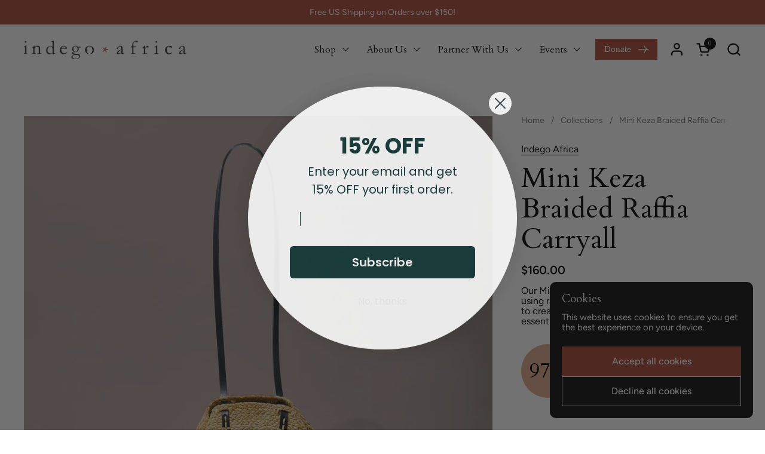

--- FILE ---
content_type: text/html; charset=utf-8
request_url: https://indegoafrica.org/products/keza-braided-raffia-carryall-1
body_size: 36633
content:
<!doctype html><html id="html" class="no-js" lang="en" dir="ltr">
  <head> 
 
  <!-- Google tag (gtag.js) -->
<script async src="https://www.googletagmanager.com/gtag/js?id=AW-11406929839"></script>
<script>
  window.dataLayer = window.dataLayer || [];
  function gtag(){dataLayer.push(arguments);}
  gtag('js', new Date());

  gtag('config', 'AW-11406929839');
</script>

  <script>
  gtag('event', 'page_view', {
    'send_to': 'AW-11406929839',
    'value': '0.0',
    'items': [{
      'id': '',
      'google_business_vertical': 'retail'
    }]
  });
</script> 

    <!-- Google tag (gtag.js) -->
<script async src="https://www.googletagmanager.com/gtag/js?id=G-YL4V3Z1R00"></script>
<script>
  window.dataLayer = window.dataLayer || [];
  function gtag(){dataLayer.push(arguments);}
  gtag('js', new Date());

  gtag('config', 'G-YL4V3Z1R00');
</script>

  <!-- Google Tag Manager -->
<script>(function(w,d,s,l,i){w[l]=w[l]||[];w[l].push({'gtm.start':
new Date().getTime(),event:'gtm.js'});var f=d.getElementsByTagName(s)[0],
j=d.createElement(s),dl=l!='dataLayer'?'&l='+l:'';j.async=true;j.src=
'https://www.googletagmanager.com/gtm.js?id='+i+dl;f.parentNode.insertBefore(j,f);
})(window,document,'script','dataLayer','GTM-NVK6WVL');</script>
<!-- End Google Tag Manager -->
  
  <meta name="facebook-domain-verification" content="s96uldph4dsa1fkerdvqq9ne2t1jax" />
  
    <meta charset="utf-8">
    <meta http-equiv="X-UA-Compatible" content="IE=edge,chrome=1">
    <meta name="viewport" content="width=device-width, initial-scale=1.0, height=device-height, minimum-scale=1.0"><link rel="shortcut icon" href="//indegoafrica.org/cdn/shop/files/favicon_32x32_a7d2d822-371b-4099-83da-65669695774a.png?crop=center&height=48&v=1722880428&width=48" type="image/png" /><title>Mini Keza Braided Raffia Carryall &ndash; Indego Africa
</title><meta name="description" content="  Our Mini Keza Braided Raffia Carryall is handwoven using raffia fibers that have been braided together to create a durable, fun carryall for all of your essentials! 11.5&quot; W x 10&quot; H (18&quot; handle drop) Locally sourced raffia from palm trees Black braided raffia strap Body of bag is flexible and unlined Impact The artisa">

<meta property="og:site_name" content="Indego Africa">
<meta property="og:url" content="https://indegoafrica.org/products/keza-braided-raffia-carryall-1">
<meta property="og:title" content="Mini Keza Braided Raffia Carryall">
<meta property="og:type" content="product">
<meta property="og:description" content="  Our Mini Keza Braided Raffia Carryall is handwoven using raffia fibers that have been braided together to create a durable, fun carryall for all of your essentials! 11.5&quot; W x 10&quot; H (18&quot; handle drop) Locally sourced raffia from palm trees Black braided raffia strap Body of bag is flexible and unlined Impact The artisa"><meta property="og:image" content="http://indegoafrica.org/cdn/shop/files/BB175_1.jpg?v=1711386183">
  <meta property="og:image:secure_url" content="https://indegoafrica.org/cdn/shop/files/BB175_1.jpg?v=1711386183">
  <meta property="og:image:width" content="1000">
  <meta property="og:image:height" content="1000"><meta property="og:price:amount" content="160.00">
  <meta property="og:price:currency" content="USD"><meta name="twitter:card" content="summary_large_image">
<meta name="twitter:title" content="Mini Keza Braided Raffia Carryall">
<meta name="twitter:description" content="  Our Mini Keza Braided Raffia Carryall is handwoven using raffia fibers that have been braided together to create a durable, fun carryall for all of your essentials! 11.5&quot; W x 10&quot; H (18&quot; handle drop) Locally sourced raffia from palm trees Black braided raffia strap Body of bag is flexible and unlined Impact The artisa"><script type="application/ld+json">
  [
    {
      "@context": "https://schema.org",
      "@type": "WebSite",
      "name": "Indego Africa",
      "url": "https:\/\/indegoafrica.org"
    },
    {
      "@context": "https://schema.org",
      "@type": "Organization",
      "name": "Indego Africa",
      "url": "https:\/\/indegoafrica.org"
    }
  ]
</script>

<script type="application/ld+json">
{
  "@context": "http://schema.org",
  "@type": "BreadcrumbList",
  "itemListElement": [
    {
      "@type": "ListItem",
      "position": 1,
      "name": "Home",
      "item": "https://indegoafrica.org"
    },{
        "@type": "ListItem",
        "position": 2,
        "name": "Mini Keza Braided Raffia Carryall",
        "item": "https://indegoafrica.org/products/keza-braided-raffia-carryall-1"
      }]
}
</script><script type="application/ld+json">
  {
    "@context": "http://schema.org",
    "@type": "Product",
    "name": "Mini Keza Braided Raffia Carryall",
    "url": "https:\/\/indegoafrica.org\/products\/keza-braided-raffia-carryall-1",
    "offers": [{
          "@type" : "Offer","sku": "BB175","availability" : "http://schema.org/OutOfStock",
          "price" : 160.0,
          "priceCurrency" : "USD",
          "url" : "https:\/\/indegoafrica.org\/products\/keza-braided-raffia-carryall-1?variant=46062175977718"
        }
],
    "brand": {
      "@type": "Brand",
      "name": "Indego Africa"
    },
    "description": " \nOur Mini Keza Braided Raffia Carryall is handwoven using raffia fibers that have been braided together to create a durable, fun carryall for all of your essentials!\n\n11.5\" W x 10\" H (18\" handle drop)\nLocally sourced raffia from palm trees\nBlack braided raffia strap\nBody of bag is flexible and unlined\n\n\nImpact\nThe artisan sector is the second largest employer in the developing world. Yet the majority of artisans are women who lack access to export markets, business skills, and the financial tools needed to run successful, global enterprises.\nWe are dedicated to changing that by investing 100% of our profits into education programs for the women who handcraft our products and youth in their communities. Since 2007, we've provided over 1,100 artisans and 250 young people in Rwanda \u0026amp; Ghana with employment opportunities, entrepreneurship training, and consistent access to the global export market.\nThat's Impact.\n\nAbout Raffia:A straw-like material found inside of a species of palm that grows abundantly across sub-Saharan Africa. Raffia fiber is stripped from the palm leaf, dried in the sun, dyed (if desired), and woven. Because Raffia is soft, durable, and flexible it can be used in a variety of techniques from coil weaving to crochet.\n\nCare:Our woven pieces are sturdy and made to last. They’re also meant to be used, and because life happens, sometimes they get a little out of shape. You can reshape your basket or bag by spraying creased areas with water and pressing into your desired shape. The material should feel damp but not saturated. Add water slowly to get a feel for what your piece needs and avoid color bleeding. Let dry, avoiding direct sunlight, or placing on fabrics. Repeat as necessary.\nIf you notice stray fibers just give them a trim, this is totally normal!\n**Due to the handmade quality, some size and color variation may occur.",
    "category": "","sku": "BB175",
    "image": {
      "@type": "ImageObject",
      "url": "https:\/\/indegoafrica.org\/cdn\/shop\/files\/BB175_1.jpg?v=1711386183",
      "image": "https:\/\/indegoafrica.org\/cdn\/shop\/files\/BB175_1.jpg?v=1711386183",
      "name": "Mini Keza Braided Raffia Carryall",
      "width": "1000",
      "height": "1000"
    }
  }
  </script><link rel="canonical" href="https://indegoafrica.org/products/keza-braided-raffia-carryall-1">
  
    <link rel="preconnect" href="https://cdn.shopify.com"><link rel="preconnect" href="https://fonts.shopifycdn.com" crossorigin><link rel="preload" href="//indegoafrica.org/cdn/fonts/cardo/cardo_n4.8d7bdd0369840597cbb62dc8a447619701d8d34a.woff2" as="font" type="font/woff2" crossorigin><link rel="preload" href="//indegoafrica.org/cdn/fonts/figtree/figtree_n4.3c0838aba1701047e60be6a99a1b0a40ce9b8419.woff2" as="font" type="font/woff2" crossorigin><style type="text/css">
@font-face {
  font-family: Cardo;
  font-weight: 400;
  font-style: normal;
  font-display: swap;
  src: url("//indegoafrica.org/cdn/fonts/cardo/cardo_n4.8d7bdd0369840597cbb62dc8a447619701d8d34a.woff2") format("woff2"),
       url("//indegoafrica.org/cdn/fonts/cardo/cardo_n4.23b63d1eff80cb5da813c4cccb6427058253ce24.woff") format("woff");
}
@font-face {
  font-family: Figtree;
  font-weight: 400;
  font-style: normal;
  font-display: swap;
  src: url("//indegoafrica.org/cdn/fonts/figtree/figtree_n4.3c0838aba1701047e60be6a99a1b0a40ce9b8419.woff2") format("woff2"),
       url("//indegoafrica.org/cdn/fonts/figtree/figtree_n4.c0575d1db21fc3821f17fd6617d3dee552312137.woff") format("woff");
}
@font-face {
  font-family: Figtree;
  font-weight: 500;
  font-style: normal;
  font-display: swap;
  src: url("//indegoafrica.org/cdn/fonts/figtree/figtree_n5.3b6b7df38aa5986536945796e1f947445832047c.woff2") format("woff2"),
       url("//indegoafrica.org/cdn/fonts/figtree/figtree_n5.f26bf6dcae278b0ed902605f6605fa3338e81dab.woff") format("woff");
}
@font-face {
  font-family: Figtree;
  font-weight: 600;
  font-style: normal;
  font-display: swap;
  src: url("//indegoafrica.org/cdn/fonts/figtree/figtree_n6.9d1ea52bb49a0a86cfd1b0383d00f83d3fcc14de.woff2") format("woff2"),
       url("//indegoafrica.org/cdn/fonts/figtree/figtree_n6.f0fcdea525a0e47b2ae4ab645832a8e8a96d31d3.woff") format("woff");
}



</style>
<style type="text/css">

  :root {

    /* Font variables */

    --font-stack-headings-primary: Cardo, serif;
    --font-weight-headings-primary: 400;
    --font-style-headings-primary: normal;

    --font-stack-body-primary: Figtree, sans-serif;
    --font-weight-body-primary: 400;--font-weight-body-primary-bold: 600;--font-weight-body-primary-medium: 500;--font-style-body-primary: normal;

    --font-stack-body-secondary: Figtree, sans-serif;
    --font-weight-body-secondary: 400;--font-weight-body-secondary-bold: 600;--font-style-body-secondary: normal;

    --font-weight-menu: var(--font-weight-body-primary-medium);
    --font-weight-buttons: var(--font-weight-body-primary-medium);

    --base-headings-primary-size: 56;
    --base-headings-secondary-size: ;
    --base-headings-line: 1;
    --base-headings-spacing: 0.0em;

    --base-body-primary-size: 16;
    --base-body-secondary-size: 18;
    --base-body-line: 1.1;

    /* Color variables */

    --color-background-header: #ffffff;
    --color-text-header: #000000;
    --color-foreground-header: #fff;
    --color-borders-header: rgba(0, 0, 0, 0.15);

    --color-background-main: #FFFFFF;
    --color-secondary-background-main: rgba(0, 0, 0, 0.08);
    --color-third-background-main: rgba(0, 0, 0, 0.04);
    --color-fourth-background-main: rgba(0, 0, 0, 0.02);
    --color-opacity-background-main: rgba(255, 255, 255, 0);
    --color-text-main: #000000;
    --color-foreground-main: #fff;
    --color-secondary-text-main: rgba(0, 0, 0, 0.6);
    --color-borders-main: rgba(0, 0, 0, 0.1);
    --color-background-main-alternate: #f2f2f2;

    --color-background-product-card: rgba(0,0,0,0);
    --color-background-cart-card: rgba(0,0,0,0);

    --color-background-footer: #101010;
    --color-text-footer: #f2efec;
    --color-borders-footer: rgba(242, 239, 236, 0.15);

    --color-borders-forms-primary: rgba(0, 0, 0, 0.3);
    --color-borders-forms-secondary: rgba(0, 0, 0, 0.6);

    /* Borders */

    --border-width-cards: px;
    --border-radius-cards: 0px;
    --border-width-buttons: 1px;
    --border-radius-buttons: 0px;
    --border-width-forms: 1px;
    --border-radius-forms: 0px;
    --border-radius-widgets: 0px;
    --border-radius-product-card: 0px;

    /* Layout */
    
    --theme-max-width: 1360px;
    --grid-gap-original-base: 32px;
    --container-vertical-space-base: 140px;
    --image-fit-padding: 10%;

  }

  .facets--horiz .facets__summary, #main select, .sidebar select {
    background-image: url('data:image/svg+xml;utf8,<svg fill="none" height="7" viewBox="0 0 12 7" width="12" xmlns="http://www.w3.org/2000/svg"><g fill="%23000000"><path d="m1.2334.554688 5.65685 5.656852-.7071.70711-5.656858-5.65686z"/><path d="m11.8252 1.26221-5.65686 5.65685-.70711-.70711 5.65687-5.65685z"/></g></svg>');
  }

  .star-rating__stars {
    background-image: url('data:image/svg+xml;utf8,<svg width="20" height="14" viewBox="0 0 14 13" fill="rgba%280%2C+0%2C+0%2C+0.1%29" xmlns="http://www.w3.org/2000/svg"><path d="m7 0 1.572 4.837h5.085l-4.114 2.99 1.572 4.836L7 9.673l-4.114 2.99 1.571-4.837-4.114-2.99h5.085L7 0Z" stroke="rgba%280%2C+0%2C+0%2C+0.1%29" stroke-width="0"/></svg>');
  }
  .star-rating__stars-active {
    background-image: url('data:image/svg+xml;utf8,<svg width="20" height="13" viewBox="0 0 14 13" fill="none" xmlns="http://www.w3.org/2000/svg"><path d="m7 0 1.572 4.837h5.085l-4.114 2.99 1.572 4.836L7 9.673l-4.114 2.99 1.571-4.837-4.114-2.99h5.085L7 0Z" fill="%23000000" stroke-width="0"/></svg>');
  }

  

</style>

<style id="root-height">
  :root {
    --window-height: 100vh;
  }
</style><link href="//indegoafrica.org/cdn/shop/t/43/assets/theme.css?v=142113342346276883431746456106" as="style" rel="preload"><link href="//indegoafrica.org/cdn/shop/t/43/assets/section-header.css?v=130138254980616511471722880129" as="style" rel="preload"><link href="//indegoafrica.org/cdn/shop/t/43/assets/component-product-item.css?v=138918791434933835561722880128" as="style" rel="preload"><link href="//indegoafrica.org/cdn/shop/t/43/assets/component-product-variants.css?v=157409086566362149671722880128" as="style" rel="preload"><link href="//indegoafrica.org/cdn/shop/t/43/assets/section-main-product.css?v=62951539464928389041722880129" as="style" rel="preload"><link href="//indegoafrica.org/cdn/shop/t/43/assets/theme.css?v=142113342346276883431746456106" rel="stylesheet" type="text/css" media="all" />
  
    <script>window.performance && window.performance.mark && window.performance.mark('shopify.content_for_header.start');</script><meta name="google-site-verification" content="7jCpQaSXLNpxysUgOsElF_t9EeITENgjXyGKES9vq1o">
<meta id="shopify-digital-wallet" name="shopify-digital-wallet" content="/316622/digital_wallets/dialog">
<meta name="shopify-checkout-api-token" content="b0f5c0df678eddc3f8dbfd41d18dc7e3">
<link rel="alternate" type="application/json+oembed" href="https://indegoafrica.org/products/keza-braided-raffia-carryall-1.oembed">
<script async="async" src="/checkouts/internal/preloads.js?locale=en-US"></script>
<link rel="preconnect" href="https://shop.app" crossorigin="anonymous">
<script async="async" src="https://shop.app/checkouts/internal/preloads.js?locale=en-US&shop_id=316622" crossorigin="anonymous"></script>
<script id="apple-pay-shop-capabilities" type="application/json">{"shopId":316622,"countryCode":"US","currencyCode":"USD","merchantCapabilities":["supports3DS"],"merchantId":"gid:\/\/shopify\/Shop\/316622","merchantName":"Indego Africa","requiredBillingContactFields":["postalAddress","email"],"requiredShippingContactFields":["postalAddress","email"],"shippingType":"shipping","supportedNetworks":["visa","masterCard","amex","discover","elo","jcb"],"total":{"type":"pending","label":"Indego Africa","amount":"1.00"},"shopifyPaymentsEnabled":true,"supportsSubscriptions":true}</script>
<script id="shopify-features" type="application/json">{"accessToken":"b0f5c0df678eddc3f8dbfd41d18dc7e3","betas":["rich-media-storefront-analytics"],"domain":"indegoafrica.org","predictiveSearch":true,"shopId":316622,"locale":"en"}</script>
<script>var Shopify = Shopify || {};
Shopify.shop = "indegoafrica.myshopify.com";
Shopify.locale = "en";
Shopify.currency = {"active":"USD","rate":"1.0"};
Shopify.country = "US";
Shopify.theme = {"name":"Post-Launch | 8.7","id":144320692470,"schema_name":"Combine","schema_version":"2.4.1.1","theme_store_id":null,"role":"main"};
Shopify.theme.handle = "null";
Shopify.theme.style = {"id":null,"handle":null};
Shopify.cdnHost = "indegoafrica.org/cdn";
Shopify.routes = Shopify.routes || {};
Shopify.routes.root = "/";</script>
<script type="module">!function(o){(o.Shopify=o.Shopify||{}).modules=!0}(window);</script>
<script>!function(o){function n(){var o=[];function n(){o.push(Array.prototype.slice.apply(arguments))}return n.q=o,n}var t=o.Shopify=o.Shopify||{};t.loadFeatures=n(),t.autoloadFeatures=n()}(window);</script>
<script>
  window.ShopifyPay = window.ShopifyPay || {};
  window.ShopifyPay.apiHost = "shop.app\/pay";
  window.ShopifyPay.redirectState = null;
</script>
<script id="shop-js-analytics" type="application/json">{"pageType":"product"}</script>
<script defer="defer" async type="module" src="//indegoafrica.org/cdn/shopifycloud/shop-js/modules/v2/client.init-shop-cart-sync_BN7fPSNr.en.esm.js"></script>
<script defer="defer" async type="module" src="//indegoafrica.org/cdn/shopifycloud/shop-js/modules/v2/chunk.common_Cbph3Kss.esm.js"></script>
<script defer="defer" async type="module" src="//indegoafrica.org/cdn/shopifycloud/shop-js/modules/v2/chunk.modal_DKumMAJ1.esm.js"></script>
<script type="module">
  await import("//indegoafrica.org/cdn/shopifycloud/shop-js/modules/v2/client.init-shop-cart-sync_BN7fPSNr.en.esm.js");
await import("//indegoafrica.org/cdn/shopifycloud/shop-js/modules/v2/chunk.common_Cbph3Kss.esm.js");
await import("//indegoafrica.org/cdn/shopifycloud/shop-js/modules/v2/chunk.modal_DKumMAJ1.esm.js");

  window.Shopify.SignInWithShop?.initShopCartSync?.({"fedCMEnabled":true,"windoidEnabled":true});

</script>
<script>
  window.Shopify = window.Shopify || {};
  if (!window.Shopify.featureAssets) window.Shopify.featureAssets = {};
  window.Shopify.featureAssets['shop-js'] = {"shop-cart-sync":["modules/v2/client.shop-cart-sync_CJVUk8Jm.en.esm.js","modules/v2/chunk.common_Cbph3Kss.esm.js","modules/v2/chunk.modal_DKumMAJ1.esm.js"],"init-fed-cm":["modules/v2/client.init-fed-cm_7Fvt41F4.en.esm.js","modules/v2/chunk.common_Cbph3Kss.esm.js","modules/v2/chunk.modal_DKumMAJ1.esm.js"],"init-shop-email-lookup-coordinator":["modules/v2/client.init-shop-email-lookup-coordinator_Cc088_bR.en.esm.js","modules/v2/chunk.common_Cbph3Kss.esm.js","modules/v2/chunk.modal_DKumMAJ1.esm.js"],"init-windoid":["modules/v2/client.init-windoid_hPopwJRj.en.esm.js","modules/v2/chunk.common_Cbph3Kss.esm.js","modules/v2/chunk.modal_DKumMAJ1.esm.js"],"shop-button":["modules/v2/client.shop-button_B0jaPSNF.en.esm.js","modules/v2/chunk.common_Cbph3Kss.esm.js","modules/v2/chunk.modal_DKumMAJ1.esm.js"],"shop-cash-offers":["modules/v2/client.shop-cash-offers_DPIskqss.en.esm.js","modules/v2/chunk.common_Cbph3Kss.esm.js","modules/v2/chunk.modal_DKumMAJ1.esm.js"],"shop-toast-manager":["modules/v2/client.shop-toast-manager_CK7RT69O.en.esm.js","modules/v2/chunk.common_Cbph3Kss.esm.js","modules/v2/chunk.modal_DKumMAJ1.esm.js"],"init-shop-cart-sync":["modules/v2/client.init-shop-cart-sync_BN7fPSNr.en.esm.js","modules/v2/chunk.common_Cbph3Kss.esm.js","modules/v2/chunk.modal_DKumMAJ1.esm.js"],"init-customer-accounts-sign-up":["modules/v2/client.init-customer-accounts-sign-up_CfPf4CXf.en.esm.js","modules/v2/client.shop-login-button_DeIztwXF.en.esm.js","modules/v2/chunk.common_Cbph3Kss.esm.js","modules/v2/chunk.modal_DKumMAJ1.esm.js"],"pay-button":["modules/v2/client.pay-button_CgIwFSYN.en.esm.js","modules/v2/chunk.common_Cbph3Kss.esm.js","modules/v2/chunk.modal_DKumMAJ1.esm.js"],"init-customer-accounts":["modules/v2/client.init-customer-accounts_DQ3x16JI.en.esm.js","modules/v2/client.shop-login-button_DeIztwXF.en.esm.js","modules/v2/chunk.common_Cbph3Kss.esm.js","modules/v2/chunk.modal_DKumMAJ1.esm.js"],"avatar":["modules/v2/client.avatar_BTnouDA3.en.esm.js"],"init-shop-for-new-customer-accounts":["modules/v2/client.init-shop-for-new-customer-accounts_CsZy_esa.en.esm.js","modules/v2/client.shop-login-button_DeIztwXF.en.esm.js","modules/v2/chunk.common_Cbph3Kss.esm.js","modules/v2/chunk.modal_DKumMAJ1.esm.js"],"shop-follow-button":["modules/v2/client.shop-follow-button_BRMJjgGd.en.esm.js","modules/v2/chunk.common_Cbph3Kss.esm.js","modules/v2/chunk.modal_DKumMAJ1.esm.js"],"checkout-modal":["modules/v2/client.checkout-modal_B9Drz_yf.en.esm.js","modules/v2/chunk.common_Cbph3Kss.esm.js","modules/v2/chunk.modal_DKumMAJ1.esm.js"],"shop-login-button":["modules/v2/client.shop-login-button_DeIztwXF.en.esm.js","modules/v2/chunk.common_Cbph3Kss.esm.js","modules/v2/chunk.modal_DKumMAJ1.esm.js"],"lead-capture":["modules/v2/client.lead-capture_DXYzFM3R.en.esm.js","modules/v2/chunk.common_Cbph3Kss.esm.js","modules/v2/chunk.modal_DKumMAJ1.esm.js"],"shop-login":["modules/v2/client.shop-login_CA5pJqmO.en.esm.js","modules/v2/chunk.common_Cbph3Kss.esm.js","modules/v2/chunk.modal_DKumMAJ1.esm.js"],"payment-terms":["modules/v2/client.payment-terms_BxzfvcZJ.en.esm.js","modules/v2/chunk.common_Cbph3Kss.esm.js","modules/v2/chunk.modal_DKumMAJ1.esm.js"]};
</script>
<script>(function() {
  var isLoaded = false;
  function asyncLoad() {
    if (isLoaded) return;
    isLoaded = true;
    var urls = ["https:\/\/swymv3free-01.azureedge.net\/code\/swym-shopify.js?shop=indegoafrica.myshopify.com","https:\/\/instafeed.nfcube.com\/cdn\/10e3cdbd6eae08319019393625ed26d2.js?shop=indegoafrica.myshopify.com","https:\/\/static.klaviyo.com\/onsite\/js\/YnPMVr\/klaviyo.js?company_id=YnPMVr\u0026shop=indegoafrica.myshopify.com","https:\/\/searchanise-ef84.kxcdn.com\/widgets\/shopify\/init.js?a=0Q7O8A7j3j\u0026shop=indegoafrica.myshopify.com"];
    for (var i = 0; i < urls.length; i++) {
      var s = document.createElement('script');
      s.type = 'text/javascript';
      s.async = true;
      s.src = urls[i];
      var x = document.getElementsByTagName('script')[0];
      x.parentNode.insertBefore(s, x);
    }
  };
  if(window.attachEvent) {
    window.attachEvent('onload', asyncLoad);
  } else {
    window.addEventListener('load', asyncLoad, false);
  }
})();</script>
<script id="__st">var __st={"a":316622,"offset":-14400,"reqid":"e1985c79-e4ca-4ef2-b57e-887636f07c15-1769832877","pageurl":"indegoafrica.org\/products\/keza-braided-raffia-carryall-1","u":"6f7b7119a7fa","p":"product","rtyp":"product","rid":8390345162998};</script>
<script>window.ShopifyPaypalV4VisibilityTracking = true;</script>
<script id="captcha-bootstrap">!function(){'use strict';const t='contact',e='account',n='new_comment',o=[[t,t],['blogs',n],['comments',n],[t,'customer']],c=[[e,'customer_login'],[e,'guest_login'],[e,'recover_customer_password'],[e,'create_customer']],r=t=>t.map((([t,e])=>`form[action*='/${t}']:not([data-nocaptcha='true']) input[name='form_type'][value='${e}']`)).join(','),a=t=>()=>t?[...document.querySelectorAll(t)].map((t=>t.form)):[];function s(){const t=[...o],e=r(t);return a(e)}const i='password',u='form_key',d=['recaptcha-v3-token','g-recaptcha-response','h-captcha-response',i],f=()=>{try{return window.sessionStorage}catch{return}},m='__shopify_v',_=t=>t.elements[u];function p(t,e,n=!1){try{const o=window.sessionStorage,c=JSON.parse(o.getItem(e)),{data:r}=function(t){const{data:e,action:n}=t;return t[m]||n?{data:e,action:n}:{data:t,action:n}}(c);for(const[e,n]of Object.entries(r))t.elements[e]&&(t.elements[e].value=n);n&&o.removeItem(e)}catch(o){console.error('form repopulation failed',{error:o})}}const l='form_type',E='cptcha';function T(t){t.dataset[E]=!0}const w=window,h=w.document,L='Shopify',v='ce_forms',y='captcha';let A=!1;((t,e)=>{const n=(g='f06e6c50-85a8-45c8-87d0-21a2b65856fe',I='https://cdn.shopify.com/shopifycloud/storefront-forms-hcaptcha/ce_storefront_forms_captcha_hcaptcha.v1.5.2.iife.js',D={infoText:'Protected by hCaptcha',privacyText:'Privacy',termsText:'Terms'},(t,e,n)=>{const o=w[L][v],c=o.bindForm;if(c)return c(t,g,e,D).then(n);var r;o.q.push([[t,g,e,D],n]),r=I,A||(h.body.append(Object.assign(h.createElement('script'),{id:'captcha-provider',async:!0,src:r})),A=!0)});var g,I,D;w[L]=w[L]||{},w[L][v]=w[L][v]||{},w[L][v].q=[],w[L][y]=w[L][y]||{},w[L][y].protect=function(t,e){n(t,void 0,e),T(t)},Object.freeze(w[L][y]),function(t,e,n,w,h,L){const[v,y,A,g]=function(t,e,n){const i=e?o:[],u=t?c:[],d=[...i,...u],f=r(d),m=r(i),_=r(d.filter((([t,e])=>n.includes(e))));return[a(f),a(m),a(_),s()]}(w,h,L),I=t=>{const e=t.target;return e instanceof HTMLFormElement?e:e&&e.form},D=t=>v().includes(t);t.addEventListener('submit',(t=>{const e=I(t);if(!e)return;const n=D(e)&&!e.dataset.hcaptchaBound&&!e.dataset.recaptchaBound,o=_(e),c=g().includes(e)&&(!o||!o.value);(n||c)&&t.preventDefault(),c&&!n&&(function(t){try{if(!f())return;!function(t){const e=f();if(!e)return;const n=_(t);if(!n)return;const o=n.value;o&&e.removeItem(o)}(t);const e=Array.from(Array(32),(()=>Math.random().toString(36)[2])).join('');!function(t,e){_(t)||t.append(Object.assign(document.createElement('input'),{type:'hidden',name:u})),t.elements[u].value=e}(t,e),function(t,e){const n=f();if(!n)return;const o=[...t.querySelectorAll(`input[type='${i}']`)].map((({name:t})=>t)),c=[...d,...o],r={};for(const[a,s]of new FormData(t).entries())c.includes(a)||(r[a]=s);n.setItem(e,JSON.stringify({[m]:1,action:t.action,data:r}))}(t,e)}catch(e){console.error('failed to persist form',e)}}(e),e.submit())}));const S=(t,e)=>{t&&!t.dataset[E]&&(n(t,e.some((e=>e===t))),T(t))};for(const o of['focusin','change'])t.addEventListener(o,(t=>{const e=I(t);D(e)&&S(e,y())}));const B=e.get('form_key'),M=e.get(l),P=B&&M;t.addEventListener('DOMContentLoaded',(()=>{const t=y();if(P)for(const e of t)e.elements[l].value===M&&p(e,B);[...new Set([...A(),...v().filter((t=>'true'===t.dataset.shopifyCaptcha))])].forEach((e=>S(e,t)))}))}(h,new URLSearchParams(w.location.search),n,t,e,['guest_login'])})(!0,!0)}();</script>
<script integrity="sha256-4kQ18oKyAcykRKYeNunJcIwy7WH5gtpwJnB7kiuLZ1E=" data-source-attribution="shopify.loadfeatures" defer="defer" src="//indegoafrica.org/cdn/shopifycloud/storefront/assets/storefront/load_feature-a0a9edcb.js" crossorigin="anonymous"></script>
<script crossorigin="anonymous" defer="defer" src="//indegoafrica.org/cdn/shopifycloud/storefront/assets/shopify_pay/storefront-65b4c6d7.js?v=20250812"></script>
<script data-source-attribution="shopify.dynamic_checkout.dynamic.init">var Shopify=Shopify||{};Shopify.PaymentButton=Shopify.PaymentButton||{isStorefrontPortableWallets:!0,init:function(){window.Shopify.PaymentButton.init=function(){};var t=document.createElement("script");t.src="https://indegoafrica.org/cdn/shopifycloud/portable-wallets/latest/portable-wallets.en.js",t.type="module",document.head.appendChild(t)}};
</script>
<script data-source-attribution="shopify.dynamic_checkout.buyer_consent">
  function portableWalletsHideBuyerConsent(e){var t=document.getElementById("shopify-buyer-consent"),n=document.getElementById("shopify-subscription-policy-button");t&&n&&(t.classList.add("hidden"),t.setAttribute("aria-hidden","true"),n.removeEventListener("click",e))}function portableWalletsShowBuyerConsent(e){var t=document.getElementById("shopify-buyer-consent"),n=document.getElementById("shopify-subscription-policy-button");t&&n&&(t.classList.remove("hidden"),t.removeAttribute("aria-hidden"),n.addEventListener("click",e))}window.Shopify?.PaymentButton&&(window.Shopify.PaymentButton.hideBuyerConsent=portableWalletsHideBuyerConsent,window.Shopify.PaymentButton.showBuyerConsent=portableWalletsShowBuyerConsent);
</script>
<script>
  function portableWalletsCleanup(e){e&&e.src&&console.error("Failed to load portable wallets script "+e.src);var t=document.querySelectorAll("shopify-accelerated-checkout .shopify-payment-button__skeleton, shopify-accelerated-checkout-cart .wallet-cart-button__skeleton"),e=document.getElementById("shopify-buyer-consent");for(let e=0;e<t.length;e++)t[e].remove();e&&e.remove()}function portableWalletsNotLoadedAsModule(e){e instanceof ErrorEvent&&"string"==typeof e.message&&e.message.includes("import.meta")&&"string"==typeof e.filename&&e.filename.includes("portable-wallets")&&(window.removeEventListener("error",portableWalletsNotLoadedAsModule),window.Shopify.PaymentButton.failedToLoad=e,"loading"===document.readyState?document.addEventListener("DOMContentLoaded",window.Shopify.PaymentButton.init):window.Shopify.PaymentButton.init())}window.addEventListener("error",portableWalletsNotLoadedAsModule);
</script>

<script type="module" src="https://indegoafrica.org/cdn/shopifycloud/portable-wallets/latest/portable-wallets.en.js" onError="portableWalletsCleanup(this)" crossorigin="anonymous"></script>
<script nomodule>
  document.addEventListener("DOMContentLoaded", portableWalletsCleanup);
</script>

<link id="shopify-accelerated-checkout-styles" rel="stylesheet" media="screen" href="https://indegoafrica.org/cdn/shopifycloud/portable-wallets/latest/accelerated-checkout-backwards-compat.css" crossorigin="anonymous">
<style id="shopify-accelerated-checkout-cart">
        #shopify-buyer-consent {
  margin-top: 1em;
  display: inline-block;
  width: 100%;
}

#shopify-buyer-consent.hidden {
  display: none;
}

#shopify-subscription-policy-button {
  background: none;
  border: none;
  padding: 0;
  text-decoration: underline;
  font-size: inherit;
  cursor: pointer;
}

#shopify-subscription-policy-button::before {
  box-shadow: none;
}

      </style>

<script>window.performance && window.performance.mark && window.performance.mark('shopify.content_for_header.end');</script>
  
    <script>
  
      /* js helpers */
      const debounce = (fn, wait) => {
        let t;
        return (...args) => {
          clearTimeout(t);
          t = setTimeout(() => fn.apply(this, args), wait);
        };
      }
      window.KEYCODES = {
        TAB: 9,
        ESC: 27,
        DOWN: 40,
        RIGHT: 39,
        UP: 38,
        LEFT: 37,
        RETURN: 13
      };
  
      /* background image sizes */
      const rbi = [];
      const rbiSetSize = (img) => {
        if ( img.offsetWidth / img.dataset.ratio < img.offsetHeight ) {
          img.setAttribute('sizes', `${Math.ceil(img.offsetHeight * img.dataset.ratio)}px`);
        } else {
          img.setAttribute('sizes', `${Math.ceil(img.offsetWidth)}px`);
        }
      }
      window.addEventListener('resize', debounce(()=>{
        for ( let img of rbi ) {
          rbiSetSize(img);
        }
      }, 250));
  
      /* lazy looad images reveal effect */
      const imageReveal = new IntersectionObserver((entries, observer)=>{
        entries.forEach(entry=>{
          if ( entry.isIntersecting ) {
            setTimeout(()=>{
              entry.target.classList.remove('lazy-image--to-reveal');
            }, 500);
            entry.target.classList.add('lazy-image--revealed');
            observer.unobserve(entry.target);
          }
        });
      }, {rootMargin: '20px 0px 0px 0px'});

    </script><noscript>
      <link rel="stylesheet" href="//indegoafrica.org/cdn/shop/t/43/assets/theme-noscript.css?v=38102435459277827451722880129">
    </noscript>
  
  <link href="https://monorail-edge.shopifysvc.com" rel="dns-prefetch">
<script>(function(){if ("sendBeacon" in navigator && "performance" in window) {try {var session_token_from_headers = performance.getEntriesByType('navigation')[0].serverTiming.find(x => x.name == '_s').description;} catch {var session_token_from_headers = undefined;}var session_cookie_matches = document.cookie.match(/_shopify_s=([^;]*)/);var session_token_from_cookie = session_cookie_matches && session_cookie_matches.length === 2 ? session_cookie_matches[1] : "";var session_token = session_token_from_headers || session_token_from_cookie || "";function handle_abandonment_event(e) {var entries = performance.getEntries().filter(function(entry) {return /monorail-edge.shopifysvc.com/.test(entry.name);});if (!window.abandonment_tracked && entries.length === 0) {window.abandonment_tracked = true;var currentMs = Date.now();var navigation_start = performance.timing.navigationStart;var payload = {shop_id: 316622,url: window.location.href,navigation_start,duration: currentMs - navigation_start,session_token,page_type: "product"};window.navigator.sendBeacon("https://monorail-edge.shopifysvc.com/v1/produce", JSON.stringify({schema_id: "online_store_buyer_site_abandonment/1.1",payload: payload,metadata: {event_created_at_ms: currentMs,event_sent_at_ms: currentMs}}));}}window.addEventListener('pagehide', handle_abandonment_event);}}());</script>
<script id="web-pixels-manager-setup">(function e(e,d,r,n,o){if(void 0===o&&(o={}),!Boolean(null===(a=null===(i=window.Shopify)||void 0===i?void 0:i.analytics)||void 0===a?void 0:a.replayQueue)){var i,a;window.Shopify=window.Shopify||{};var t=window.Shopify;t.analytics=t.analytics||{};var s=t.analytics;s.replayQueue=[],s.publish=function(e,d,r){return s.replayQueue.push([e,d,r]),!0};try{self.performance.mark("wpm:start")}catch(e){}var l=function(){var e={modern:/Edge?\/(1{2}[4-9]|1[2-9]\d|[2-9]\d{2}|\d{4,})\.\d+(\.\d+|)|Firefox\/(1{2}[4-9]|1[2-9]\d|[2-9]\d{2}|\d{4,})\.\d+(\.\d+|)|Chrom(ium|e)\/(9{2}|\d{3,})\.\d+(\.\d+|)|(Maci|X1{2}).+ Version\/(15\.\d+|(1[6-9]|[2-9]\d|\d{3,})\.\d+)([,.]\d+|)( \(\w+\)|)( Mobile\/\w+|) Safari\/|Chrome.+OPR\/(9{2}|\d{3,})\.\d+\.\d+|(CPU[ +]OS|iPhone[ +]OS|CPU[ +]iPhone|CPU IPhone OS|CPU iPad OS)[ +]+(15[._]\d+|(1[6-9]|[2-9]\d|\d{3,})[._]\d+)([._]\d+|)|Android:?[ /-](13[3-9]|1[4-9]\d|[2-9]\d{2}|\d{4,})(\.\d+|)(\.\d+|)|Android.+Firefox\/(13[5-9]|1[4-9]\d|[2-9]\d{2}|\d{4,})\.\d+(\.\d+|)|Android.+Chrom(ium|e)\/(13[3-9]|1[4-9]\d|[2-9]\d{2}|\d{4,})\.\d+(\.\d+|)|SamsungBrowser\/([2-9]\d|\d{3,})\.\d+/,legacy:/Edge?\/(1[6-9]|[2-9]\d|\d{3,})\.\d+(\.\d+|)|Firefox\/(5[4-9]|[6-9]\d|\d{3,})\.\d+(\.\d+|)|Chrom(ium|e)\/(5[1-9]|[6-9]\d|\d{3,})\.\d+(\.\d+|)([\d.]+$|.*Safari\/(?![\d.]+ Edge\/[\d.]+$))|(Maci|X1{2}).+ Version\/(10\.\d+|(1[1-9]|[2-9]\d|\d{3,})\.\d+)([,.]\d+|)( \(\w+\)|)( Mobile\/\w+|) Safari\/|Chrome.+OPR\/(3[89]|[4-9]\d|\d{3,})\.\d+\.\d+|(CPU[ +]OS|iPhone[ +]OS|CPU[ +]iPhone|CPU IPhone OS|CPU iPad OS)[ +]+(10[._]\d+|(1[1-9]|[2-9]\d|\d{3,})[._]\d+)([._]\d+|)|Android:?[ /-](13[3-9]|1[4-9]\d|[2-9]\d{2}|\d{4,})(\.\d+|)(\.\d+|)|Mobile Safari.+OPR\/([89]\d|\d{3,})\.\d+\.\d+|Android.+Firefox\/(13[5-9]|1[4-9]\d|[2-9]\d{2}|\d{4,})\.\d+(\.\d+|)|Android.+Chrom(ium|e)\/(13[3-9]|1[4-9]\d|[2-9]\d{2}|\d{4,})\.\d+(\.\d+|)|Android.+(UC? ?Browser|UCWEB|U3)[ /]?(15\.([5-9]|\d{2,})|(1[6-9]|[2-9]\d|\d{3,})\.\d+)\.\d+|SamsungBrowser\/(5\.\d+|([6-9]|\d{2,})\.\d+)|Android.+MQ{2}Browser\/(14(\.(9|\d{2,})|)|(1[5-9]|[2-9]\d|\d{3,})(\.\d+|))(\.\d+|)|K[Aa][Ii]OS\/(3\.\d+|([4-9]|\d{2,})\.\d+)(\.\d+|)/},d=e.modern,r=e.legacy,n=navigator.userAgent;return n.match(d)?"modern":n.match(r)?"legacy":"unknown"}(),u="modern"===l?"modern":"legacy",c=(null!=n?n:{modern:"",legacy:""})[u],f=function(e){return[e.baseUrl,"/wpm","/b",e.hashVersion,"modern"===e.buildTarget?"m":"l",".js"].join("")}({baseUrl:d,hashVersion:r,buildTarget:u}),m=function(e){var d=e.version,r=e.bundleTarget,n=e.surface,o=e.pageUrl,i=e.monorailEndpoint;return{emit:function(e){var a=e.status,t=e.errorMsg,s=(new Date).getTime(),l=JSON.stringify({metadata:{event_sent_at_ms:s},events:[{schema_id:"web_pixels_manager_load/3.1",payload:{version:d,bundle_target:r,page_url:o,status:a,surface:n,error_msg:t},metadata:{event_created_at_ms:s}}]});if(!i)return console&&console.warn&&console.warn("[Web Pixels Manager] No Monorail endpoint provided, skipping logging."),!1;try{return self.navigator.sendBeacon.bind(self.navigator)(i,l)}catch(e){}var u=new XMLHttpRequest;try{return u.open("POST",i,!0),u.setRequestHeader("Content-Type","text/plain"),u.send(l),!0}catch(e){return console&&console.warn&&console.warn("[Web Pixels Manager] Got an unhandled error while logging to Monorail."),!1}}}}({version:r,bundleTarget:l,surface:e.surface,pageUrl:self.location.href,monorailEndpoint:e.monorailEndpoint});try{o.browserTarget=l,function(e){var d=e.src,r=e.async,n=void 0===r||r,o=e.onload,i=e.onerror,a=e.sri,t=e.scriptDataAttributes,s=void 0===t?{}:t,l=document.createElement("script"),u=document.querySelector("head"),c=document.querySelector("body");if(l.async=n,l.src=d,a&&(l.integrity=a,l.crossOrigin="anonymous"),s)for(var f in s)if(Object.prototype.hasOwnProperty.call(s,f))try{l.dataset[f]=s[f]}catch(e){}if(o&&l.addEventListener("load",o),i&&l.addEventListener("error",i),u)u.appendChild(l);else{if(!c)throw new Error("Did not find a head or body element to append the script");c.appendChild(l)}}({src:f,async:!0,onload:function(){if(!function(){var e,d;return Boolean(null===(d=null===(e=window.Shopify)||void 0===e?void 0:e.analytics)||void 0===d?void 0:d.initialized)}()){var d=window.webPixelsManager.init(e)||void 0;if(d){var r=window.Shopify.analytics;r.replayQueue.forEach((function(e){var r=e[0],n=e[1],o=e[2];d.publishCustomEvent(r,n,o)})),r.replayQueue=[],r.publish=d.publishCustomEvent,r.visitor=d.visitor,r.initialized=!0}}},onerror:function(){return m.emit({status:"failed",errorMsg:"".concat(f," has failed to load")})},sri:function(e){var d=/^sha384-[A-Za-z0-9+/=]+$/;return"string"==typeof e&&d.test(e)}(c)?c:"",scriptDataAttributes:o}),m.emit({status:"loading"})}catch(e){m.emit({status:"failed",errorMsg:(null==e?void 0:e.message)||"Unknown error"})}}})({shopId: 316622,storefrontBaseUrl: "https://indegoafrica.org",extensionsBaseUrl: "https://extensions.shopifycdn.com/cdn/shopifycloud/web-pixels-manager",monorailEndpoint: "https://monorail-edge.shopifysvc.com/unstable/produce_batch",surface: "storefront-renderer",enabledBetaFlags: ["2dca8a86"],webPixelsConfigList: [{"id":"1672806646","configuration":"{\"accountID\":\"YnPMVr\",\"webPixelConfig\":\"eyJlbmFibGVBZGRlZFRvQ2FydEV2ZW50cyI6IHRydWV9\"}","eventPayloadVersion":"v1","runtimeContext":"STRICT","scriptVersion":"524f6c1ee37bacdca7657a665bdca589","type":"APP","apiClientId":123074,"privacyPurposes":["ANALYTICS","MARKETING"],"dataSharingAdjustments":{"protectedCustomerApprovalScopes":["read_customer_address","read_customer_email","read_customer_name","read_customer_personal_data","read_customer_phone"]}},{"id":"744489206","configuration":"{\"swymApiEndpoint\":\"https:\/\/swymstore-v3free-01.swymrelay.com\",\"swymTier\":\"v3free-01\"}","eventPayloadVersion":"v1","runtimeContext":"STRICT","scriptVersion":"5b6f6917e306bc7f24523662663331c0","type":"APP","apiClientId":1350849,"privacyPurposes":["ANALYTICS","MARKETING","PREFERENCES"],"dataSharingAdjustments":{"protectedCustomerApprovalScopes":["read_customer_email","read_customer_name","read_customer_personal_data","read_customer_phone"]}},{"id":"335872246","configuration":"{\"config\":\"{\\\"google_tag_ids\\\":[\\\"G-YL4V3Z1R00\\\",\\\"AW-1051173107\\\",\\\"GT-WPFFNV9\\\"],\\\"target_country\\\":\\\"US\\\",\\\"gtag_events\\\":[{\\\"type\\\":\\\"begin_checkout\\\",\\\"action_label\\\":[\\\"G-YL4V3Z1R00\\\",\\\"AW-1051173107\\\/N1asCMr4u-sYEPPBnvUD\\\"]},{\\\"type\\\":\\\"search\\\",\\\"action_label\\\":[\\\"G-YL4V3Z1R00\\\",\\\"AW-1051173107\\\/3cAdCMT4u-sYEPPBnvUD\\\"]},{\\\"type\\\":\\\"view_item\\\",\\\"action_label\\\":[\\\"G-YL4V3Z1R00\\\",\\\"AW-1051173107\\\/WDnLCMH4u-sYEPPBnvUD\\\",\\\"MC-8LZ4YZDYSQ\\\"]},{\\\"type\\\":\\\"purchase\\\",\\\"action_label\\\":[\\\"G-YL4V3Z1R00\\\",\\\"AW-1051173107\\\/uMCWCLv4u-sYEPPBnvUD\\\",\\\"MC-8LZ4YZDYSQ\\\"]},{\\\"type\\\":\\\"page_view\\\",\\\"action_label\\\":[\\\"G-YL4V3Z1R00\\\",\\\"AW-1051173107\\\/dq2ACL74u-sYEPPBnvUD\\\",\\\"MC-8LZ4YZDYSQ\\\"]},{\\\"type\\\":\\\"add_payment_info\\\",\\\"action_label\\\":[\\\"G-YL4V3Z1R00\\\",\\\"AW-1051173107\\\/5hOGCM34u-sYEPPBnvUD\\\"]},{\\\"type\\\":\\\"add_to_cart\\\",\\\"action_label\\\":[\\\"G-YL4V3Z1R00\\\",\\\"AW-1051173107\\\/LvddCMf4u-sYEPPBnvUD\\\"]}],\\\"enable_monitoring_mode\\\":false}\"}","eventPayloadVersion":"v1","runtimeContext":"OPEN","scriptVersion":"b2a88bafab3e21179ed38636efcd8a93","type":"APP","apiClientId":1780363,"privacyPurposes":[],"dataSharingAdjustments":{"protectedCustomerApprovalScopes":["read_customer_address","read_customer_email","read_customer_name","read_customer_personal_data","read_customer_phone"]}},{"id":"175210742","configuration":"{\"pixel_id\":\"494212791149763\",\"pixel_type\":\"facebook_pixel\",\"metaapp_system_user_token\":\"-\"}","eventPayloadVersion":"v1","runtimeContext":"OPEN","scriptVersion":"ca16bc87fe92b6042fbaa3acc2fbdaa6","type":"APP","apiClientId":2329312,"privacyPurposes":["ANALYTICS","MARKETING","SALE_OF_DATA"],"dataSharingAdjustments":{"protectedCustomerApprovalScopes":["read_customer_address","read_customer_email","read_customer_name","read_customer_personal_data","read_customer_phone"]}},{"id":"72745206","configuration":"{\"tagID\":\"2614099490407\"}","eventPayloadVersion":"v1","runtimeContext":"STRICT","scriptVersion":"18031546ee651571ed29edbe71a3550b","type":"APP","apiClientId":3009811,"privacyPurposes":["ANALYTICS","MARKETING","SALE_OF_DATA"],"dataSharingAdjustments":{"protectedCustomerApprovalScopes":["read_customer_address","read_customer_email","read_customer_name","read_customer_personal_data","read_customer_phone"]}},{"id":"42991862","configuration":"{\"apiKey\":\"0Q7O8A7j3j\", \"host\":\"searchserverapi.com\"}","eventPayloadVersion":"v1","runtimeContext":"STRICT","scriptVersion":"5559ea45e47b67d15b30b79e7c6719da","type":"APP","apiClientId":578825,"privacyPurposes":["ANALYTICS"],"dataSharingAdjustments":{"protectedCustomerApprovalScopes":["read_customer_personal_data"]}},{"id":"shopify-app-pixel","configuration":"{}","eventPayloadVersion":"v1","runtimeContext":"STRICT","scriptVersion":"0450","apiClientId":"shopify-pixel","type":"APP","privacyPurposes":["ANALYTICS","MARKETING"]},{"id":"shopify-custom-pixel","eventPayloadVersion":"v1","runtimeContext":"LAX","scriptVersion":"0450","apiClientId":"shopify-pixel","type":"CUSTOM","privacyPurposes":["ANALYTICS","MARKETING"]}],isMerchantRequest: false,initData: {"shop":{"name":"Indego Africa","paymentSettings":{"currencyCode":"USD"},"myshopifyDomain":"indegoafrica.myshopify.com","countryCode":"US","storefrontUrl":"https:\/\/indegoafrica.org"},"customer":null,"cart":null,"checkout":null,"productVariants":[{"price":{"amount":160.0,"currencyCode":"USD"},"product":{"title":"Mini Keza Braided Raffia Carryall","vendor":"Indego Africa","id":"8390345162998","untranslatedTitle":"Mini Keza Braided Raffia Carryall","url":"\/products\/keza-braided-raffia-carryall-1","type":""},"id":"46062175977718","image":{"src":"\/\/indegoafrica.org\/cdn\/shop\/files\/BB175_1.jpg?v=1711386183"},"sku":"BB175","title":"Default Title","untranslatedTitle":"Default Title"}],"purchasingCompany":null},},"https://indegoafrica.org/cdn","1d2a099fw23dfb22ep557258f5m7a2edbae",{"modern":"","legacy":""},{"shopId":"316622","storefrontBaseUrl":"https:\/\/indegoafrica.org","extensionBaseUrl":"https:\/\/extensions.shopifycdn.com\/cdn\/shopifycloud\/web-pixels-manager","surface":"storefront-renderer","enabledBetaFlags":"[\"2dca8a86\"]","isMerchantRequest":"false","hashVersion":"1d2a099fw23dfb22ep557258f5m7a2edbae","publish":"custom","events":"[[\"page_viewed\",{}],[\"product_viewed\",{\"productVariant\":{\"price\":{\"amount\":160.0,\"currencyCode\":\"USD\"},\"product\":{\"title\":\"Mini Keza Braided Raffia Carryall\",\"vendor\":\"Indego Africa\",\"id\":\"8390345162998\",\"untranslatedTitle\":\"Mini Keza Braided Raffia Carryall\",\"url\":\"\/products\/keza-braided-raffia-carryall-1\",\"type\":\"\"},\"id\":\"46062175977718\",\"image\":{\"src\":\"\/\/indegoafrica.org\/cdn\/shop\/files\/BB175_1.jpg?v=1711386183\"},\"sku\":\"BB175\",\"title\":\"Default Title\",\"untranslatedTitle\":\"Default Title\"}}]]"});</script><script>
  window.ShopifyAnalytics = window.ShopifyAnalytics || {};
  window.ShopifyAnalytics.meta = window.ShopifyAnalytics.meta || {};
  window.ShopifyAnalytics.meta.currency = 'USD';
  var meta = {"product":{"id":8390345162998,"gid":"gid:\/\/shopify\/Product\/8390345162998","vendor":"Indego Africa","type":"","handle":"keza-braided-raffia-carryall-1","variants":[{"id":46062175977718,"price":16000,"name":"Mini Keza Braided Raffia Carryall","public_title":null,"sku":"BB175"}],"remote":false},"page":{"pageType":"product","resourceType":"product","resourceId":8390345162998,"requestId":"e1985c79-e4ca-4ef2-b57e-887636f07c15-1769832877"}};
  for (var attr in meta) {
    window.ShopifyAnalytics.meta[attr] = meta[attr];
  }
</script>
<script class="analytics">
  (function () {
    var customDocumentWrite = function(content) {
      var jquery = null;

      if (window.jQuery) {
        jquery = window.jQuery;
      } else if (window.Checkout && window.Checkout.$) {
        jquery = window.Checkout.$;
      }

      if (jquery) {
        jquery('body').append(content);
      }
    };

    var hasLoggedConversion = function(token) {
      if (token) {
        return document.cookie.indexOf('loggedConversion=' + token) !== -1;
      }
      return false;
    }

    var setCookieIfConversion = function(token) {
      if (token) {
        var twoMonthsFromNow = new Date(Date.now());
        twoMonthsFromNow.setMonth(twoMonthsFromNow.getMonth() + 2);

        document.cookie = 'loggedConversion=' + token + '; expires=' + twoMonthsFromNow;
      }
    }

    var trekkie = window.ShopifyAnalytics.lib = window.trekkie = window.trekkie || [];
    if (trekkie.integrations) {
      return;
    }
    trekkie.methods = [
      'identify',
      'page',
      'ready',
      'track',
      'trackForm',
      'trackLink'
    ];
    trekkie.factory = function(method) {
      return function() {
        var args = Array.prototype.slice.call(arguments);
        args.unshift(method);
        trekkie.push(args);
        return trekkie;
      };
    };
    for (var i = 0; i < trekkie.methods.length; i++) {
      var key = trekkie.methods[i];
      trekkie[key] = trekkie.factory(key);
    }
    trekkie.load = function(config) {
      trekkie.config = config || {};
      trekkie.config.initialDocumentCookie = document.cookie;
      var first = document.getElementsByTagName('script')[0];
      var script = document.createElement('script');
      script.type = 'text/javascript';
      script.onerror = function(e) {
        var scriptFallback = document.createElement('script');
        scriptFallback.type = 'text/javascript';
        scriptFallback.onerror = function(error) {
                var Monorail = {
      produce: function produce(monorailDomain, schemaId, payload) {
        var currentMs = new Date().getTime();
        var event = {
          schema_id: schemaId,
          payload: payload,
          metadata: {
            event_created_at_ms: currentMs,
            event_sent_at_ms: currentMs
          }
        };
        return Monorail.sendRequest("https://" + monorailDomain + "/v1/produce", JSON.stringify(event));
      },
      sendRequest: function sendRequest(endpointUrl, payload) {
        // Try the sendBeacon API
        if (window && window.navigator && typeof window.navigator.sendBeacon === 'function' && typeof window.Blob === 'function' && !Monorail.isIos12()) {
          var blobData = new window.Blob([payload], {
            type: 'text/plain'
          });

          if (window.navigator.sendBeacon(endpointUrl, blobData)) {
            return true;
          } // sendBeacon was not successful

        } // XHR beacon

        var xhr = new XMLHttpRequest();

        try {
          xhr.open('POST', endpointUrl);
          xhr.setRequestHeader('Content-Type', 'text/plain');
          xhr.send(payload);
        } catch (e) {
          console.log(e);
        }

        return false;
      },
      isIos12: function isIos12() {
        return window.navigator.userAgent.lastIndexOf('iPhone; CPU iPhone OS 12_') !== -1 || window.navigator.userAgent.lastIndexOf('iPad; CPU OS 12_') !== -1;
      }
    };
    Monorail.produce('monorail-edge.shopifysvc.com',
      'trekkie_storefront_load_errors/1.1',
      {shop_id: 316622,
      theme_id: 144320692470,
      app_name: "storefront",
      context_url: window.location.href,
      source_url: "//indegoafrica.org/cdn/s/trekkie.storefront.c59ea00e0474b293ae6629561379568a2d7c4bba.min.js"});

        };
        scriptFallback.async = true;
        scriptFallback.src = '//indegoafrica.org/cdn/s/trekkie.storefront.c59ea00e0474b293ae6629561379568a2d7c4bba.min.js';
        first.parentNode.insertBefore(scriptFallback, first);
      };
      script.async = true;
      script.src = '//indegoafrica.org/cdn/s/trekkie.storefront.c59ea00e0474b293ae6629561379568a2d7c4bba.min.js';
      first.parentNode.insertBefore(script, first);
    };
    trekkie.load(
      {"Trekkie":{"appName":"storefront","development":false,"defaultAttributes":{"shopId":316622,"isMerchantRequest":null,"themeId":144320692470,"themeCityHash":"18121071478340570777","contentLanguage":"en","currency":"USD","eventMetadataId":"a1099916-7f14-4bf0-a76d-9d9b25f351aa"},"isServerSideCookieWritingEnabled":true,"monorailRegion":"shop_domain","enabledBetaFlags":["65f19447","b5387b81"]},"Session Attribution":{},"S2S":{"facebookCapiEnabled":true,"source":"trekkie-storefront-renderer","apiClientId":580111}}
    );

    var loaded = false;
    trekkie.ready(function() {
      if (loaded) return;
      loaded = true;

      window.ShopifyAnalytics.lib = window.trekkie;

      var originalDocumentWrite = document.write;
      document.write = customDocumentWrite;
      try { window.ShopifyAnalytics.merchantGoogleAnalytics.call(this); } catch(error) {};
      document.write = originalDocumentWrite;

      window.ShopifyAnalytics.lib.page(null,{"pageType":"product","resourceType":"product","resourceId":8390345162998,"requestId":"e1985c79-e4ca-4ef2-b57e-887636f07c15-1769832877","shopifyEmitted":true});

      var match = window.location.pathname.match(/checkouts\/(.+)\/(thank_you|post_purchase)/)
      var token = match? match[1]: undefined;
      if (!hasLoggedConversion(token)) {
        setCookieIfConversion(token);
        window.ShopifyAnalytics.lib.track("Viewed Product",{"currency":"USD","variantId":46062175977718,"productId":8390345162998,"productGid":"gid:\/\/shopify\/Product\/8390345162998","name":"Mini Keza Braided Raffia Carryall","price":"160.00","sku":"BB175","brand":"Indego Africa","variant":null,"category":"","nonInteraction":true,"remote":false},undefined,undefined,{"shopifyEmitted":true});
      window.ShopifyAnalytics.lib.track("monorail:\/\/trekkie_storefront_viewed_product\/1.1",{"currency":"USD","variantId":46062175977718,"productId":8390345162998,"productGid":"gid:\/\/shopify\/Product\/8390345162998","name":"Mini Keza Braided Raffia Carryall","price":"160.00","sku":"BB175","brand":"Indego Africa","variant":null,"category":"","nonInteraction":true,"remote":false,"referer":"https:\/\/indegoafrica.org\/products\/keza-braided-raffia-carryall-1"});
      }
    });


        var eventsListenerScript = document.createElement('script');
        eventsListenerScript.async = true;
        eventsListenerScript.src = "//indegoafrica.org/cdn/shopifycloud/storefront/assets/shop_events_listener-3da45d37.js";
        document.getElementsByTagName('head')[0].appendChild(eventsListenerScript);

})();</script>
  <script>
  if (!window.ga || (window.ga && typeof window.ga !== 'function')) {
    window.ga = function ga() {
      (window.ga.q = window.ga.q || []).push(arguments);
      if (window.Shopify && window.Shopify.analytics && typeof window.Shopify.analytics.publish === 'function') {
        window.Shopify.analytics.publish("ga_stub_called", {}, {sendTo: "google_osp_migration"});
      }
      console.error("Shopify's Google Analytics stub called with:", Array.from(arguments), "\nSee https://help.shopify.com/manual/promoting-marketing/pixels/pixel-migration#google for more information.");
    };
    if (window.Shopify && window.Shopify.analytics && typeof window.Shopify.analytics.publish === 'function') {
      window.Shopify.analytics.publish("ga_stub_initialized", {}, {sendTo: "google_osp_migration"});
    }
  }
</script>
<script
  defer
  src="https://indegoafrica.org/cdn/shopifycloud/perf-kit/shopify-perf-kit-3.1.0.min.js"
  data-application="storefront-renderer"
  data-shop-id="316622"
  data-render-region="gcp-us-central1"
  data-page-type="product"
  data-theme-instance-id="144320692470"
  data-theme-name="Combine"
  data-theme-version="2.4.1.1"
  data-monorail-region="shop_domain"
  data-resource-timing-sampling-rate="10"
  data-shs="true"
  data-shs-beacon="true"
  data-shs-export-with-fetch="true"
  data-shs-logs-sample-rate="1"
  data-shs-beacon-endpoint="https://indegoafrica.org/api/collect"
></script>
</head>
  
  <body id="mini-keza-braided-raffia-carryall" class="no-touchevents 
     
    template-product template-product 
     sidebars-has-scrollbars 
  ">
    
    <script type="text/javascript">
      if ( 'ontouchstart' in window || window.DocumentTouch && document instanceof DocumentTouch ) { document.querySelector('body').classList.remove('no-touchevents'); document.querySelector('body').classList.add('touchevents'); } 
    </script>
  
    <a href="#main" class="visually-hidden skip-to-content" tabindex="0" data-js-inert>Skip to content</a>
    <div id="screen-reader-info" aria-live="polite" class="visually-hidden"></div><!-- BEGIN sections: header-group -->
<div id="shopify-section-sections--18328261460214__announcement" class="shopify-section shopify-section-group-header-group mount-announcement-bar"><link href="//indegoafrica.org/cdn/shop/t/43/assets/section-announcement-bar.css?v=165885266844731204801722880129" rel="stylesheet" type="text/css" media="all" />
<announcement-bar id="announcement-sections--18328261460214__announcement" style="display:block" data-js-inert>
    <div class="container--large">
      <div class="announcement-bar">

        <div class="announcement-bar__social-icons lap-hide"></div>
        
        <div class="announcement-bar__content"><div class="announcement-bar__slider" data-js-slider><span class="announcement" >Free US Shipping on Orders over $150!
</span></div></div>

        <div class="announcement-bar__localization-form lap-hide"></div>

      </div>
    </div>      
  </announcement-bar>

  <style data-shopify>
#announcement-sections--18328261460214__announcement .announcement-bar, #announcement-sections--18328261460214__announcement a, #announcement-sections--18328261460214__announcement .localization-form__item-text {
        color: #ffffff;
      }
      #announcement-sections--18328261460214__announcement svg *, #announcement-sections--18328261460214__announcement .localization-form__item-symbol * {
        fill: #ffffff !important;
      }#announcement-sections--18328261460214__announcement,#announcement-sections--18328261460214__announcement .announcement-bar__content-nav {
        background: #a94937;
      }</style>
</div><div id="shopify-section-sections--18328261460214__header" class="shopify-section shopify-section-group-header-group site-header-container mount-header mount-css-slider"><link href="//indegoafrica.org/cdn/shop/t/43/assets/section-header.css?v=130138254980616511471722880129" rel="stylesheet" type="text/css" media="all" />
<style data-shopify>
  @media screen and (max-width: 1360px) {
    .site-header--border:after,
    #site-header .header__bottom--border:before {
      max-width: 100%;
    }
    .site-header--style-one-row .mega-menu {
      width: calc(100% + (var(--gutter-container) * 2) - 10px) !important;
      margin-inline-start: calc(var(--gutter-container) * -1);
    }
    .site-header--style-one-row.site-header--alignment-center .mega-menu .submenu-holder {
      padding-inline-start: calc(var(--gutter-container) + 10px) !important;
    }
  }
  @media screen and (min-width: 1361px) {
    .site-nav.style--classic .submenu.mega-menu {
      width: var(--window-width);
      margin-inline-start: calc((var(--window-width) - 1360px) / -2);
    }
    .site-header--style-one-row .site-nav.style--classic .submenu.mega-menu  {
      margin-inline-start: calc(((var(--window-width) - 1360px) / -2) - var(--gutter-container));
    }
  }
</style>
<style data-shopify>
  .header__top, .header__bottom {
    --header-logo: 33px;
  }
  @media screen and (max-width: 767px) {
    .header__top, .header__bottom {
      --header-logo: 23px;
    }
  }body {
      --header-vertical-space: 50px;
    }
    @media screen and (max-width: 1023px) {
      body {
        --header-vertical-space: 20px;
      }
    }</style>



<main-header id="site-header" class="site-header 
   
  site-header--alignment-left  
  
  site-header--style-one-row 
  
  " data-js-inert  data-sticky-header >

  <div class="header-container header-container--top">
    

    <style data-shopify>
      .header__top--logo-left {
        grid-template-areas: "logo search account cart" !important;
        grid-template-columns: auto repeat( 3, minmax(max-content, 0)) !important;
      }

      @media screen and (max-width: 1023px) {
        .header__top--logo-left {
          grid-template-areas: "logo search cart menu" !important;
          grid-template-columns: auto repeat( 3, minmax(max-content, 0)) !important;
        }
      }
    </style>

    <div class="container--large">
      <div class="header__top header__top--logo-left no-custom-link site-header--menu-classic" id="header-top" style="height:calc(var(--header-logo) + var(--header-vertical-space))">

        <!-- logo -->
        
        <div id="logo" class="logo area--logo"><a class="logo-img " title="Indego Africa" href="/" style="height:var(--header-logo)"><img 
                src="//indegoafrica.org/cdn/shop/files/Indego_Africa_New_Logo_Final_1.png?v=1722881460" alt=""
                width="1210" height="147"
              />
            </a>
            <a class="logo-txt  logo-txt--hidden " title="Indego Africa" href="/">Indego Africa</a>
          
        
        </div><a href="/search" class="area--search  icon-button icon-button--text-tooltip " 
          title="Open search"
          data-js-open-search-drawer data-js-sidebar-handle
          aria-expanded="false" aria-controls="site-search-sidebar" role="button"
        >
          <span class="button__icon" role="img" aria-hidden="true"><svg width="22" height="22" viewBox="0 0 22 22" fill="none" xmlns="http://www.w3.org/2000/svg"><circle cx="10.5" cy="10.5" r="7.5" stroke="black" stroke-width="2" style="fill:none"/><path d="M17.1213 15.2929L16.4142 14.5858L15 16L15.7071 16.7071L17.1213 15.2929ZM19.2426 20.2426C19.6331 20.6332 20.2663 20.6332 20.6568 20.2426C21.0473 19.8521 21.0473 19.219 20.6568 18.8284L19.2426 20.2426ZM15.7071 16.7071L19.2426 20.2426L20.6568 18.8284L17.1213 15.2929L15.7071 16.7071Z" fill="black" style="stroke:none"/></svg></span><span class="icon-button__text ">Search</span></a><a class="area--account icon-button icon-button--text-tooltip" href="https://indegoafrica.org/customer_authentication/redirect?locale=en&region_country=US"><span class="button__icon" role="img" aria-hidden="true"><svg width="22" height="22" viewBox="0 0 22 22" fill="none" xmlns="http://www.w3.org/2000/svg"><path d="M18.3333 19.25V17.4167C18.3333 16.4442 17.947 15.5116 17.2593 14.8239C16.5717 14.1363 15.6391 13.75 14.6666 13.75H7.33329C6.36083 13.75 5.4282 14.1363 4.74057 14.8239C4.05293 15.5116 3.66663 16.4442 3.66663 17.4167V19.25" stroke="white" stroke-width="2" stroke-linecap="round" stroke-linejoin="round" style="fill:none!important"/><path d="M11 10.0833C13.0251 10.0833 14.6667 8.44171 14.6667 6.41667C14.6667 4.39162 13.0251 2.75 11 2.75C8.975 2.75 7.33337 4.39162 7.33337 6.41667C7.33337 8.44171 8.975 10.0833 11 10.0833Z" stroke="white" stroke-width="2" stroke-linecap="round" stroke-linejoin="round" style="fill:none!important"/></svg></span><span class="icon-button__text ">Account</span></a><a 
          class="no-js-hidden area--cart icon-button icon-button--text-tooltip "
           
            data-js-sidebar-handle aria-expanded="false" aria-controls="site-cart-sidebar" role="button"
           
          title="Open cart" tabindex="0"
        >
          <span class="visually-hidden">Open cart</span>
          <span class="button__icon" role="img" aria-hidden="true"><svg width="22" height="22" viewBox="0 0 22 22" fill="none" xmlns="http://www.w3.org/2000/svg" style="margin-left:-2px"><path class="circle" d="M9.5 20C9.77614 20 10 19.7761 10 19.5C10 19.2239 9.77614 19 9.5 19C9.22386 19 9 19.2239 9 19.5C9 19.7761 9.22386 20 9.5 20Z" fill="none" stroke="white" stroke-width="2" stroke-linecap="round" stroke-linejoin="round"/><path class="circle" d="M18.5 20C18.7761 20 19 19.7761 19 19.5C19 19.2239 18.7761 19 18.5 19C18.2239 19 18 19.2239 18 19.5C18 19.7761 18.2239 20 18.5 20Z" fill="white" stroke="white" stroke-width="2" stroke-linecap="round" stroke-linejoin="round" /><path d="M3 3H6.27273L8.46545 13.7117C8.54027 14.08 8.7452 14.4109 9.04436 14.6464C9.34351 14.8818 9.71784 15.0069 10.1018 14.9997H18.0545C18.4385 15.0069 18.8129 14.8818 19.112 14.6464C19.4112 14.4109 19.6161 14.08 19.6909 13.7117L21 6.9999H7.09091" stroke="white" stroke-width="2" stroke-linecap="round" stroke-linejoin="round" style="fill:none !important"/></svg></span><span class="icon-button__text ">Cart</span><span data-header-cart-count aria-hidden="true" class="icon-button__label">0</span>
        </a>

        <noscript>
          <a 
            class="button button--solid button--icon button--regular data-js-hidden"
            href="/cart"
            tabindex="0"
          ><span class="button__icon" role="img" aria-hidden="true"><svg width="22" height="22" viewBox="0 0 22 22" fill="none" xmlns="http://www.w3.org/2000/svg" style="margin-left:-2px"><path class="circle" d="M9.5 20C9.77614 20 10 19.7761 10 19.5C10 19.2239 9.77614 19 9.5 19C9.22386 19 9 19.2239 9 19.5C9 19.7761 9.22386 20 9.5 20Z" fill="none" stroke="white" stroke-width="2" stroke-linecap="round" stroke-linejoin="round"/><path class="circle" d="M18.5 20C18.7761 20 19 19.7761 19 19.5C19 19.2239 18.7761 19 18.5 19C18.2239 19 18 19.2239 18 19.5C18 19.7761 18.2239 20 18.5 20Z" fill="white" stroke="white" stroke-width="2" stroke-linecap="round" stroke-linejoin="round" /><path d="M3 3H6.27273L8.46545 13.7117C8.54027 14.08 8.7452 14.4109 9.04436 14.6464C9.34351 14.8818 9.71784 15.0069 10.1018 14.9997H18.0545C18.4385 15.0069 18.8129 14.8818 19.112 14.6464C19.4112 14.4109 19.6161 14.08 19.6909 13.7117L21 6.9999H7.09091" stroke="white" stroke-width="2" stroke-linecap="round" stroke-linejoin="round" style="fill:none !important"/></svg></span>
            <span data-header-cart-total aria-hidden="true">$0.00</span>&nbsp;
            (<span data-header-cart-count aria-hidden="true">0</span>)
          </a>
        </noscript><div class="area--menu-classic">
            
<div class="site-nav style--classic">

  <div class="site-nav-container">

    <nav>

      <ul class="link-list"><li class="has-submenu submenu-is-mega-menu js-mega-menu-item" >

  <a class="menu-link "
     tabindex="0" 
  >
    <span><span  class="text-animation--underline-in-header">Shop</span></span>
    <span class="icon"><svg fill="none" height="7" viewBox="0 0 12 7" width="12" xmlns="http://www.w3.org/2000/svg"><g fill="#000"><path d="m1.2334.554688 5.65685 5.656852-.7071.70711-5.656858-5.65686z"/><path d="m11.8247 1.26221-5.65685 5.65685-.7071-.70711 5.65685-5.65685z"/></g></svg></span>
  </a>

  <ul class="submenu mega-menu" id="SiteNavLabel--classic">

    <div class="submenu-holder 
       container--large 
       submenu-holder--promotion-width-fourth 
       submenu-holder--promotion-both 
    "><div class="submenu-masonry 
           
            with-promotion column-size--fourth
             
              column-size--both
            
          "
          data-columns="2"
        ><li class="mega-link  has-babymenu ">

              <a class="menu-link  " href="/collections/home">
                <span><span class="text-animation--underline-in-header">Home</span></span><span class="icon"><svg fill="none" height="7" viewBox="0 0 12 7" width="12" xmlns="http://www.w3.org/2000/svg"><g fill="#000"><path d="m1.2334.554688 5.65685 5.656852-.7071.70711-5.656858-5.65686z"/><path d="m11.8247 1.26221-5.65685 5.65685-.7071-.70711 5.65685-5.65685z"/></g></svg></span></a><div class="babymenu">
                  <ul id="SiteNavLabel-home-classic">
                      <li><a class="menu-link  no-focus-link " href="/collections/plateau-baskets"><span><span class="text-animation--underline-in-header">Signature Plateaus</span></span></a></li>
                    
                      <li><a class="menu-link  no-focus-link " href="/collections/large-and-mini-plateaus"><span><span class="text-animation--underline-in-header"> Mini &amp; Large Plateaus</span></span></a></li>
                    
                      <li><a class="menu-link  no-focus-link " href="/collections/tabletop-decor"><span><span class="text-animation--underline-in-header">Tabletop Decor</span></span></a></li>
                    
                      <li><a class="menu-link  no-focus-link " href="/collections/trays"><span><span class="text-animation--underline-in-header">Trays &amp; Bowls</span></span></a></li>
                    
                      <li><a class="menu-link  no-focus-link " href="/collections/floor-baskets-1"><span><span class="text-animation--underline-in-header">Floor Baskets</span></span></a></li>
                    
                      <li><a class="menu-link  no-focus-link " href="/collections/art"><span><span class="text-animation--underline-in-header">Beaded Accents</span></span></a></li>
                    
                      <li><a class="menu-link  no-focus-link " href="/collections/decor"><span><span class="text-animation--underline-in-header">Décor</span></span></a></li>
                    
                      <li><a class="menu-link  no-focus-link " href="/collections/wooden-accents"><span><span class="text-animation--underline-in-header">Wooden Accents</span></span></a></li>
                    
                  </ul>
                </div></li><li class="mega-link  has-babymenu ">

              <a class="menu-link  " href="/collections/fashion-accessories">
                <span><span class="text-animation--underline-in-header">Accessories</span></span><span class="icon"><svg fill="none" height="7" viewBox="0 0 12 7" width="12" xmlns="http://www.w3.org/2000/svg"><g fill="#000"><path d="m1.2334.554688 5.65685 5.656852-.7071.70711-5.656858-5.65686z"/><path d="m11.8247 1.26221-5.65685 5.65685-.7071-.70711 5.65685-5.65685z"/></g></svg></span></a><div class="babymenu">
                  <ul id="SiteNavLabel-accessories-classic">
                      <li><a class="menu-link  no-focus-link " href="/collections/woven-bags"><span><span class="text-animation--underline-in-header">Bags</span></span></a></li>
                    
                      <li><a class="menu-link  no-focus-link " href="/collections/bag-charms"><span><span class="text-animation--underline-in-header">Bag Charms</span></span></a></li>
                    
                      <li><a class="menu-link  no-focus-link " href="/collections/hats"><span><span class="text-animation--underline-in-header">Hats</span></span></a></li>
                    
                  </ul>
                </div></li><li class="mega-link ">

              <a class="menu-link  no-focus-link  " href="/collections/refugee-made">
                <span><span class="text-animation--underline-in-header">Refugee-Made in partnership with Made51</span></span></a></li><li class="mega-link ">

              <a class="menu-link  no-focus-link  " href="/collections/new-in">
                <span><span class="text-animation--underline-in-header">New Arrivals</span></span></a></li><li class="mega-link ">

              <a class="menu-link  no-focus-link  " href="/collections">
                <span><span class="text-animation--underline-in-header">Shop All</span></span></a></li></div><li class="mega-link has-promotion">

            <div class="menu-promotion">
  
               <a href="/collections/best-selling-products" 
                class="menu-promotion-background-image"
              ><figure 
	class="lazy-image 
		
		
		
		
	" 
	 data-ratio="1.0" style="padding-top: 100.0%" 
	data-crop="true"
>

	<img
	  src="//indegoafrica.org/cdn/shop/files/GH138_2.jpg?v=1709659292&width=480" alt=""
	  srcset="//indegoafrica.org/cdn/shop/files/GH138_2.jpg?v=1709659292&width=240 240w,//indegoafrica.org/cdn/shop/files/GH138_2.jpg?v=1709659292&width=360 360w,//indegoafrica.org/cdn/shop/files/GH138_2.jpg?v=1709659292&width=420 420w,//indegoafrica.org/cdn/shop/files/GH138_2.jpg?v=1709659292&width=480 480w,//indegoafrica.org/cdn/shop/files/GH138_2.jpg?v=1709659292&width=640 640w,//indegoafrica.org/cdn/shop/files/GH138_2.jpg?v=1709659292&width=840 840w"
	  class="img"
	  width="1000"
	  height="1000"
		data-ratio="1.0"
	  sizes="(max-width: 474px) calc(100vw - 40px), (max-width: 1023px) 335px, (max-width: 1360px) calc((100vw - 100px) / 4), 315px"
	   loading="lazy" 
		
		
		onload="this.parentNode.classList.add('lazyloaded');"
 	/>

</figure></a><div class="menu-promotion-content gutter-top--small rte remove-empty-space">
                  <p>Bestsellers<br/><a href="/collections/best-selling-products" title="Best Selling Products">Explore</a></p>
                </div></div>

          </li><li class="mega-link has-promotion">

            <div class="menu-promotion">
  
               <a href="/collections/ornaments" 
                class="menu-promotion-background-image"
              ><figure 
	class="lazy-image 
		
		
		
		
	" 
	 data-ratio="0.8041431261770244" style="padding-top: 124.35597189695551%" 
	data-crop="true"
>

	<img
	  src="//indegoafrica.org/cdn/shop/files/Knotty_Decorative_Bowl_Web_Vert.jpg?v=1768339165&width=480" alt=""
	  srcset="//indegoafrica.org/cdn/shop/files/Knotty_Decorative_Bowl_Web_Vert.jpg?v=1768339165&width=240 240w,//indegoafrica.org/cdn/shop/files/Knotty_Decorative_Bowl_Web_Vert.jpg?v=1768339165&width=360 360w,//indegoafrica.org/cdn/shop/files/Knotty_Decorative_Bowl_Web_Vert.jpg?v=1768339165&width=420 420w"
	  class="img"
	  width="427"
	  height="531"
		data-ratio="0.8041431261770244"
	  sizes="(max-width: 474px) calc(100vw - 40px), (max-width: 1023px) 335px, (max-width: 1360px) calc((100vw - 100px) / 4), 315px"
	   loading="lazy" 
		
		
		onload="this.parentNode.classList.add('lazyloaded');"
 	/>

</figure></a><div class="menu-promotion-content gutter-top--small rte remove-empty-space">
                  <p>New & Back in Stock<br/><a href="/collections/new-in" title="New In & Back in Stock">Shop</a></p>
                </div></div>

          </li></div>

  </ul>

</li><li 
		
			class="has-submenu" aria-controls="SiteNavLabel-about-us-classic" aria-expanded="false" 
		 
		id="menu-item-about-us-classic"
	>

		<a class="menu-link   " href="/pages/about-us">

			<span><span class="text-animation--underline-in-header">About Us</span></span>

			
				<span class="icon"><svg fill="none" height="7" viewBox="0 0 12 7" width="12" xmlns="http://www.w3.org/2000/svg"><g fill="#000"><path d="m1.2334.554688 5.65685 5.656852-.7071.70711-5.656858-5.65686z"/><path d="m11.8247 1.26221-5.65685 5.65685-.7071-.70711 5.65685-5.65685z"/></g></svg></span>
			


            


		</a>

		

			<ul class="submenu normal-menu" id="SiteNavLabel-about-us-classic">

				<div class="submenu-holder"><li 
								
							>

								<a class="menu-link   no-focus-link  " href="/pages/our-programs">
									<span><span class="text-animation--underline-in-header">Our Programs</span></span></a></li><li 
								
							>

								<a class="menu-link   no-focus-link  " href="/pages/our-team">
									<span><span class="text-animation--underline-in-header">Our Team</span></span></a></li><li 
								
							>

								<a class="menu-link   no-focus-link  " href="/pages/our-financials">
									<span><span class="text-animation--underline-in-header">Our Financials</span></span></a></li><li 
								
							>

								<a class="menu-link   no-focus-link  " href="/pages/our-impact">
									<span><span class="text-animation--underline-in-header">Our Impact</span></span></a></li><li 
								
							>

								<a class="menu-link   no-focus-link  " href="/pages/our-partners">
									<span><span class="text-animation--underline-in-header">Impact Partners</span></span></a></li><li 
								
							>

								<a class="menu-link   no-focus-link  " href="/pages/faq">
									<span><span class="text-animation--underline-in-header">FAQ</span></span></a></li></div>

			</ul>

		

	</li><li 
		
			class="has-submenu" aria-controls="SiteNavLabel-partner-with-us-classic" aria-expanded="false" 
		 
		id="menu-item-partner-with-us-classic"
	>

		<a class="menu-link   " href="#">

			<span><span class="text-animation--underline-in-header">Partner With Us</span></span>

			
				<span class="icon"><svg fill="none" height="7" viewBox="0 0 12 7" width="12" xmlns="http://www.w3.org/2000/svg"><g fill="#000"><path d="m1.2334.554688 5.65685 5.656852-.7071.70711-5.656858-5.65686z"/><path d="m11.8247 1.26221-5.65685 5.65685-.7071-.70711 5.65685-5.65685z"/></g></svg></span>
			


            


		</a>

		

			<ul class="submenu normal-menu" id="SiteNavLabel-partner-with-us-classic">

				<div class="submenu-holder"><li 
								
							>

								<a class="menu-link   no-focus-link  " href="/pages/wholesale">
									<span><span class="text-animation--underline-in-header">Wholesale</span></span></a></li><li 
								
							>

								<a class="menu-link   no-focus-link  " href="/pages/design-collaboration">
									<span><span class="text-animation--underline-in-header">Design Collaborations</span></span></a></li><li 
								
							>

								<a class="menu-link   no-focus-link  " href="/pages/trade-program">
									<span><span class="text-animation--underline-in-header">Trade Program</span></span></a></li></div>

			</ul>

		

	</li><li 
		
			class="has-submenu" aria-controls="SiteNavLabel-events-classic" aria-expanded="false" 
		 
		id="menu-item-events-classic"
	>

		<a class="menu-link   " href="#">

			<span><span class="text-animation--underline-in-header">Events</span></span>

			
				<span class="icon"><svg fill="none" height="7" viewBox="0 0 12 7" width="12" xmlns="http://www.w3.org/2000/svg"><g fill="#000"><path d="m1.2334.554688 5.65685 5.656852-.7071.70711-5.656858-5.65686z"/><path d="m11.8247 1.26221-5.65685 5.65685-.7071-.70711 5.65685-5.65685z"/></g></svg></span>
			


            


		</a>

		

			<ul class="submenu normal-menu" id="SiteNavLabel-events-classic">

				<div class="submenu-holder"><li 
								
							>

								<a class="menu-link   no-focus-link  " href="https://indegoafrica.org/pages/seloms-big-challenge">
									<span><span class="text-animation--underline-in-header">Selom&#39;s 50 for 50 Challenge</span></span></a></li><li 
								
							>

								<a class="menu-link   no-focus-link  " href="/pages/indego-africa-gala-2025">
									<span><span class="text-animation--underline-in-header">2025 Annual Gala</span></span></a></li><li 
								
							>

								<a class="menu-link   no-focus-link  " href="/pages/nyc-marathon">
									<span><span class="text-animation--underline-in-header">2025 NYC Marathon</span></span></a></li></div>

			</ul>

		

	</li><li 
		 
		id="menu-item-donate-classic"
	>

		<a class="menu-link   no-focus-link  " href="/pages/donate">

			<span><span class="text-animation--underline-in-header">Donate</span></span>

			


            
              &nbsp; &nbsp; <svg width="17" height="13" viewBox="0 0 17 13" fill="none" xmlns="http://www.w3.org/2000/svg">
                <path d="M10.1611 0.141113L9.08887 0.483887C9.4109 1.48847 10.137 3.08913 11.4015 4.48401C11.8958 5.02931 12.5055 5.51477 13.1769 5.9375H0.0625V7.0625H13.1769C12.5055 7.48523 11.8958 7.97069 11.4015 8.51599C10.137 9.91087 9.4109 11.5115 9.08887 12.5161L10.1611 12.8589C10.437 11.9982 11.1169 10.5044 12.2343 9.27185C13.3516 8.03929 14.8676 7.0625 16.9375 7.0625V5.9375C14.8676 5.9375 13.3516 4.96071 12.2343 3.72815C11.1169 2.49559 10.437 1.00178 10.1611 0.141113Z" fill="white"/>
              </svg>
            


		</a>

		

	</li></ul><script src="//indegoafrica.org/cdn/shop/t/43/assets/vendor-macy.js?v=6843837194850696251722880129" defer></script></nav>
  </div>
</div>

          </div><button data-js-sidebar-handle class="mobile-menu-button hide lap-show area--menu icon-button icon-button--text-tooltip" aria-expanded="false" aria-controls="site-menu-sidebar" style="height: auto;">
          
          <span class="visually-hidden">Open menu</span><svg fill="none" height="16" viewBox="0 0 20 16" width="20" xmlns="http://www.w3.org/2000/svg"><g fill="#000"><path d="m0 0h20v2h-20z"/><path d="m0 7h20v2h-20z"/><path d="m0 14h20v2h-20z"/></g></svg><span class="icon-button__text "  style="margin-top:-15px" >Menu</span></button>

      </div>

    </div>

  </div>

  <div class="header-container header-container--bottom no-header-blocks">

    <div class="header__bottom  header__bottom--border  container--large">

      
<div class="site-nav style--classic">

  <div class="site-nav-container">

    <nav>

      <ul class="link-list"><li class="has-submenu submenu-is-mega-menu js-mega-menu-item" >

  <a class="menu-link "
     tabindex="0" 
  >
    <span><span  class="text-animation--underline-in-header">Shop</span></span>
    <span class="icon"><svg fill="none" height="7" viewBox="0 0 12 7" width="12" xmlns="http://www.w3.org/2000/svg"><g fill="#000"><path d="m1.2334.554688 5.65685 5.656852-.7071.70711-5.656858-5.65686z"/><path d="m11.8247 1.26221-5.65685 5.65685-.7071-.70711 5.65685-5.65685z"/></g></svg></span>
  </a>

  <ul class="submenu mega-menu" id="SiteNavLabel--classic">

    <div class="submenu-holder 
       container--large 
       submenu-holder--promotion-width-fourth 
       submenu-holder--promotion-both 
    "><div class="submenu-masonry 
           
            with-promotion column-size--fourth
             
              column-size--both
            
          "
          data-columns="2"
        ><li class="mega-link  has-babymenu ">

              <a class="menu-link  " href="/collections/home">
                <span><span class="text-animation--underline-in-header">Home</span></span><span class="icon"><svg fill="none" height="7" viewBox="0 0 12 7" width="12" xmlns="http://www.w3.org/2000/svg"><g fill="#000"><path d="m1.2334.554688 5.65685 5.656852-.7071.70711-5.656858-5.65686z"/><path d="m11.8247 1.26221-5.65685 5.65685-.7071-.70711 5.65685-5.65685z"/></g></svg></span></a><div class="babymenu">
                  <ul id="SiteNavLabel-home-classic">
                      <li><a class="menu-link  no-focus-link " href="/collections/plateau-baskets"><span><span class="text-animation--underline-in-header">Signature Plateaus</span></span></a></li>
                    
                      <li><a class="menu-link  no-focus-link " href="/collections/large-and-mini-plateaus"><span><span class="text-animation--underline-in-header"> Mini &amp; Large Plateaus</span></span></a></li>
                    
                      <li><a class="menu-link  no-focus-link " href="/collections/tabletop-decor"><span><span class="text-animation--underline-in-header">Tabletop Decor</span></span></a></li>
                    
                      <li><a class="menu-link  no-focus-link " href="/collections/trays"><span><span class="text-animation--underline-in-header">Trays &amp; Bowls</span></span></a></li>
                    
                      <li><a class="menu-link  no-focus-link " href="/collections/floor-baskets-1"><span><span class="text-animation--underline-in-header">Floor Baskets</span></span></a></li>
                    
                      <li><a class="menu-link  no-focus-link " href="/collections/art"><span><span class="text-animation--underline-in-header">Beaded Accents</span></span></a></li>
                    
                      <li><a class="menu-link  no-focus-link " href="/collections/decor"><span><span class="text-animation--underline-in-header">Décor</span></span></a></li>
                    
                      <li><a class="menu-link  no-focus-link " href="/collections/wooden-accents"><span><span class="text-animation--underline-in-header">Wooden Accents</span></span></a></li>
                    
                  </ul>
                </div></li><li class="mega-link  has-babymenu ">

              <a class="menu-link  " href="/collections/fashion-accessories">
                <span><span class="text-animation--underline-in-header">Accessories</span></span><span class="icon"><svg fill="none" height="7" viewBox="0 0 12 7" width="12" xmlns="http://www.w3.org/2000/svg"><g fill="#000"><path d="m1.2334.554688 5.65685 5.656852-.7071.70711-5.656858-5.65686z"/><path d="m11.8247 1.26221-5.65685 5.65685-.7071-.70711 5.65685-5.65685z"/></g></svg></span></a><div class="babymenu">
                  <ul id="SiteNavLabel-accessories-classic">
                      <li><a class="menu-link  no-focus-link " href="/collections/woven-bags"><span><span class="text-animation--underline-in-header">Bags</span></span></a></li>
                    
                      <li><a class="menu-link  no-focus-link " href="/collections/bag-charms"><span><span class="text-animation--underline-in-header">Bag Charms</span></span></a></li>
                    
                      <li><a class="menu-link  no-focus-link " href="/collections/hats"><span><span class="text-animation--underline-in-header">Hats</span></span></a></li>
                    
                  </ul>
                </div></li><li class="mega-link ">

              <a class="menu-link  no-focus-link  " href="/collections/refugee-made">
                <span><span class="text-animation--underline-in-header">Refugee-Made in partnership with Made51</span></span></a></li><li class="mega-link ">

              <a class="menu-link  no-focus-link  " href="/collections/new-in">
                <span><span class="text-animation--underline-in-header">New Arrivals</span></span></a></li><li class="mega-link ">

              <a class="menu-link  no-focus-link  " href="/collections">
                <span><span class="text-animation--underline-in-header">Shop All</span></span></a></li></div><li class="mega-link has-promotion">

            <div class="menu-promotion">
  
               <a href="/collections/best-selling-products" 
                class="menu-promotion-background-image"
              ><figure 
	class="lazy-image 
		
		
		
		
	" 
	 data-ratio="1.0" style="padding-top: 100.0%" 
	data-crop="true"
>

	<img
	  src="//indegoafrica.org/cdn/shop/files/GH138_2.jpg?v=1709659292&width=480" alt=""
	  srcset="//indegoafrica.org/cdn/shop/files/GH138_2.jpg?v=1709659292&width=240 240w,//indegoafrica.org/cdn/shop/files/GH138_2.jpg?v=1709659292&width=360 360w,//indegoafrica.org/cdn/shop/files/GH138_2.jpg?v=1709659292&width=420 420w,//indegoafrica.org/cdn/shop/files/GH138_2.jpg?v=1709659292&width=480 480w,//indegoafrica.org/cdn/shop/files/GH138_2.jpg?v=1709659292&width=640 640w,//indegoafrica.org/cdn/shop/files/GH138_2.jpg?v=1709659292&width=840 840w"
	  class="img"
	  width="1000"
	  height="1000"
		data-ratio="1.0"
	  sizes="(max-width: 474px) calc(100vw - 40px), (max-width: 1023px) 335px, (max-width: 1360px) calc((100vw - 100px) / 4), 315px"
	   loading="lazy" 
		
		
		onload="this.parentNode.classList.add('lazyloaded');"
 	/>

</figure></a><div class="menu-promotion-content gutter-top--small rte remove-empty-space">
                  <p>Bestsellers<br/><a href="/collections/best-selling-products" title="Best Selling Products">Explore</a></p>
                </div></div>

          </li><li class="mega-link has-promotion">

            <div class="menu-promotion">
  
               <a href="/collections/ornaments" 
                class="menu-promotion-background-image"
              ><figure 
	class="lazy-image 
		
		
		
		
	" 
	 data-ratio="0.8041431261770244" style="padding-top: 124.35597189695551%" 
	data-crop="true"
>

	<img
	  src="//indegoafrica.org/cdn/shop/files/Knotty_Decorative_Bowl_Web_Vert.jpg?v=1768339165&width=480" alt=""
	  srcset="//indegoafrica.org/cdn/shop/files/Knotty_Decorative_Bowl_Web_Vert.jpg?v=1768339165&width=240 240w,//indegoafrica.org/cdn/shop/files/Knotty_Decorative_Bowl_Web_Vert.jpg?v=1768339165&width=360 360w,//indegoafrica.org/cdn/shop/files/Knotty_Decorative_Bowl_Web_Vert.jpg?v=1768339165&width=420 420w"
	  class="img"
	  width="427"
	  height="531"
		data-ratio="0.8041431261770244"
	  sizes="(max-width: 474px) calc(100vw - 40px), (max-width: 1023px) 335px, (max-width: 1360px) calc((100vw - 100px) / 4), 315px"
	   loading="lazy" 
		
		
		onload="this.parentNode.classList.add('lazyloaded');"
 	/>

</figure></a><div class="menu-promotion-content gutter-top--small rte remove-empty-space">
                  <p>New & Back in Stock<br/><a href="/collections/new-in" title="New In & Back in Stock">Shop</a></p>
                </div></div>

          </li></div>

  </ul>

</li><li 
		
			class="has-submenu" aria-controls="SiteNavLabel-about-us-classic" aria-expanded="false" 
		 
		id="menu-item-about-us-classic"
	>

		<a class="menu-link   " href="/pages/about-us">

			<span><span class="text-animation--underline-in-header">About Us</span></span>

			
				<span class="icon"><svg fill="none" height="7" viewBox="0 0 12 7" width="12" xmlns="http://www.w3.org/2000/svg"><g fill="#000"><path d="m1.2334.554688 5.65685 5.656852-.7071.70711-5.656858-5.65686z"/><path d="m11.8247 1.26221-5.65685 5.65685-.7071-.70711 5.65685-5.65685z"/></g></svg></span>
			


            


		</a>

		

			<ul class="submenu normal-menu" id="SiteNavLabel-about-us-classic">

				<div class="submenu-holder"><li 
								
							>

								<a class="menu-link   no-focus-link  " href="/pages/our-programs">
									<span><span class="text-animation--underline-in-header">Our Programs</span></span></a></li><li 
								
							>

								<a class="menu-link   no-focus-link  " href="/pages/our-team">
									<span><span class="text-animation--underline-in-header">Our Team</span></span></a></li><li 
								
							>

								<a class="menu-link   no-focus-link  " href="/pages/our-financials">
									<span><span class="text-animation--underline-in-header">Our Financials</span></span></a></li><li 
								
							>

								<a class="menu-link   no-focus-link  " href="/pages/our-impact">
									<span><span class="text-animation--underline-in-header">Our Impact</span></span></a></li><li 
								
							>

								<a class="menu-link   no-focus-link  " href="/pages/our-partners">
									<span><span class="text-animation--underline-in-header">Impact Partners</span></span></a></li><li 
								
							>

								<a class="menu-link   no-focus-link  " href="/pages/faq">
									<span><span class="text-animation--underline-in-header">FAQ</span></span></a></li></div>

			</ul>

		

	</li><li 
		
			class="has-submenu" aria-controls="SiteNavLabel-partner-with-us-classic" aria-expanded="false" 
		 
		id="menu-item-partner-with-us-classic"
	>

		<a class="menu-link   " href="#">

			<span><span class="text-animation--underline-in-header">Partner With Us</span></span>

			
				<span class="icon"><svg fill="none" height="7" viewBox="0 0 12 7" width="12" xmlns="http://www.w3.org/2000/svg"><g fill="#000"><path d="m1.2334.554688 5.65685 5.656852-.7071.70711-5.656858-5.65686z"/><path d="m11.8247 1.26221-5.65685 5.65685-.7071-.70711 5.65685-5.65685z"/></g></svg></span>
			


            


		</a>

		

			<ul class="submenu normal-menu" id="SiteNavLabel-partner-with-us-classic">

				<div class="submenu-holder"><li 
								
							>

								<a class="menu-link   no-focus-link  " href="/pages/wholesale">
									<span><span class="text-animation--underline-in-header">Wholesale</span></span></a></li><li 
								
							>

								<a class="menu-link   no-focus-link  " href="/pages/design-collaboration">
									<span><span class="text-animation--underline-in-header">Design Collaborations</span></span></a></li><li 
								
							>

								<a class="menu-link   no-focus-link  " href="/pages/trade-program">
									<span><span class="text-animation--underline-in-header">Trade Program</span></span></a></li></div>

			</ul>

		

	</li><li 
		
			class="has-submenu" aria-controls="SiteNavLabel-events-classic" aria-expanded="false" 
		 
		id="menu-item-events-classic"
	>

		<a class="menu-link   " href="#">

			<span><span class="text-animation--underline-in-header">Events</span></span>

			
				<span class="icon"><svg fill="none" height="7" viewBox="0 0 12 7" width="12" xmlns="http://www.w3.org/2000/svg"><g fill="#000"><path d="m1.2334.554688 5.65685 5.656852-.7071.70711-5.656858-5.65686z"/><path d="m11.8247 1.26221-5.65685 5.65685-.7071-.70711 5.65685-5.65685z"/></g></svg></span>
			


            


		</a>

		

			<ul class="submenu normal-menu" id="SiteNavLabel-events-classic">

				<div class="submenu-holder"><li 
								
							>

								<a class="menu-link   no-focus-link  " href="https://indegoafrica.org/pages/seloms-big-challenge">
									<span><span class="text-animation--underline-in-header">Selom&#39;s 50 for 50 Challenge</span></span></a></li><li 
								
							>

								<a class="menu-link   no-focus-link  " href="/pages/indego-africa-gala-2025">
									<span><span class="text-animation--underline-in-header">2025 Annual Gala</span></span></a></li><li 
								
							>

								<a class="menu-link   no-focus-link  " href="/pages/nyc-marathon">
									<span><span class="text-animation--underline-in-header">2025 NYC Marathon</span></span></a></li></div>

			</ul>

		

	</li><li 
		 
		id="menu-item-donate-classic"
	>

		<a class="menu-link   no-focus-link  " href="/pages/donate">

			<span><span class="text-animation--underline-in-header">Donate</span></span>

			


            
              &nbsp; &nbsp; <svg width="17" height="13" viewBox="0 0 17 13" fill="none" xmlns="http://www.w3.org/2000/svg">
                <path d="M10.1611 0.141113L9.08887 0.483887C9.4109 1.48847 10.137 3.08913 11.4015 4.48401C11.8958 5.02931 12.5055 5.51477 13.1769 5.9375H0.0625V7.0625H13.1769C12.5055 7.48523 11.8958 7.97069 11.4015 8.51599C10.137 9.91087 9.4109 11.5115 9.08887 12.5161L10.1611 12.8589C10.437 11.9982 11.1169 10.5044 12.2343 9.27185C13.3516 8.03929 14.8676 7.0625 16.9375 7.0625V5.9375C14.8676 5.9375 13.3516 4.96071 12.2343 3.72815C11.1169 2.49559 10.437 1.00178 10.1611 0.141113Z" fill="white"/>
              </svg>
            


		</a>

		

	</li></ul><script src="//indegoafrica.org/cdn/shop/t/43/assets/vendor-macy.js?v=6843837194850696251722880129" defer></script></nav>
  </div>
</div>


    </div>
  </div>
</main-header>

<sidebar-drawer id="site-menu-sidebar" class="sidebar sidebar--right" tabindex="-1" role="dialog" aria-modal="true" style="display:none">
      
  <div class="sidebar__header">
    <span class="sidebar__title">
      Menu
    </span>
    <button class="sidebar__close" data-js-close>
      <span class="visually-hidden">Close sidebar</span>
      <span aria-hidden="true" aria-role="img"><svg width="18" height="18" viewBox="0 0 18 18" fill="none" xmlns="http://www.w3.org/2000/svg"><path d="M17 1L1 17" stroke="black" stroke-width="2" stroke-linecap="round" stroke-linejoin="round"/><path d="M1 1L17 17" stroke="black" stroke-width="2" stroke-linecap="round" stroke-linejoin="round"/></svg></span>
    </button>
  </div>

  <div class="sidebar__body">
    <mobile-navigation>
      <div class="site-nav style--sidebar">
        <div class="site-nav-container">
          <nav>
            <ul class="link-list"><li class="has-submenu submenu-is-mega-menu js-mega-menu-item" >

  <a class="menu-link text-weight--bold text-size--large"
     tabindex="0" 
  >
    <span><span  class="">Shop</span></span>
    <span class="icon"><svg fill="none" height="7" viewBox="0 0 12 7" width="12" xmlns="http://www.w3.org/2000/svg"><g fill="#000"><path d="m1.2334.554688 5.65685 5.656852-.7071.70711-5.656858-5.65686z"/><path d="m11.8247 1.26221-5.65685 5.65685-.7071-.70711 5.65685-5.65685z"/></g></svg></span>
  </a>

  <ul class="submenu mega-menu" id="SiteNavLabel--sidebar">

    <div class="submenu-holder 
      
       submenu-holder--promotion-width-fourth 
       submenu-holder--promotion-both 
    "><div class="submenu-masonry 
           
            with-promotion column-size--fourth
             
              column-size--both
            
          "
          data-columns="2"
        ><li class="submenu-back">
              <a><span class="icon"><svg fill="none" height="7" viewBox="0 0 12 7" width="12" xmlns="http://www.w3.org/2000/svg"><g fill="#000"><path d="m1.2334.554688 5.65685 5.656852-.7071.70711-5.656858-5.65686z"/><path d="m11.8247 1.26221-5.65685 5.65685-.7071-.70711 5.65685-5.65685z"/></g></svg></span>Back</a>
            </li><li class="mega-link  has-babymenu ">

              <a class="menu-link  text-weight--bold text-size--large" href="/collections/home">
                <span><span class="">Home</span></span><span class="icon"><svg fill="none" height="7" viewBox="0 0 12 7" width="12" xmlns="http://www.w3.org/2000/svg"><g fill="#000"><path d="m1.2334.554688 5.65685 5.656852-.7071.70711-5.656858-5.65686z"/><path d="m11.8247 1.26221-5.65685 5.65685-.7071-.70711 5.65685-5.65685z"/></g></svg></span></a><div class="babymenu">
                  <ul id="SiteNavLabel-home-sidebar"><li class="submenu-back">
                        <a><span class="icon"><svg fill="none" height="7" viewBox="0 0 12 7" width="12" xmlns="http://www.w3.org/2000/svg"><g fill="#000"><path d="m1.2334.554688 5.65685 5.656852-.7071.70711-5.656858-5.65686z"/><path d="m11.8247 1.26221-5.65685 5.65685-.7071-.70711 5.65685-5.65685z"/></g></svg></span>Back</a>
                      </li>
                      <li><a class="menu-link  no-focus-link text-weight--bold text-size--large" href="/collections/plateau-baskets"><span><span class="">Signature Plateaus</span></span></a></li>
                    
                      <li><a class="menu-link  no-focus-link text-weight--bold text-size--large" href="/collections/large-and-mini-plateaus"><span><span class=""> Mini &amp; Large Plateaus</span></span></a></li>
                    
                      <li><a class="menu-link  no-focus-link text-weight--bold text-size--large" href="/collections/tabletop-decor"><span><span class="">Tabletop Decor</span></span></a></li>
                    
                      <li><a class="menu-link  no-focus-link text-weight--bold text-size--large" href="/collections/trays"><span><span class="">Trays &amp; Bowls</span></span></a></li>
                    
                      <li><a class="menu-link  no-focus-link text-weight--bold text-size--large" href="/collections/floor-baskets-1"><span><span class="">Floor Baskets</span></span></a></li>
                    
                      <li><a class="menu-link  no-focus-link text-weight--bold text-size--large" href="/collections/art"><span><span class="">Beaded Accents</span></span></a></li>
                    
                      <li><a class="menu-link  no-focus-link text-weight--bold text-size--large" href="/collections/decor"><span><span class="">Décor</span></span></a></li>
                    
                      <li><a class="menu-link  no-focus-link text-weight--bold text-size--large" href="/collections/wooden-accents"><span><span class="">Wooden Accents</span></span></a></li>
                    
                  </ul>
                </div></li><li class="mega-link  has-babymenu ">

              <a class="menu-link  text-weight--bold text-size--large" href="/collections/fashion-accessories">
                <span><span class="">Accessories</span></span><span class="icon"><svg fill="none" height="7" viewBox="0 0 12 7" width="12" xmlns="http://www.w3.org/2000/svg"><g fill="#000"><path d="m1.2334.554688 5.65685 5.656852-.7071.70711-5.656858-5.65686z"/><path d="m11.8247 1.26221-5.65685 5.65685-.7071-.70711 5.65685-5.65685z"/></g></svg></span></a><div class="babymenu">
                  <ul id="SiteNavLabel-accessories-sidebar"><li class="submenu-back">
                        <a><span class="icon"><svg fill="none" height="7" viewBox="0 0 12 7" width="12" xmlns="http://www.w3.org/2000/svg"><g fill="#000"><path d="m1.2334.554688 5.65685 5.656852-.7071.70711-5.656858-5.65686z"/><path d="m11.8247 1.26221-5.65685 5.65685-.7071-.70711 5.65685-5.65685z"/></g></svg></span>Back</a>
                      </li>
                      <li><a class="menu-link  no-focus-link text-weight--bold text-size--large" href="/collections/woven-bags"><span><span class="">Bags</span></span></a></li>
                    
                      <li><a class="menu-link  no-focus-link text-weight--bold text-size--large" href="/collections/bag-charms"><span><span class="">Bag Charms</span></span></a></li>
                    
                      <li><a class="menu-link  no-focus-link text-weight--bold text-size--large" href="/collections/hats"><span><span class="">Hats</span></span></a></li>
                    
                  </ul>
                </div></li><li class="mega-link ">

              <a class="menu-link  no-focus-link  text-weight--bold text-size--large" href="/collections/refugee-made">
                <span><span class="">Refugee-Made in partnership with Made51</span></span></a></li><li class="mega-link ">

              <a class="menu-link  no-focus-link  text-weight--bold text-size--large" href="/collections/new-in">
                <span><span class="">New Arrivals</span></span></a></li><li class="mega-link ">

              <a class="menu-link  no-focus-link  text-weight--bold text-size--large" href="/collections">
                <span><span class="">Shop All</span></span></a></li></div><li class="mega-link has-promotion">

            <div class="menu-promotion">
  
               <a href="/collections/best-selling-products" 
                class="menu-promotion-background-image"
              ><figure 
	class="lazy-image 
		
		
		
		
	" 
	 data-ratio="1.0" style="padding-top: 100.0%" 
	data-crop="true"
>

	<img
	  src="//indegoafrica.org/cdn/shop/files/GH138_2.jpg?v=1709659292&width=480" alt=""
	  srcset="//indegoafrica.org/cdn/shop/files/GH138_2.jpg?v=1709659292&width=240 240w,//indegoafrica.org/cdn/shop/files/GH138_2.jpg?v=1709659292&width=360 360w,//indegoafrica.org/cdn/shop/files/GH138_2.jpg?v=1709659292&width=420 420w,//indegoafrica.org/cdn/shop/files/GH138_2.jpg?v=1709659292&width=480 480w,//indegoafrica.org/cdn/shop/files/GH138_2.jpg?v=1709659292&width=640 640w,//indegoafrica.org/cdn/shop/files/GH138_2.jpg?v=1709659292&width=840 840w"
	  class="img"
	  width="1000"
	  height="1000"
		data-ratio="1.0"
	  sizes="(max-width: 474px) calc(100vw - 40px), (max-width: 1023px) 335px, (max-width: 1360px) calc((100vw - 100px) / 4), 315px"
	   loading="lazy" 
		
		
		onload="this.parentNode.classList.add('lazyloaded');"
 	/>

</figure></a><div class="menu-promotion-content gutter-top--small rte remove-empty-space">
                  <p>Bestsellers<br/><a href="/collections/best-selling-products" title="Best Selling Products">Explore</a></p>
                </div></div>

          </li><li class="mega-link has-promotion">

            <div class="menu-promotion">
  
               <a href="/collections/ornaments" 
                class="menu-promotion-background-image"
              ><figure 
	class="lazy-image 
		
		
		
		
	" 
	 data-ratio="0.8041431261770244" style="padding-top: 124.35597189695551%" 
	data-crop="true"
>

	<img
	  src="//indegoafrica.org/cdn/shop/files/Knotty_Decorative_Bowl_Web_Vert.jpg?v=1768339165&width=480" alt=""
	  srcset="//indegoafrica.org/cdn/shop/files/Knotty_Decorative_Bowl_Web_Vert.jpg?v=1768339165&width=240 240w,//indegoafrica.org/cdn/shop/files/Knotty_Decorative_Bowl_Web_Vert.jpg?v=1768339165&width=360 360w,//indegoafrica.org/cdn/shop/files/Knotty_Decorative_Bowl_Web_Vert.jpg?v=1768339165&width=420 420w"
	  class="img"
	  width="427"
	  height="531"
		data-ratio="0.8041431261770244"
	  sizes="(max-width: 474px) calc(100vw - 40px), (max-width: 1023px) 335px, (max-width: 1360px) calc((100vw - 100px) / 4), 315px"
	   loading="lazy" 
		
		
		onload="this.parentNode.classList.add('lazyloaded');"
 	/>

</figure></a><div class="menu-promotion-content gutter-top--small rte remove-empty-space">
                  <p>New & Back in Stock<br/><a href="/collections/new-in" title="New In & Back in Stock">Shop</a></p>
                </div></div>

          </li></div>

  </ul>

</li><li 
		
			class="has-submenu" aria-controls="SiteNavLabel-about-us-sidebar" aria-expanded="false" 
		 
		id="menu-item-about-us-sidebar"
	>

		<a class="menu-link   text-weight--bold text-size--large" href="/pages/about-us">

			<span><span class="text-animation--underline-in-header">About Us</span></span>

			
				<span class="icon"><svg fill="none" height="7" viewBox="0 0 12 7" width="12" xmlns="http://www.w3.org/2000/svg"><g fill="#000"><path d="m1.2334.554688 5.65685 5.656852-.7071.70711-5.656858-5.65686z"/><path d="m11.8247 1.26221-5.65685 5.65685-.7071-.70711 5.65685-5.65685z"/></g></svg></span>
			


            


		</a>

		

			<ul class="submenu normal-menu" id="SiteNavLabel-about-us-sidebar">

				<div class="submenu-holder"><li class="submenu-back">
							<a><span class="icon"><svg fill="none" height="7" viewBox="0 0 12 7" width="12" xmlns="http://www.w3.org/2000/svg"><g fill="#000"><path d="m1.2334.554688 5.65685 5.656852-.7071.70711-5.656858-5.65686z"/><path d="m11.8247 1.26221-5.65685 5.65685-.7071-.70711 5.65685-5.65685z"/></g></svg></span>Back</a>
						</li><li 
								
							>

								<a class="menu-link   no-focus-link  text-weight--bold text-size--large" href="/pages/our-programs">
									<span><span class="text-animation--underline-in-header">Our Programs</span></span></a></li><li 
								
							>

								<a class="menu-link   no-focus-link  text-weight--bold text-size--large" href="/pages/our-team">
									<span><span class="text-animation--underline-in-header">Our Team</span></span></a></li><li 
								
							>

								<a class="menu-link   no-focus-link  text-weight--bold text-size--large" href="/pages/our-financials">
									<span><span class="text-animation--underline-in-header">Our Financials</span></span></a></li><li 
								
							>

								<a class="menu-link   no-focus-link  text-weight--bold text-size--large" href="/pages/our-impact">
									<span><span class="text-animation--underline-in-header">Our Impact</span></span></a></li><li 
								
							>

								<a class="menu-link   no-focus-link  text-weight--bold text-size--large" href="/pages/our-partners">
									<span><span class="text-animation--underline-in-header">Impact Partners</span></span></a></li><li 
								
							>

								<a class="menu-link   no-focus-link  text-weight--bold text-size--large" href="/pages/faq">
									<span><span class="text-animation--underline-in-header">FAQ</span></span></a></li></div>

			</ul>

		

	</li><li 
		
			class="has-submenu" aria-controls="SiteNavLabel-partner-with-us-sidebar" aria-expanded="false" 
		 
		id="menu-item-partner-with-us-sidebar"
	>

		<a class="menu-link   text-weight--bold text-size--large" href="#">

			<span><span class="text-animation--underline-in-header">Partner With Us</span></span>

			
				<span class="icon"><svg fill="none" height="7" viewBox="0 0 12 7" width="12" xmlns="http://www.w3.org/2000/svg"><g fill="#000"><path d="m1.2334.554688 5.65685 5.656852-.7071.70711-5.656858-5.65686z"/><path d="m11.8247 1.26221-5.65685 5.65685-.7071-.70711 5.65685-5.65685z"/></g></svg></span>
			


            


		</a>

		

			<ul class="submenu normal-menu" id="SiteNavLabel-partner-with-us-sidebar">

				<div class="submenu-holder"><li class="submenu-back">
							<a><span class="icon"><svg fill="none" height="7" viewBox="0 0 12 7" width="12" xmlns="http://www.w3.org/2000/svg"><g fill="#000"><path d="m1.2334.554688 5.65685 5.656852-.7071.70711-5.656858-5.65686z"/><path d="m11.8247 1.26221-5.65685 5.65685-.7071-.70711 5.65685-5.65685z"/></g></svg></span>Back</a>
						</li><li 
								
							>

								<a class="menu-link   no-focus-link  text-weight--bold text-size--large" href="/pages/wholesale">
									<span><span class="text-animation--underline-in-header">Wholesale</span></span></a></li><li 
								
							>

								<a class="menu-link   no-focus-link  text-weight--bold text-size--large" href="/pages/design-collaboration">
									<span><span class="text-animation--underline-in-header">Design Collaborations</span></span></a></li><li 
								
							>

								<a class="menu-link   no-focus-link  text-weight--bold text-size--large" href="/pages/trade-program">
									<span><span class="text-animation--underline-in-header">Trade Program</span></span></a></li></div>

			</ul>

		

	</li><li 
		
			class="has-submenu" aria-controls="SiteNavLabel-events-sidebar" aria-expanded="false" 
		 
		id="menu-item-events-sidebar"
	>

		<a class="menu-link   text-weight--bold text-size--large" href="#">

			<span><span class="text-animation--underline-in-header">Events</span></span>

			
				<span class="icon"><svg fill="none" height="7" viewBox="0 0 12 7" width="12" xmlns="http://www.w3.org/2000/svg"><g fill="#000"><path d="m1.2334.554688 5.65685 5.656852-.7071.70711-5.656858-5.65686z"/><path d="m11.8247 1.26221-5.65685 5.65685-.7071-.70711 5.65685-5.65685z"/></g></svg></span>
			


            


		</a>

		

			<ul class="submenu normal-menu" id="SiteNavLabel-events-sidebar">

				<div class="submenu-holder"><li class="submenu-back">
							<a><span class="icon"><svg fill="none" height="7" viewBox="0 0 12 7" width="12" xmlns="http://www.w3.org/2000/svg"><g fill="#000"><path d="m1.2334.554688 5.65685 5.656852-.7071.70711-5.656858-5.65686z"/><path d="m11.8247 1.26221-5.65685 5.65685-.7071-.70711 5.65685-5.65685z"/></g></svg></span>Back</a>
						</li><li 
								
							>

								<a class="menu-link   no-focus-link  text-weight--bold text-size--large" href="https://indegoafrica.org/pages/seloms-big-challenge">
									<span><span class="text-animation--underline-in-header">Selom&#39;s 50 for 50 Challenge</span></span></a></li><li 
								
							>

								<a class="menu-link   no-focus-link  text-weight--bold text-size--large" href="/pages/indego-africa-gala-2025">
									<span><span class="text-animation--underline-in-header">2025 Annual Gala</span></span></a></li><li 
								
							>

								<a class="menu-link   no-focus-link  text-weight--bold text-size--large" href="/pages/nyc-marathon">
									<span><span class="text-animation--underline-in-header">2025 NYC Marathon</span></span></a></li></div>

			</ul>

		

	</li><li 
		 
		id="menu-item-donate-sidebar"
	>

		<a class="menu-link   no-focus-link  text-weight--bold text-size--large" href="/pages/donate">

			<span><span class="text-animation--underline-in-header">Donate</span></span>

			


            
              &nbsp; &nbsp; <svg width="17" height="13" viewBox="0 0 17 13" fill="none" xmlns="http://www.w3.org/2000/svg">
                <path d="M10.1611 0.141113L9.08887 0.483887C9.4109 1.48847 10.137 3.08913 11.4015 4.48401C11.8958 5.02931 12.5055 5.51477 13.1769 5.9375H0.0625V7.0625H13.1769C12.5055 7.48523 11.8958 7.97069 11.4015 8.51599C10.137 9.91087 9.4109 11.5115 9.08887 12.5161L10.1611 12.8589C10.437 11.9982 11.1169 10.5044 12.2343 9.27185C13.3516 8.03929 14.8676 7.0625 16.9375 7.0625V5.9375C14.8676 5.9375 13.3516 4.96071 12.2343 3.72815C11.1169 2.49559 10.437 1.00178 10.1611 0.141113Z" fill="white"/>
              </svg>
            


		</a>

		

	</li><li id="menu-item-account">
                  <a class="menu-link" href="https://indegoafrica.org/customer_authentication/redirect?locale=en&region_country=US">
                    <span style="display: inline-flex; align-items: center;">
                      Account
                    </span>
                  </a>
                </li></ul>
          </nav>
        </div>
      </div>
    </mobile-navigation>
  </div>

  <div class="sidebar__footer site-menu-sidebar-footer"><div class="social-icons"></div><link href="//indegoafrica.org/cdn/shop/t/43/assets/component-localization-form.css?v=65126497286867284621722880128" rel="stylesheet" type="text/css" media="all" />
<form method="post" action="/localization" id="localization_form-header" accept-charset="UTF-8" class="localization-form" enctype="multipart/form-data"><input type="hidden" name="form_type" value="localization" /><input type="hidden" name="utf8" value="✓" /><input type="hidden" name="_method" value="put" /><input type="hidden" name="return_to" value="/products/keza-braided-raffia-carryall-1" /><localization-form class="localization-form__item">

        <span class="visually-hidden" id="currency-heading-header">Country/region</span>

        <input type="hidden" name="country_code" id="CurrencySelector-header" value="US" />

        <button class="localization-form__item-button" data-js-localization-form-button aria-expanded="false" aria-controls="country-list-header" data-location="header">
          <span class="localization-form__item-text">
            <span class="localization-form__country">United States</span>
            <span class="localization-form__currency">(USD $)</span>
          </span>
          <span class="localization-form__item-symbol" aria-role="img" aria-hidden="true"><svg fill="none" height="7" viewBox="0 0 12 7" width="12" xmlns="http://www.w3.org/2000/svg"><g fill="#000"><path d="m1.2334.554688 5.65685 5.656852-.7071.70711-5.656858-5.65686z"/><path d="m11.8247 1.26221-5.65685 5.65685-.7071-.70711 5.65685-5.65685z"/></g></svg></span>
        </button>

        <ul id="country-list-header" class="localization-form__content" data-js-localization-form-content data-js-localization-form-insert-helper-content>
        </ul>

      </localization-form></form><script src="//indegoafrica.org/cdn/shop/t/43/assets/component-localization-form.js?v=101882649807839101391722880128" defer></script></div>

  <link rel="stylesheet" href="//indegoafrica.org/cdn/shop/t/43/assets/component-mobile-navigation.css?v=6543018063016690981722880128" media="print" onload="this.media='all'">

</sidebar-drawer>

</div>
<!-- END sections: header-group --><link href="//indegoafrica.org/cdn/shop/t/43/assets/component-slider.css?v=11174911847233795481722880129" rel="stylesheet" type="text/css" media="all" />
    <script src="//indegoafrica.org/cdn/shop/t/43/assets/section-slider-vertical.js?v=19057134119640358161722880129"></script>
    
    <link href="//indegoafrica.org/cdn/shop/t/43/assets/component-product-item.css?v=138918791434933835561722880128" rel="stylesheet" type="text/css" media="all" />
    <link href="//indegoafrica.org/cdn/shop/t/43/assets/component-product-variants.css?v=157409086566362149671722880128" rel="stylesheet" type="text/css" media="all" />

    <main id="main" class="main-content">
      <div id="shopify-section-template--18328261329142__main" class="shopify-section mount-css-slider mount-toggles mount-product-page mount-show-more"><link href="//indegoafrica.org/cdn/shop/t/43/assets/section-main-product.css?v=62951539464928389041722880129" rel="stylesheet" type="text/css" media="all" />
<div class="container--large container--vertical-space-xsmall">

		<div class="breadcrumb-main breadcrumb-main--margin breadcrumb-main--scroll element--hide-on-portable-plus">
		
			<div class="breadcrumb-container">

				<link href="//indegoafrica.org/cdn/shop/t/43/assets/component-breadcrumb.css?v=50496090104604657381722880128" rel="stylesheet" type="text/css" media="all" />

				<nav class="breadcrumb" role="navigation" aria-label="breadcrumbs">

					<span class="breadcrumb__link"><a href="/"><span class="text-animation--underline-thin">Home</span></a></span><span class="breadcrumb__separator">/</span>
								<span class="breadcrumb__link"><a href="/collections"><span class="text-animation--underline-thin">Collections</span></a></span><span class="breadcrumb__separator">/</span>
							<span class="breadcrumb__current">Mini Keza Braided Raffia Carryall</span></nav>

			</div>

		</div>
		
	</div><div class="container container--large container--vertical-space-small "><product-page 
    id="product-template--18328261329142__main" 
    class="grid grid--layout grid--gap-xlarge grid-3 grid-portable-5 grid-lap-1 grid--no-stretch main-product main-product--mobile-padding--false" 
    data-collection="" data-id="8390345162998" 
    data-availability="false" 
  ><div class="grid-offset-2 grid-offset-portable-3 grid-offset-lap-1 element--is-sticky">
      
      <div class="
        product-gallery 
        product-gallery--scroll 
        lap--grid--slider-container
        
      " 
        data-js-product-gallery
        style="--border-radius: 0px"
      >

        <style data-shopify>
          #product-template--18328261329142__main .product-gallery-item .lazy-image img {
            padding: 0% !important;
          }</style>
<css-slider data-options='{
            "selector": ".product-gallery-item",
            "autoHeight": false,"watchCSS": true,"navigationDOM": "<span class=\"css-slider-button css-slider-prev\" style=\"display:none\"><svg fill=\"none\" height=\"11\" viewBox=\"0 0 6 11\" width=\"6\" xmlns=\"http://www.w3.org/2000/svg\"><path clip-rule=\"evenodd\" d=\"m4.32845 10.0708-4.18198-4.18194c-.195261-.19526-.195261-.51185 0-.70711l4.18198-4.181979c.19527-.195262.51185-.195262.70711 0 .19526.195259.19526.511849 0 .707109l-3.32843 3.32842s-.70713.4647-.00002 1l3.32845 3.32843c.19526.19526.19526.51185 0 .70707-.19526.1953-.51185.1953-.70711 0z\" fill=\"#000\" fill-rule=\"evenodd\"/></svg></span><span class=\"css-slider-button css-slider-next\" style=\"display:none\"><svg fill=\"none\" height=\"11\" viewBox=\"0 0 6 11\" width=\"6\" xmlns=\"http://www.w3.org/2000/svg\"><path clip-rule=\"evenodd\" d=\"m.853555.999962 4.181985 4.181978c.19526.19526.19526.51185 0 .70711l-4.181983 4.18195c-.195263.1953-.511845.1953-.707108 0-.1952631-.19523-.1952632-.51181 0-.70708l3.328431-3.32842s.70713-.4647.00002-1l-3.328453-3.32843c-.1952626-.19526-.1952627-.51185 0-.707108.195263-.195262.511845-.195262.707108 0z\" fill=\"#000\" fill-rule=\"evenodd\"/></svg></span>",
              "thumbnailsDOM": "<div class=\"css-slider-dot-navigation\" style=\"display:none;--size:3\"></div>","listenScroll": false
          }'
            class="css-slider--bottom-navigation element--border-radius" 
            style="display:block"
          ><div class="grid  grid--layout  grid-1 lap--grid--slider grid--gap-small" style="--mobile-media-width: 100%"><div 
  id="FeaturedMedia-template--18328261329142__main-32857510510838" 
  class="product-gallery-item element--border-radius  element--border-radius"
  data-product-media-type="image"
  data-product-single-media-wrapper
  data-media-id="32857510510838"
  data-video
  tabindex="0"
  data-index="0"data-image-zoomdata-ratio="1" style="padding-top: 100%"><figure 
	class="lazy-image 
		 lazy-image--background 
		
		
		apply-gallery-animation lazy-image--to-reveal
	" 
	 data-ratio="1" style="padding-top: 100%" 
	data-crop="false"
>

	<img
	  src="//indegoafrica.org/cdn/shop/files/BB175_1.jpg?v=1711386183&width=480" alt="Mini Keza Braided Raffia Carryall"
	  srcset="//indegoafrica.org/cdn/shop/files/BB175_1.jpg?crop=center&height=240&v=1711386183&width=240 240w,//indegoafrica.org/cdn/shop/files/BB175_1.jpg?crop=center&height=360&v=1711386183&width=360 360w,//indegoafrica.org/cdn/shop/files/BB175_1.jpg?crop=center&height=420&v=1711386183&width=420 420w,//indegoafrica.org/cdn/shop/files/BB175_1.jpg?crop=center&height=480&v=1711386183&width=480 480w,//indegoafrica.org/cdn/shop/files/BB175_1.jpg?crop=center&height=640&v=1711386183&width=640 640w,//indegoafrica.org/cdn/shop/files/BB175_1.jpg?crop=center&height=840&v=1711386183&width=840 840w"
	  class="img"
	  width="1000"
	  height="1000"
		data-ratio="1"
	  sizes="(max-width: 767px) 100vw, (max-width: 1024px) 60vw, (max-width: 1360px) 66vw, 906.6666666666666px"
	  
		
		
		onload="this.parentNode.classList.add('lazyloaded');imageReveal.observe(this.parentNode);"
 	/>

</figure><product-image-zoom class="product-gallery-item__zoom" data-image="//indegoafrica.org/cdn/shop/files/BB175_1.jpg?v=1711386183" aria-hidden="true" tabindex="-1"><svg width="21" height="21" viewBox="0 0 21 21" fill="none" xmlns="http://www.w3.org/2000/svg"><circle cx="9.08008" cy="9" r="8" stroke="var(--main-text)" stroke-width="2" style="fill:none!important" /><rect x="14.2988" y="15.9062" width="1.98612" height="6.65426" transform="rotate(-45 14.2988 15.9062)" fill="#111111"/><path d="M8.08008 5H10.0801V13H8.08008V5Z" fill="#111111"/><path d="M13.0801 8V10L5.08008 10L5.08008 8L13.0801 8Z" fill="#111111"/></svg></product-image-zoom>
    
</div><div 
  id="FeaturedMedia-template--18328261329142__main-32857510543606" 
  class="product-gallery-item element--border-radius  element--border-radius"
  data-product-media-type="image"
  data-product-single-media-wrapper
  data-media-id="32857510543606"
  data-video
  tabindex="0"
  data-index="1"data-image-zoomdata-ratio="1" style="padding-top: 100%"><figure 
	class="lazy-image 
		 lazy-image--background 
		
		
		apply-gallery-animation lazy-image--to-reveal
	" 
	 data-ratio="1" style="padding-top: 100%" 
	data-crop="false"
>

	<img
	  src="//indegoafrica.org/cdn/shop/files/BB175_2.jpg?v=1711386179&width=480" alt="Mini Keza Braided Raffia Carryall"
	  srcset="//indegoafrica.org/cdn/shop/files/BB175_2.jpg?crop=center&height=240&v=1711386179&width=240 240w,//indegoafrica.org/cdn/shop/files/BB175_2.jpg?crop=center&height=360&v=1711386179&width=360 360w,//indegoafrica.org/cdn/shop/files/BB175_2.jpg?crop=center&height=420&v=1711386179&width=420 420w,//indegoafrica.org/cdn/shop/files/BB175_2.jpg?crop=center&height=480&v=1711386179&width=480 480w,//indegoafrica.org/cdn/shop/files/BB175_2.jpg?crop=center&height=640&v=1711386179&width=640 640w,//indegoafrica.org/cdn/shop/files/BB175_2.jpg?crop=center&height=840&v=1711386179&width=840 840w"
	  class="img"
	  width="1000"
	  height="1000"
		data-ratio="1"
	  sizes="(max-width: 767px) 100vw, (max-width: 1024px) 60vw, (max-width: 1360px) 66vw, 906.6666666666666px"
	   loading="lazy" 
		
		
		onload="this.parentNode.classList.add('lazyloaded');imageReveal.observe(this.parentNode);"
 	/>

</figure><product-image-zoom class="product-gallery-item__zoom" data-image="//indegoafrica.org/cdn/shop/files/BB175_2.jpg?v=1711386179" aria-hidden="true" tabindex="-1"><svg width="21" height="21" viewBox="0 0 21 21" fill="none" xmlns="http://www.w3.org/2000/svg"><circle cx="9.08008" cy="9" r="8" stroke="var(--main-text)" stroke-width="2" style="fill:none!important" /><rect x="14.2988" y="15.9062" width="1.98612" height="6.65426" transform="rotate(-45 14.2988 15.9062)" fill="#111111"/><path d="M8.08008 5H10.0801V13H8.08008V5Z" fill="#111111"/><path d="M13.0801 8V10L5.08008 10L5.08008 8L13.0801 8Z" fill="#111111"/></svg></product-image-zoom>
    
</div><div 
  id="FeaturedMedia-template--18328261329142__main-32857510576374" 
  class="product-gallery-item element--border-radius  element--border-radius"
  data-product-media-type="image"
  data-product-single-media-wrapper
  data-media-id="32857510576374"
  data-video
  tabindex="0"
  data-index="2"data-image-zoomdata-ratio="1" style="padding-top: 100%"><figure 
	class="lazy-image 
		 lazy-image--background 
		
		
		apply-gallery-animation lazy-image--to-reveal
	" 
	 data-ratio="1" style="padding-top: 100%" 
	data-crop="false"
>

	<img
	  src="//indegoafrica.org/cdn/shop/files/BB175_3.jpg?v=1711386179&width=480" alt="Mini Keza Braided Raffia Carryall"
	  srcset="//indegoafrica.org/cdn/shop/files/BB175_3.jpg?crop=center&height=240&v=1711386179&width=240 240w,//indegoafrica.org/cdn/shop/files/BB175_3.jpg?crop=center&height=360&v=1711386179&width=360 360w,//indegoafrica.org/cdn/shop/files/BB175_3.jpg?crop=center&height=420&v=1711386179&width=420 420w,//indegoafrica.org/cdn/shop/files/BB175_3.jpg?crop=center&height=480&v=1711386179&width=480 480w,//indegoafrica.org/cdn/shop/files/BB175_3.jpg?crop=center&height=640&v=1711386179&width=640 640w,//indegoafrica.org/cdn/shop/files/BB175_3.jpg?crop=center&height=840&v=1711386179&width=840 840w"
	  class="img"
	  width="1000"
	  height="1000"
		data-ratio="1"
	  sizes="(max-width: 767px) 100vw, (max-width: 1024px) 60vw, (max-width: 1360px) 66vw, 906.6666666666666px"
	   loading="lazy" 
		
		
		onload="this.parentNode.classList.add('lazyloaded');imageReveal.observe(this.parentNode);"
 	/>

</figure><product-image-zoom class="product-gallery-item__zoom" data-image="//indegoafrica.org/cdn/shop/files/BB175_3.jpg?v=1711386179" aria-hidden="true" tabindex="-1"><svg width="21" height="21" viewBox="0 0 21 21" fill="none" xmlns="http://www.w3.org/2000/svg"><circle cx="9.08008" cy="9" r="8" stroke="var(--main-text)" stroke-width="2" style="fill:none!important" /><rect x="14.2988" y="15.9062" width="1.98612" height="6.65426" transform="rotate(-45 14.2988 15.9062)" fill="#111111"/><path d="M8.08008 5H10.0801V13H8.08008V5Z" fill="#111111"/><path d="M13.0801 8V10L5.08008 10L5.08008 8L13.0801 8Z" fill="#111111"/></svg></product-image-zoom>
    
</div></div></css-slider></div>
    </div>

    <div class="product-text grid-portable-2 grid-offset-portable-2 grid-offset-lap-1 element--is-sticky remove-empty-space">
      <div class="element--hide-on-portable gutter-bottom--small"><div class="container-- container--">

		<div class="breadcrumb-main breadcrumb-main--scroll breadcrumb-main--smaller">
		
			<div class="breadcrumb-container">

				<link href="//indegoafrica.org/cdn/shop/t/43/assets/component-breadcrumb.css?v=50496090104604657381722880128" rel="stylesheet" type="text/css" media="all" />

				<nav class="breadcrumb" role="navigation" aria-label="breadcrumbs">

					<span class="breadcrumb__link"><a href="/"><span class="text-animation--underline-thin">Home</span></a></span><span class="breadcrumb__separator">/</span>
								<span class="breadcrumb__link"><a href="/collections"><span class="text-animation--underline-thin">Collections</span></a></span><span class="breadcrumb__separator">/</span>
							<span class="breadcrumb__current">Mini Keza Braided Raffia Carryall</span></nav>

			</div>

		</div>
		
	</div></div><span 
              class="product__subtitle rte"
              
            >
              <a href="/collections/vendors?q=Indego%20Africa" title="Indego Africa">Indego Africa</a>
            </span><h1 class="product__title heading-size--page-title" >Mini Keza Braided Raffia Carryall</h1><div  data-js-product-price-compact><div class="product-price" id="product-price-template--18328261329142__main"><span class="product-price--original pps " data-js-product-price-original>$160.00</span>
    
    <del class="product-price--compare" data-js-product-price-compare></del><span class="product-price--unit pps text-size--regular" data-js-product-price-unit></span>

</div></div><span 
              class="product__subtitle text-size--regular text-color--primary"
              style="
                
                
              " 
              
            >
              <div class="metafield-rich_text_field"><p>Our Mini Keza Braided Raffia Carryall is handwoven using raffia fibers that have been braided together to create a durable, fun carryall for all of your essentials!</p></div>
            </span><div class="product-custom-liquid" >
              
  
  <div class="inline-impact">
    <div class="rounded-pct">
      
        <span>97%</span>
      
    </div>
    <div class="impact-text">
      
        <h6>of artisans</h6>
      
      
        <p>say their quality of life has improved since partnering with Indego Africa</p>
      
    </div>
  </div>


            </div><div class="sidebar-widget sidebar-widget--outline"
               style="display:none" 
              
            ><span class="sidebar-widget__title">Choose variants</span><div class="sidebar-widget__content">

                <product-variants 
                  data-main-product-variants
                  data-variants="1"
                  data-hide-variants="true"
                  data-url="/products/keza-braided-raffia-carryall-1" data-id="template--18328261329142__main"
                  data-style="radio"
                  
                  
                   data-unavailable 
                  
                > 

                  <div class="product-variants no-js-hidden"
                     style="display:none" 
                    
                  >
                      
                      <div class="product-variant" data-name="product-title-template--18328261329142__main" data-js-product-variant><span class="product-variant__name text-size--small">Select Title</span><div class="product-variant__container product-variant__container--radio product-variant__container--radio--wrap" data-js-product-variant-container="radio"><div class="product-variant__item product-variant__item--radio">
                                <input type="radio" name="product-title-template--18328261329142__main" id="keza-braided-raffia-carryall-1-option-title-1-template--18328261329142__main" value="Default Title" checked class="product-variant__input product-variant-value">
                                <label for="keza-braided-raffia-carryall-1-option-title-1-template--18328261329142__main" class="product-variant__label text-size--small">
                                  Default Title
                                </label>
                              </div></div></div></div>
              
                  <noscript>
                    <label for="Variants-template--18328261329142__main" class="text-size--small" style="display:block;margin-bottom:.75rem">Variants</label>
                    <select name="id" id="Variants-template--18328261329142__main" class="productSelect"
                       style="display:none!important" 
                      form="product-form-template--18328261329142__main"
                    ><option
                          selected="selected"
                          disabled
                          value="46062175977718"
                        >
                          Default Title
                           - Sold out
                          - $160.00
                        </option></select>
                  </noscript>
              
                  <script type="application/json">
                    [{"id":46062175977718,"title":"Default Title","option1":"Default Title","option2":null,"option3":null,"sku":"BB175","requires_shipping":true,"taxable":true,"featured_image":null,"available":false,"name":"Mini Keza Braided Raffia Carryall","public_title":null,"options":["Default Title"],"price":16000,"weight":340,"compare_at_price":null,"inventory_quantity":0,"inventory_management":"shopify","inventory_policy":"deny","barcode":"","requires_selling_plan":false,"selling_plan_allocations":[]}]
                  </script>

                </product-variants>
              </div>
            </div><div class="product-actions" ><div class="sidebar-widget sidebar-widget--outline " 
                  data-js-product-price-extended
                ><span class="sidebar-widget__title">Price</span><div class="sidebar-widget__content">
                    <div><div class="product-price" id="product-price-template--18328261329142__main"><span class="product-price--original pps " data-js-product-price-original>$160.00</span>
    
    <del class="product-price--compare" data-js-product-price-compare></del><span class="product-price--saving pps" data-js-product-price-saving></span><span class="product-price--unit pps text-size--regular" data-js-product-price-unit></span>

</div></div>
                  </div>
                </div><product-form 
                id="add-to-cart-template--18328261329142__main" class="product-form"  data-ajax-cart data-js-product-form 
              ><form method="post" action="/cart/add" id="product-form-template--18328261329142__main" accept-charset="UTF-8" class="form" enctype="multipart/form-data" novalidate="novalidate" data-type="add-to-cart-form"><input type="hidden" name="form_type" value="product" /><input type="hidden" name="utf8" value="✓" /><template>
                    <input type="hidden" name="id" value="46062175977718">
                  </template>
                  <script>
                    document.getElementById('add-to-cart-template--18328261329142__main').querySelector('form').append(document.getElementById('add-to-cart-template--18328261329142__main').querySelector('template').content.cloneNode(true));
                  </script><div class="product__cart-functions">

                    <div class="flex-buttons"><product-quantity class="product-quantity quantity-selector-holder 
                           hide "
                        >
                          <button class="qty-button qty-minus no-js-hidden" aria-label="Decrease quantity" role="button" controls="qty-template--18328261329142__main"><svg width="14" height="14" viewBox="0 0 14 14" fill="none" xmlns="http://www.w3.org/2000/svg"><path d="M13.0566 6.5V7.5H0.0566406L0.0566407 6.5L13.0566 6.5Z" fill="black"/></svg></button>
                          <label for="qty-template--18328261329142__main" class="visually-hidden">Quantity</label>
                          <input type="number" name="quantity" value="1" min="1" max="999" class="qty qty-selector product__quantity" id="qty-template--18328261329142__main">
                          <button class="qty-button qty-plus no-js-hidden" aria-label="Increase quantity" role="button" controls="qty-template--18328261329142__main"><svg width="14" height="14" viewBox="0 0 14 14" fill="none" xmlns="http://www.w3.org/2000/svg"><path d="M6.05664 0.5H7.05664V13.5H6.05664V0.5Z" fill="black"/><path d="M13.0566 6.5V7.5H0.0566406L0.0566407 6.5L13.0566 6.5Z" fill="black"/></svg></button>
                        </product-quantity><button type="submit" name="add" class="
                        add-to-cart button button--solid button--product button--loader button--move 
                         disabled 
                        " 
                        data-js-product-add-to-cart
                        data-main-product-add-to-cart
                      >
                        <span class="button__text" data-js-product-add-to-cart-text >Sold out</span>
                        <span class="button__preloader">
                          <svg class="button__preloader-element" viewBox="25 25 50 50"><circle cx="50" cy="50" r="20" fill="none" stroke-width="4"/></svg>
                        </span>
                      </button><div data-shopify="payment-button" class="shopify-payment-button"> <shopify-accelerated-checkout recommended="{&quot;supports_subs&quot;:true,&quot;supports_def_opts&quot;:false,&quot;name&quot;:&quot;shop_pay&quot;,&quot;wallet_params&quot;:{&quot;shopId&quot;:316622,&quot;merchantName&quot;:&quot;Indego Africa&quot;,&quot;personalized&quot;:true}}" fallback="{&quot;supports_subs&quot;:true,&quot;supports_def_opts&quot;:true,&quot;name&quot;:&quot;buy_it_now&quot;,&quot;wallet_params&quot;:{}}" access-token="b0f5c0df678eddc3f8dbfd41d18dc7e3" buyer-country="US" buyer-locale="en" buyer-currency="USD" variant-params="[{&quot;id&quot;:46062175977718,&quot;requiresShipping&quot;:true}]" shop-id="316622" enabled-flags="[&quot;d6d12da0&quot;]" disabled > <div class="shopify-payment-button__button" role="button" disabled aria-hidden="true" style="background-color: transparent; border: none"> <div class="shopify-payment-button__skeleton">&nbsp;</div> </div> <div class="shopify-payment-button__more-options shopify-payment-button__skeleton" role="button" disabled aria-hidden="true">&nbsp;</div> </shopify-accelerated-checkout> <small id="shopify-buyer-consent" class="hidden" aria-hidden="true" data-consent-type="subscription"> This item is a recurring or deferred purchase. By continuing, I agree to the <span id="shopify-subscription-policy-button">cancellation policy</span> and authorize you to charge my payment method at the prices, frequency and dates listed on this page until my order is fulfilled or I cancel, if permitted. </small> </div></div>
                    
                  </div><input type="hidden" name="product-id" value="8390345162998" /><input type="hidden" name="section-id" value="template--18328261329142__main" /></form></product-form><form method="post" action="/cart/add" id="product-form-installment" accept-charset="UTF-8" class="shopify-product-form" enctype="multipart/form-data"><input type="hidden" name="form_type" value="product" /><input type="hidden" name="utf8" value="✓" /><input type="hidden" name="id" value="46062175977718">
                
<input type="hidden" name="product-id" value="8390345162998" /><input type="hidden" name="section-id" value="template--18328261329142__main" /></form></div><toggle-tab class="toggle" >
                <span class="toggle__title" data-js-title tabindex="0" aria-expanded="false" role="button" aria-controls="toggle-collapsible_tab_LNHByk">Dimensions / Materials</span>
                <div id="toggle--collapsible_tab_LNHByk" data-js-content class="toggle__content rte remove-empty-space" role="region"><div class="metafield-rich_text_field"><ul><li>11.5&quot; W x 10&quot; H (18&quot; handle drop)</li><li>Locally sourced raffia from palm trees</li><li>Black braided raffia strap</li><li>Body of bag is flexible and unlined</li></ul><h6></h6></div></div>
              </toggle-tab><toggle-tab class="toggle" >
                <span class="toggle__title" data-js-title tabindex="0" aria-expanded="false" role="button" aria-controls="toggle-collapsible_tab_LnTnmJ">Impact</span>
                <div id="toggle--collapsible_tab_LnTnmJ" data-js-content class="toggle__content rte remove-empty-space" role="region"><div class="metafield-rich_text_field"><p>The artisan sector is the second largest employer in the developing world. Yet the majority of artisans are women who lack access to export markets, business skills, and the financial tools needed to run successful, global enterprises.</p><p>We are dedicated to changing that by investing 100% of our profits into education programs for the women who handcraft our products and youth in their communities. Since 2007, we&#39;ve provided over 1,100 artisans and 250 young people in Rwanda &amp; Ghana with employment opportunities, entrepreneurship training, and consistent access to the global export market.</p><p><a href="https://indegoafrica.org/pages/education"><em><strong>That&#39;s Impact.</strong></em></a></p></div></div>
              </toggle-tab><toggle-tab class="toggle" >
                <span class="toggle__title" data-js-title tabindex="0" aria-expanded="false" role="button" aria-controls="toggle-collapsible_tab_aHqEey">Care</span>
                <div id="toggle--collapsible_tab_aHqEey" data-js-content class="toggle__content rte remove-empty-space" role="region"><div class="metafield-rich_text_field"><ul><li>Our woven pieces are sturdy and made to last. They’re also meant to be used, and because life happens, sometimes they get a little out of shape. You can reshape your basket or bag by spraying creased areas with water and pressing into your desired shape. The material should feel damp but not saturated. Add water slowly to get a feel for what your piece needs and avoid color bleeding. Let dry, avoiding direct sunlight, or placing on fabrics. Repeat as necessary.</li><li>If you notice stray fibers just give them a trim, this is totally normal!</li></ul><p><em>**Due to the handmade quality, some size and color variation may occur.</em></p></div></div>
              </toggle-tab></div></product-page><link href="//indegoafrica.org/cdn/shop/t/43/assets/component-toggle.css?v=51578331625877116331722880129" rel="stylesheet" type="text/css" media="all" />
      <script src="//indegoafrica.org/cdn/shop/t/43/assets/component-toggle.js?v=56068292206579506591722880129" defer></script><script src="//indegoafrica.org/cdn/shop/t/43/assets/component-product-image-zoom.js?v=66950941361435549001722880128" defer></script><script src="//indegoafrica.org/cdn/shop/t/43/assets/section-main-product.js?v=99752275671361187561722880129" defer></script><script>
    document.body.classList.add('has-bg-style--');
  </script>

</div></div><div id="shopify-section-template--18328261329142__text_columns_icons_pdp_PGD4bq" class="shopify-section mount-css-slider"><style>
  .pdp-icons .grid-6 h3.text-font--primary.text-size--large {
    text-align: center;
  }
  @media only screen and (max-width: 767px) {
    .pdp-icons .grid.grid--layout.grid-6 .gutter-top--regular {
      display: block;
      margin-bottom: 10px;
    }
    .pdp-icons .grid-6 h3.text-font--primary.text-size--large {
      font-size: 14px;
    }
  }
  .card__icon {
    overflow: visible;
  }
</style>

<div class="pdp-icons container--large container--vertical-space   remove-empty-space"><div class="grid  grid--layout  grid-6 grid-portable-4 grid-lap-3 grid-palm-2 grid--align-items-stretch">












    
   
  	
  
  	

        

            <div>
              <div class="card__icon card__icon--is-img">
                <img src="//indegoafrica.org/cdn/shop/t/43/assets/ia_artisan-crafted.svg?v=158819639792465357621722948233" alt="Handwoven Icon" loading="lazy" onload="this.classList.add('lazyloaded');" sizes="64px" width="64" height="64" class="lazyloaded">
              </div>
              <div class="spacing--small remove-empty-space gutter-top--regular"> 
                <div>
                    <h3 class="text-font--primary text-size--large" style="margin-bottom:0">
                      <span class="text-animation--underline-thin">Artisan Crafted</span>
                    </h3>
                </div>
              </div>
            </div>
            
          
            
         


    
  
  	

        
            <div>
              <div class="card__icon card__icon--is-img">
                <img src="//indegoafrica.org/cdn/shop/t/43/assets/ia_Handwoven25.png?v=85943755843823748351738857769" alt="Handwoven Icon" loading="lazy" onload="this.classList.add('lazyloaded');" sizes="64px" width="64" height="64" class="lazyloaded" style="transform: scale(1.15)">
              </div>
              <div class="spacing--small remove-empty-space gutter-top--regular"> 
                <div>
                    <h3 class="text-font--primary text-size--large" style="margin-bottom:0">
                      <span class="text-animation--underline-thin">Handwoven</span>
                    </h3>
                </div>
              </div>
            </div>
            
         


    
  
  	

        
            <div>
              <div class="card__icon card__icon--is-img">
                <img src="//indegoafrica.org/cdn/shop/t/43/assets/NaturalMaterials.png?v=11286484354033639451738857895" alt="Natural Fibers icon" loading="lazy" onload="this.classList.add('lazyloaded');" sizes="64px" width="64" height="64" class="lazyloaded" style="transform: scale(1.15)">
              </div>
              <div class="spacing--small remove-empty-space gutter-top--regular"> 
                <div>
                    <h3 class="text-font--primary text-size--large" style="margin-bottom:0">
                      <span class="text-animation--underline-thin">Natural Materials</span>
                    </h3>
                </div>
              </div>
            </div>

         


    
  
  	

        
            <div>
              <div class="card__icon card__icon--is-img">
                <img src="//indegoafrica.org/cdn/shop/t/43/assets/ia_rwanda-map.svg?v=116395375936070129201722948273" alt="Rwanda icon" loading="lazy" onload="this.classList.add('lazyloaded');" sizes="64px" width="64" height="64" class="lazyloaded">
              </div>
              <div class="spacing--small remove-empty-space gutter-top--regular"> 
                <div>
                    <h3 class="text-font--primary text-size--large" style="margin-bottom:0">
                      <span class="text-animation--underline-thin">Rwanda</span>
                    </h3>
                </div>
              </div>
            </div>
         


    
  
  	

        
            <div>
              <div class="card__icon card__icon--is-img">
                <img src="//indegoafrica.org/cdn/shop/t/43/assets/ia_sustainability.svg?v=48271140931964211391722948284" alt="Sustainable Icon" loading="lazy" onload="this.classList.add('lazyloaded');" sizes="64px" width="64" height="64" class="lazyloaded">
              </div>
              <div class="spacing--small remove-empty-space gutter-top--regular"> 
                <div>
                    <h3 class="text-font--primary text-size--large" style="margin-bottom:0">
                      <span class="text-animation--underline-thin">Sustainable</span>
                    </h3>
                </div>
              </div>
            </div>
         


    
  
  	

        
            <div>
              <div class="card__icon card__icon--is-img">
                <img src="//indegoafrica.org/cdn/shop/t/43/assets/WOwned.png?v=29019396287814146121738858054" alt="Women Empowerment  icon" loading="lazy" onload="this.classList.add('lazyloaded');" sizes="64px" width="64" height="64" class="lazyloaded" style="transform: scale(1.15)">
              </div>
              <div class="spacing--small remove-empty-space gutter-top--regular"> 
                <div>
                    <h3 class="text-font--primary text-size--large" style="margin-bottom:0">
                      <span class="text-animation--underline-thin">Women Owned <br>& Operated</span>
                    </h3>
                </div>
              </div>
            </div>
         


    
  
  	
  
  
  </div></div>

<style></style>

</div><div id="shopify-section-template--18328261329142__info_tabs_n7zGaW" class="shopify-section mount-css-slider mount-slideshow">
<div class="container--large container--vertical-space   remove-empty-space"><div class="section-heading section-heading--left section-heading--one-row gutter-bottom--large"><div class="section-heading__text remove-empty-space"><h2 class="section-heading__title text-font--secondary text-size--large">Our Promise</h2></div></div><script src="//indegoafrica.org/cdn/shop/t/43/assets/section-info-tabs.js?v=183170073410936828151722880129" defer></script>
    <link href="//indegoafrica.org/cdn/shop/t/43/assets/section-info-tabs.css?v=66352129868924918651722880129" rel="stylesheet" type="text/css" media="all" /> <info-tabs id="info-tabs-template--18328261329142__info_tabs_n7zGaW" data-id="template--18328261329142__info_tabs_n7zGaW" class="info-tabs info-tabs--image-left info-tabs--image-left--third" data-tabs-autoplay="true" data-tabs-autoplay-timer="5">
      
      <style data-shopify>
        
        #info-tabs-template--18328261329142__info_tabs_n7zGaW .info-tabs__tab.active::after {
          animation-duration: 5s;
        }

        #info-tabs-template--18328261329142__info_tabs_n7zGaW .info-tabs_togglers:hover .info-tabs__tab.active::after {
          animation-play-state: paused;
        }
        
        #info-tabs-template--18328261329142__info_tabs_n7zGaW .info-tabs__panel,
        #info-tabs-template--18328261329142__info_tabs_n7zGaW .info-tabs__image img {
          border-radius: 0px;
        }
      </style>

      <div class="info-tabs_togglers info-tabs_togglers-style--list"><span class="info-tabs__tab js-info-tab  active " rel="tab_zLWwAA" id="info-tab-tab_zLWwAA" data-index="0" ><span class="info-tabs__tab-title text-line-height--small">Local + Sustainable</span>
            <span class="info-tabs__tab-caption text-size--regular rte"  style="display:block" ><p>Local is durable. We strive to be environmentally responsible in the production of all our products. We use a range of natural fibers indigenous to the countries where we work, sourcing our materials from local markets and farms. Materials that cannot be sourced locally are sourced consciously, prioritizing pan-African trade, quality and sustainability.</p></span>
          </span><span class="info-tabs__tab js-info-tab " rel="tab_aCymPy" id="info-tab-tab_aCymPy" data-index="1" ><span class="info-tabs__tab-title text-line-height--small">Celebrating Craftsmanship</span>
            <span class="info-tabs__tab-caption text-size--regular rte" ><p>Craft Matters. Each of our products, from weaving to woodcarving, is handcrafted using time-honored, heritage techniques. We collaborate with our artisan partners to create products that celebrate their talent, share the beauty of traditional African artistry, and showcase our dedication to high-quality, modern design. Our artisan partners take pride in creating our handmade products, and their skill ensures the reliable quality of our brand.</p></span>
          </span><span class="info-tabs__tab js-info-tab " rel="tab_Lk6V84" id="info-tab-tab_Lk6V84" data-index="2" ><span class="info-tabs__tab-title text-line-height--small">Transparent Partnerships</span>
            <span class="info-tabs__tab-caption text-size--regular rte" ><p>Our artisan partners work with us, not for us. We build long-term transparent partnerships, working collaboratively to determine fair pricing and ensure they have the resources to deliver beautiful and consciously crafted products to consumers around the world. Together, our partners make up 20+ primarily women-owned artisan businesses in Rwanda, Ghana, and Refugee Camps.</p></span>
          </span><span class="info-tabs__tab js-info-tab " rel="tab_Mk8KE9" id="info-tab-tab_Mk8KE9" data-index="3" ><span class="info-tabs__tab-title text-line-height--small">Long-Term Impact</span>
            <span class="info-tabs__tab-caption text-size--regular rte" ><p>Our artisan partners have big dreams and big plans. We invest in their education because we believe in their ability to achieve (and exceed) their goals. We entrust our partners with the innovative designs, advanced skills training, and the market access needed to start careers and grow their own businesses. When women are financially and emotionally supported, they become powerful engines of growth for their families and communities.</p></span>
          </span></div><div class="info-tabs_panels" style="padding-top:100%"><div class="info-tabs__panel js-info-panel  active " id="panel-tab_zLWwAA">
              <div class="info-tabs__image" ><figure 
	class="lazy-image 
		
		
		
		
	" 
	 data-ratio="1" style="padding-top: 100%" 
	data-crop="false"
>

	<img
	  src="//indegoafrica.org/cdn/shop/files/Covanya_Process_Sisal_007_copy_Reduced_Size_1.jpg?v=1722880429&width=480" alt="Local + Sustainable"
	  srcset="//indegoafrica.org/cdn/shop/files/Covanya_Process_Sisal_007_copy_Reduced_Size_1.jpg?crop=center&height=240&v=1722880429&width=240 240w,//indegoafrica.org/cdn/shop/files/Covanya_Process_Sisal_007_copy_Reduced_Size_1.jpg?crop=center&height=360&v=1722880429&width=360 360w,//indegoafrica.org/cdn/shop/files/Covanya_Process_Sisal_007_copy_Reduced_Size_1.jpg?crop=center&height=420&v=1722880429&width=420 420w,//indegoafrica.org/cdn/shop/files/Covanya_Process_Sisal_007_copy_Reduced_Size_1.jpg?crop=center&height=480&v=1722880429&width=480 480w,//indegoafrica.org/cdn/shop/files/Covanya_Process_Sisal_007_copy_Reduced_Size_1.jpg?crop=center&height=640&v=1722880429&width=640 640w,//indegoafrica.org/cdn/shop/files/Covanya_Process_Sisal_007_copy_Reduced_Size_1.jpg?crop=center&height=840&v=1722880429&width=840 840w,//indegoafrica.org/cdn/shop/files/Covanya_Process_Sisal_007_copy_Reduced_Size_1.jpg?crop=center&height=1080&v=1722880429&width=1080 1080w,//indegoafrica.org/cdn/shop/files/Covanya_Process_Sisal_007_copy_Reduced_Size_1.jpg?crop=center&height=1280&v=1722880429&width=1280 1280w"
	  class="img"
	  width="1365"
	  height="2048"
		data-ratio="1"
	  sizes="(max-width: 767px) calc(100vw - 20px), (max-width: 1360px) 33vw, 453px"
	   loading="lazy" 
		
		
		onload="this.parentNode.classList.add('lazyloaded');"
 	/>

</figure></div>
            </div><div class="info-tabs__panel js-info-panel " id="panel-tab_aCymPy">
              <div class="info-tabs__image" ><figure 
	class="lazy-image 
		
		
		
		
	" 
	 data-ratio="1" style="padding-top: 100%" 
	data-crop="false"
>

	<img
	  src="//indegoafrica.org/cdn/shop/files/Coil_Weaving.jpg?v=1722880428&width=480" alt="Celebrating Craftsmanship"
	  srcset="//indegoafrica.org/cdn/shop/files/Coil_Weaving.jpg?crop=center&height=240&v=1722880428&width=240 240w,//indegoafrica.org/cdn/shop/files/Coil_Weaving.jpg?crop=center&height=360&v=1722880428&width=360 360w,//indegoafrica.org/cdn/shop/files/Coil_Weaving.jpg?crop=center&height=420&v=1722880428&width=420 420w,//indegoafrica.org/cdn/shop/files/Coil_Weaving.jpg?crop=center&height=480&v=1722880428&width=480 480w,//indegoafrica.org/cdn/shop/files/Coil_Weaving.jpg?crop=center&height=640&v=1722880428&width=640 640w,//indegoafrica.org/cdn/shop/files/Coil_Weaving.jpg?crop=center&height=840&v=1722880428&width=840 840w"
	  class="img"
	  width="910"
	  height="909"
		data-ratio="1"
	  sizes="(max-width: 767px) calc(100vw - 20px), (max-width: 1360px) 33vw, 453px"
	   loading="lazy" 
		
		
		onload="this.parentNode.classList.add('lazyloaded');"
 	/>

</figure></div>
            </div><div class="info-tabs__panel js-info-panel " id="panel-tab_Lk6V84">
              <div class="info-tabs__image" ><figure 
	class="lazy-image 
		
		
		
		
	" 
	 data-ratio="1" style="padding-top: 100%" 
	data-crop="false"
>

	<img
	  src="//indegoafrica.org/cdn/shop/files/Covanya_Process_Team_008_Reduced_Size_square.jpg?v=1722880429&width=480" alt="Transparent Partnerships"
	  srcset="//indegoafrica.org/cdn/shop/files/Covanya_Process_Team_008_Reduced_Size_square.jpg?crop=center&height=240&v=1722880429&width=240 240w,//indegoafrica.org/cdn/shop/files/Covanya_Process_Team_008_Reduced_Size_square.jpg?crop=center&height=360&v=1722880429&width=360 360w,//indegoafrica.org/cdn/shop/files/Covanya_Process_Team_008_Reduced_Size_square.jpg?crop=center&height=420&v=1722880429&width=420 420w,//indegoafrica.org/cdn/shop/files/Covanya_Process_Team_008_Reduced_Size_square.jpg?crop=center&height=480&v=1722880429&width=480 480w,//indegoafrica.org/cdn/shop/files/Covanya_Process_Team_008_Reduced_Size_square.jpg?crop=center&height=640&v=1722880429&width=640 640w,//indegoafrica.org/cdn/shop/files/Covanya_Process_Team_008_Reduced_Size_square.jpg?crop=center&height=840&v=1722880429&width=840 840w,//indegoafrica.org/cdn/shop/files/Covanya_Process_Team_008_Reduced_Size_square.jpg?crop=center&height=1080&v=1722880429&width=1080 1080w"
	  class="img"
	  width="1080"
	  height="1080"
		data-ratio="1"
	  sizes="(max-width: 767px) calc(100vw - 20px), (max-width: 1360px) 33vw, 453px"
	   loading="lazy" 
		
		
		onload="this.parentNode.classList.add('lazyloaded');"
 	/>

</figure></div>
            </div><div class="info-tabs__panel js-info-panel " id="panel-tab_Mk8KE9">
              <div class="info-tabs__image" ><figure 
	class="lazy-image 
		
		
		
		
	" 
	 data-ratio="1" style="padding-top: 100%" 
	data-crop="false"
>

	<img
	  src="//indegoafrica.org/cdn/shop/files/Rectangle_21.png?v=1722881484&width=480" alt="Long-Term Impact"
	  srcset="//indegoafrica.org/cdn/shop/files/Rectangle_21.png?crop=center&height=240&v=1722881484&width=240 240w"
	  class="img"
	  width="276"
	  height="348"
		data-ratio="1"
	  sizes="(max-width: 767px) calc(100vw - 20px), (max-width: 1360px) 33vw, 453px"
	   loading="lazy" 
		
		
		onload="this.parentNode.classList.add('lazyloaded');"
 	/>

</figure></div>
            </div></div></info-tabs>

    <div id="info-tabs-navigation-template--18328261329142__info_tabs_n7zGaW" class="css-slider element--hide-on-desk">
      <div class="css-slider-navigation-container">
        <span class="css-slider-button css-slider-prev disabled" style="display: block;"><svg fill="none" height="11" viewBox="0 0 6 11" width="6" xmlns="http://www.w3.org/2000/svg"><path clip-rule="evenodd" d="m4.32845 10.0708-4.18198-4.18194c-.195261-.19526-.195261-.51185 0-.70711l4.18198-4.181979c.19527-.195262.51185-.195262.70711 0 .19526.195259.19526.511849 0 .707109l-3.32843 3.32842s-.70713.4647-.00002 1l3.32845 3.32843c.19526.19526.19526.51185 0 .70707-.19526.1953-.51185.1953-.70711 0z" fill="#000" fill-rule="evenodd"></path></svg></span><span class="css-slider-button css-slider-next" style="display: block;"><svg fill="none" height="11" viewBox="0 0 6 11" width="6" xmlns="http://www.w3.org/2000/svg"><path clip-rule="evenodd" d="m.853555.999962 4.181985 4.181978c.19526.19526.19526.51185 0 .70711l-4.181983 4.18195c-.195263.1953-.511845.1953-.707108 0-.1952631-.19523-.1952632-.51181 0-.70708l3.328431-3.32842s.70713-.4647.00002-1l-3.328453-3.32843c-.1952626-.19526-.1952627-.51185 0-.707108.195263-.195262.511845-.195262.707108 0z" fill="#000" fill-rule="evenodd"></path></svg></span>
        <div class="css-slider-dot-navigation" style="display: block; --size: 4;"><span class="css-slider-dot  active " data-index="0"></span><span class="css-slider-dot " data-index="1"></span><span class="css-slider-dot " data-index="2"></span><span class="css-slider-dot " data-index="3"></span></div>
      </div>
    </div></div>

<style></style>


</div><div id="shopify-section-template--18328261329142__content_toggles_4RVLCL" class="shopify-section mount-toggles"><link href="//indegoafrica.org/cdn/shop/t/43/assets/component-toggle.css?v=51578331625877116331722880129" rel="stylesheet" type="text/css" media="all" />

<div class="container--large container--vertical-space   remove-empty-space"><div class="section-heading section-heading--left section-heading--one-row gutter-bottom--large"><div class="section-heading__text remove-empty-space"><h2 class="section-heading__title text-font--secondary text-size--large">About the Product</h2></div></div><div class="">

    <div class="faq-items">
      <div><toggle-group><toggle-tab class="toggle toggle--faq " 
                  data-togglepack-alternate
                  
                >

                  <div class="toggle__title" data-js-title tabindex="0" aria-expanded="false" role="button" aria-controls="toggle-text_9aHCe9">
                    
                    <div class="toggle__heading">

                      <span class="text-weight--bold">Description</span></div></div>

                  <div id="toggle-text_9aHCe9" data-js-content class="toggle__content rte remove-empty-space" role="region">
                    
                    <div class="metafield-rich_text_field"><p>Our Mini Keza Braided Raffia Carryall is handwoven using raffia fibers that have been braided together to create a durable, fun carryall for all of your essentials!</p></div><div class="metafield-rich_text_field"><ul><li>11.5&quot; W x 10&quot; H (18&quot; handle drop)</li><li>Locally sourced raffia from palm trees</li><li>Black braided raffia strap</li><li>Body of bag is flexible and unlined</li></ul><h6></h6></div><div class="metafield-rich_text_field"><ul><li>Our woven pieces are sturdy and made to last. They’re also meant to be used, and because life happens, sometimes they get a little out of shape. You can reshape your basket or bag by spraying creased areas with water and pressing into your desired shape. The material should feel damp but not saturated. Add water slowly to get a feel for what your piece needs and avoid color bleeding. Let dry, avoiding direct sunlight, or placing on fabrics. Repeat as necessary.</li><li>If you notice stray fibers just give them a trim, this is totally normal!</li></ul><p><em>**Due to the handmade quality, some size and color variation may occur.</em></p></div>
</div>

                </toggle-tab></toggle-group></div>
    </div></div></div>

<style></style>

<script src="//indegoafrica.org/cdn/shop/t/43/assets/component-toggle.js?v=56068292206579506591722880129" defer></script>

</div><div id="shopify-section-template--18328261329142__product-recommendations" class="shopify-section"><style data-shopify>
  .product-recommendations .product-item .product-item__title {
    min-height: 50px;
  }
</style>
  
<product-recommendations class="product-recommendations" data-url="/recommendations/products?section_id=template--18328261329142__product-recommendations&product_id=8390345162998&limit=4&intent=related"></product-recommendations>

<style></style>

</div><div id="shopify-section-template--18328261329142__rich_text_TireL9" class="shopify-section can-be-fullwidth merged-section supports-absolute-header"><link href="//indegoafrica.org/cdn/shop/t/43/assets/section-rich-text.css?v=40237183731224651181722880129" rel="stylesheet" type="text/css" media="all" />
<div class=" container--large   container--vertical-space-small  ">

  <div id="element-template--18328261329142__rich_text_TireL9" class="card 
     
     
      element--height-small 
     
  rich-text" 
     style="display:flex" 
  >

    <div class="rich-text__container rich-text__container--image-top no-image "><div class="rich-text__image 
         
        " 
      aria-hidden="true"><svg xmlns="http://www.w3.org/2000/svg" viewBox="0 0 525.5 525.5"><path d="M324.5 212.7H203c-1.6 0-2.8 1.3-2.8 2.8V308c0 1.6 1.3 2.8 2.8 2.8h121.6c1.6 0 2.8-1.3 2.8-2.8v-92.5c0-1.6-1.3-2.8-2.9-2.8zm1.1 95.3c0 .6-.5 1.1-1.1 1.1H203c-.6 0-1.1-.5-1.1-1.1v-92.5c0-.6.5-1.1 1.1-1.1h121.6c.6 0 1.1.5 1.1 1.1V308z"/><path d="M210.4 299.5H240v.1s.1 0 .2-.1h75.2v-76.2h-105v76.2zm1.8-7.2l20-20c1.6-1.6 3.8-2.5 6.1-2.5s4.5.9 6.1 2.5l1.5 1.5 16.8 16.8c-12.9 3.3-20.7 6.3-22.8 7.2h-27.7v-5.5zm101.5-10.1c-20.1 1.7-36.7 4.8-49.1 7.9l-16.9-16.9 26.3-26.3c1.6-1.6 3.8-2.5 6.1-2.5s4.5.9 6.1 2.5l27.5 27.5v7.8zm-68.9 15.5c9.7-3.5 33.9-10.9 68.9-13.8v13.8h-68.9zm68.9-72.7v46.8l-26.2-26.2c-1.9-1.9-4.5-3-7.3-3s-5.4 1.1-7.3 3l-26.3 26.3-.9-.9c-1.9-1.9-4.5-3-7.3-3s-5.4 1.1-7.3 3l-18.8 18.8V225h101.4z"/><path d="M232.8 254c4.6 0 8.3-3.7 8.3-8.3s-3.7-8.3-8.3-8.3-8.3 3.7-8.3 8.3 3.7 8.3 8.3 8.3zm0-14.9c3.6 0 6.6 2.9 6.6 6.6s-2.9 6.6-6.6 6.6-6.6-2.9-6.6-6.6 3-6.6 6.6-6.6z"/></svg></div>

      <div class="rich-text__text 
        align-content align-content--horizontal-center align-content--vertical-middle 
         gutter--xlarge 
        "
      >
        <div class="card__text 
          spacing--custom remove-empty-space" 
          style="--spacing:24px"
        ><div>
                  <h2
                    style="margin-bottom: 0" 
                    class="heading-size--regular"
                    
                  >
                    Exceptional products made by women who are changing the future for themselves, their families and their communities
                  </h2>
                </div>
</div>  

      </div><style data-shopify>
    #element-template--18328261329142__rich_text_TireL9 {
      --color-borders-cards: none;
    }
  </style>
</div>
  </div>
</div>


</div><div id="shopify-section-template--18328261329142__rich_text_UMMxtn" class="shopify-section can-be-fullwidth merged-section supports-absolute-header"><link href="//indegoafrica.org/cdn/shop/t/43/assets/section-rich-text.css?v=40237183731224651181722880129" rel="stylesheet" type="text/css" media="all" />
<div class=" container--large   ">

  <div id="element-template--18328261329142__rich_text_UMMxtn" class="card 
     
     
      element--height-regular 
     
  rich-text" 
    
  >

    <div class="rich-text__container rich-text__container--image-right "><div class="rich-text__image 
         rich-text__image--fit  
        " 
      aria-hidden="true"><figure 
	class="lazy-image 
		
		
		
		lazy-image--to-reveal
	" 
	 data-ratio="0.8376623376623377" style="padding-top: 119.37984496124031%" 
	data-crop="true"
>

	<img
	  src="//indegoafrica.org/cdn/shop/files/Group_156.png?v=1722881462&width=480" alt=""
	  srcset="//indegoafrica.org/cdn/shop/files/Group_156.png?v=1722881462&width=240 240w,//indegoafrica.org/cdn/shop/files/Group_156.png?v=1722881462&width=360 360w,//indegoafrica.org/cdn/shop/files/Group_156.png?v=1722881462&width=420 420w,//indegoafrica.org/cdn/shop/files/Group_156.png?v=1722881462&width=480 480w,//indegoafrica.org/cdn/shop/files/Group_156.png?v=1722881462&width=640 640w,//indegoafrica.org/cdn/shop/files/Group_156.png?v=1722881462&width=840 840w,//indegoafrica.org/cdn/shop/files/Group_156.png?v=1722881462&width=1080 1080w,//indegoafrica.org/cdn/shop/files/Group_156.png?v=1722881462&width=1280 1280w"
	  class="img"
	  width="1290"
	  height="1540"
		data-ratio="0.8376623376623377"
	  
	   loading="lazy" 
		 style="object-position: 50.0% 50.0%" 
		 id="responsive-background-template--18328261329142__rich_text_UMMxtn" 
		onload="this.parentNode.classList.add('lazyloaded');imageReveal.observe(this.parentNode);"
 	/>

</figure><script>
    rbi.push(document.getElementById('responsive-background-template--18328261329142__rich_text_UMMxtn'));
    rbiSetSize(document.getElementById('responsive-background-template--18328261329142__rich_text_UMMxtn'));
  </script></div>

      <div class="rich-text__text 
        align-content align-content--horizontal-left align-content--vertical-middle 
         gutter--xlarge 
        "
      >
        <div class="card__text 
          spacing--custom remove-empty-space" 
          style="--spacing:24px"
        ><div >
                  <img src="https://cdn.shopify.com/s/files/1/0031/6622/files/top-border.png" class="line-separator"/>
                </div>
<div>
                  <h3
                    style="margin-bottom: 0" 
                    class="heading-size--regular"
                    
                  >
                    Skills-based education as a catalyst for social change
                  </h3>
                </div>
<div 
                  class="rte text-size--regular"
                  
                >
                  <p>Through customized business, leadership, and vocational training programs, our artisan partners develop the knowledge and tools to run and scale their own businesses. This opens the door to long-term economic opportunity for themselves and their communities.</p>
                </div>
<div 
                  
                >
                  <a href="/pages/our-programs" class="button button--outline button--icon" >
                    <span aria-hidden="true" class="button__icon"><svg width="21" height="9" viewBox="0 0 21 9" fill="none" xmlns="http://www.w3.org/2000/svg"><path d="M20.354 4.854a.5.5 0 0 0 0-.708L17.172.964a.5.5 0 1 0-.707.708L19.293 4.5l-2.828 2.828a.5.5 0 1 0 .707.708l3.182-3.182ZM0 5h20V4H0v1Z" fill="#000"/></svg></span>
                    <span>Learn More</span>
                    
                  </a>
                </div>
</div>  

      </div><style data-shopify>
    #element-template--18328261329142__rich_text_UMMxtn {
      --color-borders-cards: none;
    }
  </style>
</div>
  </div>
</div>


</div><div id="shopify-section-template--18328261329142__rich_text_RxE8Ed" class="shopify-section can-be-fullwidth merged-section supports-absolute-header"><link href="//indegoafrica.org/cdn/shop/t/43/assets/section-rich-text.css?v=40237183731224651181722880129" rel="stylesheet" type="text/css" media="all" />
<div class=" container--large   container--vertical-space-small  ">

  <div id="element-template--18328261329142__rich_text_RxE8Ed" class="card 
     
     
      element--height-regular 
     
  rich-text" 
    
  >

    <div class="rich-text__container rich-text__container--image-left "><div class="rich-text__image 
         rich-text__image--fit  
        " 
      aria-hidden="true"><figure 
	class="lazy-image 
		
		
		
		lazy-image--to-reveal
	" 
	 data-ratio="1.0706371191135735" style="padding-top: 93.40232858990943%" 
	data-crop="true"
>

	<img
	  src="//indegoafrica.org/cdn/shop/files/opt-in_marketplace.png?v=1722881485&width=480" alt=""
	  srcset="//indegoafrica.org/cdn/shop/files/opt-in_marketplace.png?v=1722881485&width=240 240w,//indegoafrica.org/cdn/shop/files/opt-in_marketplace.png?v=1722881485&width=360 360w,//indegoafrica.org/cdn/shop/files/opt-in_marketplace.png?v=1722881485&width=420 420w,//indegoafrica.org/cdn/shop/files/opt-in_marketplace.png?v=1722881485&width=480 480w,//indegoafrica.org/cdn/shop/files/opt-in_marketplace.png?v=1722881485&width=640 640w,//indegoafrica.org/cdn/shop/files/opt-in_marketplace.png?v=1722881485&width=840 840w,//indegoafrica.org/cdn/shop/files/opt-in_marketplace.png?v=1722881485&width=1080 1080w,//indegoafrica.org/cdn/shop/files/opt-in_marketplace.png?v=1722881485&width=1280 1280w,//indegoafrica.org/cdn/shop/files/opt-in_marketplace.png?v=1722881485&width=1540 1540w"
	  class="img"
	  width="1546"
	  height="1444"
		data-ratio="1.0706371191135735"
	  
	   loading="lazy" 
		 style="object-position: 50.0% 50.0%" 
		 id="responsive-background-template--18328261329142__rich_text_RxE8Ed" 
		onload="this.parentNode.classList.add('lazyloaded');imageReveal.observe(this.parentNode);"
 	/>

</figure><script>
    rbi.push(document.getElementById('responsive-background-template--18328261329142__rich_text_RxE8Ed'));
    rbiSetSize(document.getElementById('responsive-background-template--18328261329142__rich_text_RxE8Ed'));
  </script></div>

      <div class="rich-text__text 
        align-content align-content--horizontal-left align-content--vertical-middle 
         gutter--xlarge 
        "
      >
        <div class="card__text 
          spacing--custom remove-empty-space" 
          style="--spacing:24px"
        ><div >
                  <img src="https://cdn.shopify.com/s/files/1/0031/6622/files/top-border.png" class="line-separator"/>
                </div>
<div>
                  <h2
                    style="margin-bottom: 0" 
                    class="heading-size--regular"
                    
                  >
                    An ethical and inclusive supply chain with makers at its core
                  </h2>
                </div>
<div 
                  class="rte text-size--regular"
                  
                >
                  <p>We build long-term, transparent relationships with our artisan partners, providing access to global markets and ensuring fair wages. Using locally sourced, natural materials, we create heirloom quality products that blend heritage technique with modern design.</p>
                </div>
<div 
                  
                >
                  <a href="/collections/new-in" class="button button--outline button--icon" >
                    <span aria-hidden="true" class="button__icon"><svg width="21" height="9" viewBox="0 0 21 9" fill="none" xmlns="http://www.w3.org/2000/svg"><path d="M20.354 4.854a.5.5 0 0 0 0-.708L17.172.964a.5.5 0 1 0-.707.708L19.293 4.5l-2.828 2.828a.5.5 0 1 0 .707.708l3.182-3.182ZM0 5h20V4H0v1Z" fill="#000"/></svg></span>
                    <span>Shop Artisan Made Goods</span>
                    
                  </a>
                </div>
</div>  

      </div><style data-shopify>
    #element-template--18328261329142__rich_text_RxE8Ed {
      --color-borders-cards: none;
    }
  </style>
</div>
  </div>
</div>


</div><div id="shopify-section-template--18328261329142__rich_text_cDkU89" class="shopify-section can-be-fullwidth merged-section supports-absolute-header"><link href="//indegoafrica.org/cdn/shop/t/43/assets/section-rich-text.css?v=40237183731224651181722880129" rel="stylesheet" type="text/css" media="all" />
<style data-shopify>
    @media screen and (max-width: 1360px) {
      #shopify-section-template--18328261329142__rich_text_cDkU89 .rich-text__container--image-right .rich-text__text {
        padding-inline-start: var(--gutter-xlarge) !important;
      }
    }
    @media screen and (max-width: 1360px) {
      #shopify-section-template--18328261329142__rich_text_cDkU89 .rich-text__container--image-left .rich-text__text {
        padding-inline-end: var(--gutter-xlarge) !important;
      }
    }
  </style>
<div class=" container--fullwidth   container--vertical-space   container--negative-margin ">

  <div id="element-template--18328261329142__rich_text_cDkU89" class="card 
     card--no-radius card--no-sideborders  
     
      element--height-small 
     
  rich-text" 
     style="display:flex" 
  >

    <div class="rich-text__container rich-text__container--image-top no-image  rich-text__container--fullwidth "><div class="rich-text__image 
         
        " 
      aria-hidden="true"><svg xmlns="http://www.w3.org/2000/svg" viewBox="0 0 525.5 525.5"><path d="M324.5 212.7H203c-1.6 0-2.8 1.3-2.8 2.8V308c0 1.6 1.3 2.8 2.8 2.8h121.6c1.6 0 2.8-1.3 2.8-2.8v-92.5c0-1.6-1.3-2.8-2.9-2.8zm1.1 95.3c0 .6-.5 1.1-1.1 1.1H203c-.6 0-1.1-.5-1.1-1.1v-92.5c0-.6.5-1.1 1.1-1.1h121.6c.6 0 1.1.5 1.1 1.1V308z"/><path d="M210.4 299.5H240v.1s.1 0 .2-.1h75.2v-76.2h-105v76.2zm1.8-7.2l20-20c1.6-1.6 3.8-2.5 6.1-2.5s4.5.9 6.1 2.5l1.5 1.5 16.8 16.8c-12.9 3.3-20.7 6.3-22.8 7.2h-27.7v-5.5zm101.5-10.1c-20.1 1.7-36.7 4.8-49.1 7.9l-16.9-16.9 26.3-26.3c1.6-1.6 3.8-2.5 6.1-2.5s4.5.9 6.1 2.5l27.5 27.5v7.8zm-68.9 15.5c9.7-3.5 33.9-10.9 68.9-13.8v13.8h-68.9zm68.9-72.7v46.8l-26.2-26.2c-1.9-1.9-4.5-3-7.3-3s-5.4 1.1-7.3 3l-26.3 26.3-.9-.9c-1.9-1.9-4.5-3-7.3-3s-5.4 1.1-7.3 3l-18.8 18.8V225h101.4z"/><path d="M232.8 254c4.6 0 8.3-3.7 8.3-8.3s-3.7-8.3-8.3-8.3-8.3 3.7-8.3 8.3 3.7 8.3 8.3 8.3zm0-14.9c3.6 0 6.6 2.9 6.6 6.6s-2.9 6.6-6.6 6.6-6.6-2.9-6.6-6.6 3-6.6 6.6-6.6z"/></svg></div>

      <div class="rich-text__text 
        align-content align-content--horizontal-center align-content--vertical-middle 
        
         container--large gutter-top--xlarge gutter-bottom--xlarge "
      >
        <div class="card__text 
          spacing--custom remove-empty-space" 
          style="--spacing:24px"
        ><div >
                  <img src="https://cdn.shopify.com/s/files/1/0031/6622/files/vertical-border.png" class="vertical-border"/>
                </div>
<div>
                  <h2
                    style="margin-bottom: 0" 
                    class="heading-size--regular"
                    
                  >
                    Join our mission and help generations of African women achieve economic independence
                  </h2>
                </div>
<div 
                  
                >
                  <a href="/pages/donate" class="button button--solid button--icon" >
                    <span aria-hidden="true" class="button__icon"><svg width="21" height="9" viewBox="0 0 21 9" fill="none" xmlns="http://www.w3.org/2000/svg"><path d="M20.354 4.854a.5.5 0 0 0 0-.708L17.172.964a.5.5 0 1 0-.707.708L19.293 4.5l-2.828 2.828a.5.5 0 1 0 .707.708l3.182-3.182ZM0 5h20V4H0v1Z" fill="#000"/></svg></span>
                    <span>Give Monthly</span>
                    
                  </a>
                </div>
</div>  

      </div><style data-shopify>
    #element-template--18328261329142__rich_text_cDkU89 {
      --color-borders-cards: none;
    }
  </style>
</div>
  </div>
</div>


</div><div id="shopify-section-template--18328261329142__image_A9bRMn" class="shopify-section can-be-fullwidth supports-absolute-header"><div class="container--large  container--vertical-space  " style="overflow:hidden"><div class="" style="overflow:hidden"><figure 
	class="lazy-image 
		
		
		
		lazy-image--to-reveal
	" 
	 data-ratio="2.48141592920354" style="padding-top: 40.29957203994294%" 
	data-crop="true"
>

	<img
	  src="//indegoafrica.org/cdn/shop/files/women-owned-mosiac.png?v=1722881522&width=480" alt=""
	  srcset="//indegoafrica.org/cdn/shop/files/women-owned-mosiac.png?v=1722881522&width=240 240w,//indegoafrica.org/cdn/shop/files/women-owned-mosiac.png?v=1722881522&width=360 360w,//indegoafrica.org/cdn/shop/files/women-owned-mosiac.png?v=1722881522&width=420 420w,//indegoafrica.org/cdn/shop/files/women-owned-mosiac.png?v=1722881522&width=480 480w,//indegoafrica.org/cdn/shop/files/women-owned-mosiac.png?v=1722881522&width=640 640w,//indegoafrica.org/cdn/shop/files/women-owned-mosiac.png?v=1722881522&width=840 840w,//indegoafrica.org/cdn/shop/files/women-owned-mosiac.png?v=1722881522&width=1080 1080w,//indegoafrica.org/cdn/shop/files/women-owned-mosiac.png?v=1722881522&width=1280 1280w,//indegoafrica.org/cdn/shop/files/women-owned-mosiac.png?v=1722881522&width=1540 1540w,//indegoafrica.org/cdn/shop/files/women-owned-mosiac.png?v=1722881522&width=1860 1860w,//indegoafrica.org/cdn/shop/files/women-owned-mosiac.png?v=1722881522&width=2100 2100w,//indegoafrica.org/cdn/shop/files/women-owned-mosiac.png?v=1722881522&width=2460 2460w"
	  class="img"
	  width="2804"
	  height="1130"
		data-ratio="2.48141592920354"
	  sizes="(max-width: 1360px) calc(100vw - 20px), 1260px"
	   loading="lazy" 
		
		
		onload="this.parentNode.classList.add('lazyloaded');imageReveal.observe(this.parentNode);"
 	/>

</figure></div></div>

<style> #shopify-section-template--18328261329142__image_A9bRMn .container--large.container--vertical-space {margin-top: 50px;} </style></div><div id="shopify-section-template--18328261329142__16643494714910a616" class="shopify-section can-be-fullwidth"><link href="//indegoafrica.org/cdn/shop/t/43/assets/section-newsletter.css?v=42708606606103007041722880129" rel="stylesheet" type="text/css" media="all" />

<div id="element-template--18328261329142__16643494714910a616" class=" container--fullwidth   container--vertical-space  text-align--center  container--negative-margin ">

  <div class="card newsletter gutter-top--xlarge  element--no-border ">
		<div class="container--large">

          <div class="star svg-holder">
            <svg width="63" height="70" viewBox="0 0 63 70" fill="none" xmlns="http://www.w3.org/2000/svg">
<path d="M4.907 11.4248C12.0089 16.2855 18.6515 20.8238 25.9295 25.8029C28.8167 18.9756 31.6789 12.5035 34.2894 5.91959C35.9627 1.7101 38.2335 0.526177 42.3223 3.6833C40.8629 11.5761 39.3721 19.6399 37.6799 28.7956H60.4889C61.942 33.768 61.64 36.3464 56.6832 36.9317C50.7388 37.6355 44.8887 39.2075 38.0699 40.5887C39.9948 47.6265 41.8756 54.2235 43.5929 60.8601C44.8636 65.7602 44.7692 65.7865 39.0135 68.1083C35.0317 60.5838 31.0121 52.9804 26.59 44.6206C19.2994 49.1919 12.3611 53.5395 5.29071 57.9661C1.17679 55.3088 0.516264 52.8686 4.54841 49.3958C9.54298 45.0942 14.179 40.3388 19.3119 35.4387C14.1538 30.1834 9.10267 25.1517 4.17729 19.9885C0.793063 16.4433 0.874835 16.3578 4.88182 11.4117L4.907 11.4248Z" fill="#B16967"/>
</svg>
          </div><div class="increased-spacing">
          <h3 class="text-font--primary text-size--xlarge">Get involved with us</h3>
        </div><form method="post" action="/contact#newsletter-template--18328261329142__16643494714910a616" id="newsletter-template--18328261329142__16643494714910a616" accept-charset="UTF-8" class="increased-spacing"><input type="hidden" name="form_type" value="customer" /><input type="hidden" name="utf8" value="✓" /><fieldset>
            <input type="hidden" name="contact[tags]" value="newsletter">
            <input type="email" class="newsletter__input" value="" placeholder="name@email" name="contact[email]" id="Email-newsletter-template--18328261329142__16643494714910a616" aria-label="Enter your email" autocorrect="off" autocapitalize="off" required>
            <button type="submit" class="button button--solid" id="Subscribe-newsletter-template--18328261329142__16643494714910a616" aria-label="Submit">
              <span aria-hidden="true"></span>
              <svg width="48" height="48" viewBox="0 0 48 48" fill="none" xmlns="http://www.w3.org/2000/svg">
<rect width="48" height="48" fill="#A84836"/>
<path d="M28.4297 7.04297L25.5703 7.95703C26.4291 10.6359 28.3654 14.9043 31.7373 18.624C33.0555 20.0782 34.6812 21.3727 36.4717 22.5H1.5V25.5H36.4717C34.6812 26.6273 33.0555 27.9218 31.7373 29.376C28.3654 33.0957 26.4291 37.3641 25.5703 40.043L28.4297 40.957C29.1654 38.6619 30.9785 34.6784 33.958 31.3916C36.9375 28.1048 40.9803 25.5 46.5 25.5V22.5C40.9803 22.5 36.9375 19.8952 33.958 16.6084C30.9785 13.3216 29.1654 9.33808 28.4297 7.04297Z" fill="white"/>
</svg>
            </button>
          </fieldset></form></div>
  </div><style data-shopify>
    #element-template--18328261329142__16643494714910a616 {
      --color-background-cards: #00262d;
    }
  </style>
<style data-shopify>
    #element-template--18328261329142__16643494714910a616 {
      --color-text-cards: #f6ede2;
      --color-foreground-cards: #000;
      --color-secondary-text-cards: rgba(246, 237, 226, 0.6);
    }
  </style>
</div>

</div>
    </main><!-- BEGIN sections: footer-group -->
<div id="shopify-section-sections--18328261427446__footer" class="shopify-section shopify-section-group-footer-group main-footer"><link href="//indegoafrica.org/cdn/shop/t/43/assets/section-footer.css?v=562845483555685111722880129" rel="stylesheet" type="text/css" media="all" />
<div class="container--large gutter-top--xlarge gutter-bottom--xlarge footer-top" data-js-inert>
    <div class="grid grid--layout grid--gap-xlarge grid-5 grid-portable-2 grid-lap-1"><div class="footer-item" id="footer-block-text_9GCXzc" ><div class="footer-item__content rte"><div class="footer-item__image-heading">
                    <style data-shopify>
                      .footer-item__image-heading {
                        max-width: 200px;
                      }
                    </style>
<img 
                      src="//indegoafrica.org/cdn/shop/files/Group_136.png?v=1722880428&width=200"
                      srcset="
                        //indegoafrica.org/cdn/shop/files/Group_136.png?v=1722880428&width=200 200w,
                        //indegoafrica.org/cdn/shop/files/Group_136.png?v=1722880428&width=400 400w,
                        //indegoafrica.org/cdn/shop/files/Group_136.png?v=1722880428&width=600 600w
                      "
                      sizes="200px"
                      class="image-heading" loading="lazy"
                      width="200" height="23"
                      alt=""
                    />

                  </div><div class="social-icons"></div></div></div><div class="footer-item" id="footer-block-menu_EgR6CK" ><h2 class="footer-item__title text-font--primary text-size--regular text-weight--bold">SHOP</h2><nav class="footer-item__menu  rte"><span>
                      <a href="/collections/home">Home</a>
                    </span><span>
                      <a href="/collections/all">Accessories</a>
                    </span><span>
                      <a href="/collections/new-in">New Arrivals</a>
                    </span><span>
                      <a href="/collections/all">Shop All</a>
                    </span><span>
                      <a href="/pages/stockists">Stockists</a>
                    </span><span>
                      <a href="/pages/wholesale">Carry Our Line</a>
                    </span><span>
                      <a href="/pages/trade-program">Trade Program</a>
                    </span></nav></div><div class="footer-item" id="footer-block-menu_7hVEbF" ><h2 class="footer-item__title text-font--primary text-size--regular text-weight--bold">GIVING</h2><nav class="footer-item__menu  rte"><span>
                      <a href="/pages/donate">Donate</a>
                    </span></nav></div><div class="footer-item" id="footer-block-menu_9ghRxG" ><h2 class="footer-item__title text-font--primary text-size--regular text-weight--bold">ABOUT</h2><nav class="footer-item__menu  rte"><span>
                      <a href="/pages/our-principles">What We Do</a>
                    </span><span>
                      <a href="/pages/our-programs">Our Programs</a>
                    </span><span>
                      <a href="/pages/our-impact">Impact Reports</a>
                    </span><span>
                      <a href="/pages/our-team">Our Team</a>
                    </span><span>
                      <a href="/pages/our-financials">Our Financials</a>
                    </span></nav></div><div class="footer-item" id="footer-block-menu_gdW3tz" ><h2 class="footer-item__title text-font--primary text-size--regular text-weight--bold">SUPPORT</h2><nav class="footer-item__menu  rte"><span>
                      <a href="/pages/contact-us">Contact</a>
                    </span><span>
                      <a href="/pages/shipping">Shipping &amp; Returns</a>
                    </span><span>
                      <a href="/pages/faq">FAQ</a>
                    </span><span>
                      <a href="/pages/privacy">Privacy</a>
                    </span><span>
                      <a href="/pages/cookies">Cookies</a>
                    </span></nav></div></div>
  </div><div class="footer-bottom" data-js-inert>
  <div class="container--large gutter-top--regular gutter-bottom--regular rte">

    <span>
      &copy; All Rights Reserved 2026. Indego Africa is a 501(c)(3) organization.&nbsp;EIN: 20-5874831 &nbsp;<a href="/pages/terms">Terms</a> &nbsp; <a href="/pages/privacy">Privacy</a> &nbsp; <a href="/pages/cookies">Cookies</a></span>

      <span class="powered-by-shopify">

        

        <a href="https://www.pinterest.com/indegoafrica/" target="_blank">
          <svg xmlns="http://www.w3.org/2000/svg" width="20" height="20" fill="currentColor" class="bi bi-pinterest" viewBox="0 0 16 16">
            <path d="M8 0a8 8 0 0 0-2.915 15.452c-.07-.633-.134-1.606.027-2.297.146-.625.938-3.977.938-3.977s-.239-.479-.239-1.187c0-1.113.645-1.943 1.448-1.943.682 0 1.012.512 1.012 1.127 0 .686-.437 1.712-.663 2.663-.188.796.4 1.446 1.185 1.446 1.422 0 2.515-1.5 2.515-3.664 0-1.915-1.377-3.254-3.342-3.254-2.276 0-3.612 1.707-3.612 3.471 0 .688.265 1.425.595 1.826a.24.24 0 0 1 .056.23c-.061.252-.196.796-.222.907-.035.146-.116.177-.268.107-1-.465-1.624-1.926-1.624-3.1 0-2.523 1.834-4.84 5.286-4.84 2.775 0 4.932 1.977 4.932 4.62 0 2.757-1.739 4.976-4.151 4.976-.811 0-1.573-.421-1.834-.919l-.498 1.902c-.181.695-.669 1.566-.995 2.097A8 8 0 1 0 8 0"/>
          </svg>
        </a>
        <a href="https://www.instagram.com/indego_africa/" target="_blank">
          <svg xmlns="http://www.w3.org/2000/svg" width="20" height="20" fill="currentColor" class="bi bi-instagram" viewBox="0 0 16 16">
            <path d="M8 0C5.829 0 5.556.01 4.703.048 3.85.088 3.269.222 2.76.42a3.9 3.9 0 0 0-1.417.923A3.9 3.9 0 0 0 .42 2.76C.222 3.268.087 3.85.048 4.7.01 5.555 0 5.827 0 8.001c0 2.172.01 2.444.048 3.297.04.852.174 1.433.372 1.942.205.526.478.972.923 1.417.444.445.89.719 1.416.923.51.198 1.09.333 1.942.372C5.555 15.99 5.827 16 8 16s2.444-.01 3.298-.048c.851-.04 1.434-.174 1.943-.372a3.9 3.9 0 0 0 1.416-.923c.445-.445.718-.891.923-1.417.197-.509.332-1.09.372-1.942C15.99 10.445 16 10.173 16 8s-.01-2.445-.048-3.299c-.04-.851-.175-1.433-.372-1.941a3.9 3.9 0 0 0-.923-1.417A3.9 3.9 0 0 0 13.24.42c-.51-.198-1.092-.333-1.943-.372C10.443.01 10.172 0 7.998 0zm-.717 1.442h.718c2.136 0 2.389.007 3.232.046.78.035 1.204.166 1.486.275.373.145.64.319.92.599s.453.546.598.92c.11.281.24.705.275 1.485.039.843.047 1.096.047 3.231s-.008 2.389-.047 3.232c-.035.78-.166 1.203-.275 1.485a2.5 2.5 0 0 1-.599.919c-.28.28-.546.453-.92.598-.28.11-.704.24-1.485.276-.843.038-1.096.047-3.232.047s-2.39-.009-3.233-.047c-.78-.036-1.203-.166-1.485-.276a2.5 2.5 0 0 1-.92-.598 2.5 2.5 0 0 1-.6-.92c-.109-.281-.24-.705-.275-1.485-.038-.843-.046-1.096-.046-3.233s.008-2.388.046-3.231c.036-.78.166-1.204.276-1.486.145-.373.319-.64.599-.92s.546-.453.92-.598c.282-.11.705-.24 1.485-.276.738-.034 1.024-.044 2.515-.045zm4.988 1.328a.96.96 0 1 0 0 1.92.96.96 0 0 0 0-1.92m-4.27 1.122a4.109 4.109 0 1 0 0 8.217 4.109 4.109 0 0 0 0-8.217m0 1.441a2.667 2.667 0 1 1 0 5.334 2.667 2.667 0 0 1 0-5.334"/>
          </svg>
        </a>
        <a href="https://www.linkedin.com/company/indego-africa" target="_blank">
          <svg xmlns="http://www.w3.org/2000/svg" width="20" height="20" fill="currentColor" class="bi bi-linkedin" viewBox="0 0 16 16">
            <path d="M0 1.146C0 .513.526 0 1.175 0h13.65C15.474 0 16 .513 16 1.146v13.708c0 .633-.526 1.146-1.175 1.146H1.175C.526 16 0 15.487 0 14.854zm4.943 12.248V6.169H2.542v7.225zm-1.2-8.212c.837 0 1.358-.554 1.358-1.248-.015-.709-.52-1.248-1.342-1.248S2.4 3.226 2.4 3.934c0 .694.521 1.248 1.327 1.248zm4.908 8.212V9.359c0-.216.016-.432.08-.586.173-.431.568-.878 1.232-.878.869 0 1.216.662 1.216 1.634v3.865h2.401V9.25c0-2.22-1.184-3.252-2.764-3.252-1.274 0-1.845.7-2.165 1.193v.025h-.016l.016-.025V6.169h-2.4c.03.678 0 7.225 0 7.225z"/>
          </svg>
        </a>
        <a href="https://www.youtube.com/@indegoafrica" target="_blank">
          <svg xmlns="http://www.w3.org/2000/svg" width="20" height="20" fill="currentColor" class="bi bi-youtube" viewBox="0 0 16 16">
            <path d="M8.051 1.999h.089c.822.003 4.987.033 6.11.335a2.01 2.01 0 0 1 1.415 1.42c.101.38.172.883.22 1.402l.01.104.022.26.008.104c.065.914.073 1.77.074 1.957v.075c-.001.194-.01 1.108-.082 2.06l-.008.105-.009.104c-.05.572-.124 1.14-.235 1.558a2.01 2.01 0 0 1-1.415 1.42c-1.16.312-5.569.334-6.18.335h-.142c-.309 0-1.587-.006-2.927-.052l-.17-.006-.087-.004-.171-.007-.171-.007c-1.11-.049-2.167-.128-2.654-.26a2.01 2.01 0 0 1-1.415-1.419c-.111-.417-.185-.986-.235-1.558L.09 9.82l-.008-.104A31 31 0 0 1 0 7.68v-.123c.002-.215.01-.958.064-1.778l.007-.103.003-.052.008-.104.022-.26.01-.104c.048-.519.119-1.023.22-1.402a2.01 2.01 0 0 1 1.415-1.42c.487-.13 1.544-.21 2.654-.26l.17-.007.172-.006.086-.003.171-.007A100 100 0 0 1 7.858 2zM6.4 5.209v4.818l4.157-2.408z"/>
          </svg>
        </a>
        <a href="https://www.facebook.com/IndegoAfrica" target="_blank">
          <svg xmlns="http://www.w3.org/2000/svg" width="20" height="20" fill="currentColor" class="bi bi-facebook" viewBox="0 0 16 16">
            <path d="M16 8.049c0-4.446-3.582-8.05-8-8.05C3.58 0-.002 3.603-.002 8.05c0 4.017 2.926 7.347 6.75 7.951v-5.625h-2.03V8.05H6.75V6.275c0-2.017 1.195-3.131 3.022-3.131.876 0 1.791.157 1.791.157v1.98h-1.009c-.993 0-1.303.621-1.303 1.258v1.51h2.218l-.354 2.326H9.25V16c3.824-.604 6.75-3.934 6.75-7.951"/>
          </svg>
        </a>
      </span>
      
    
  </div>
</div>

</div>
<!-- END sections: footer-group --><div id="shopify-section-popups" class="shopify-section"><div class="stacked-popups stacked-popups--align-right"><modal-box id="modal-popups-0" class="popup popup-block popup--cookies popup-size--small " 
            data-options='{
              
              "show":  1 ,
              "enabled": true,
              
              "frequency": "month",
               "type": "cookies", 
              "closeByKey": false,
              "disableScroll": false
            }'
            style="display:none;"
            data-modal-box
            
          ><div class="popup-text gutter--regular spacing--large remove-empty-space">

                  <div><span class="popup-title">Cookies</span></div>
                  <div><span class="text-size--small">This website uses cookies to ensure you get the best experience on your device.</span></div>
                  <div class="increased-spacing cta-stacked">
  <button  

  class="button button--solid  button--fullwidth   button--icon " data-js-close data-js-cookies-accept>

    <span class="button__icon" role="img" aria-hidden="true"><svg width="21" height="9" viewBox="0 0 21 9" fill="none" xmlns="http://www.w3.org/2000/svg"><path d="M20.354 4.854a.5.5 0 0 0 0-.708L17.172.964a.5.5 0 1 0-.707.708L19.293 4.5l-2.828 2.828a.5.5 0 1 0 .707.708l3.182-3.182ZM0 5h20V4H0v1Z" fill="#000"/></svg></span>
    <span class="button__text text-weight-- text-size--">Accept all cookies</span>

</button>
  <button  

  class="button button--outline  button--fullwidth   button--icon " data-js-close data-js-cookies-decline>

    <span class="button__icon" role="img" aria-hidden="true"><svg width="21" height="9" viewBox="0 0 21 9" fill="none" xmlns="http://www.w3.org/2000/svg"><path d="M20.354 4.854a.5.5 0 0 0 0-.708L17.172.964a.5.5 0 1 0-.707.708L19.293 4.5l-2.828 2.828a.5.5 0 1 0 .707.708l3.182-3.182ZM0 5h20V4H0v1Z" fill="#000"/></svg></span>
    <span class="button__text text-weight-- text-size--">Decline all cookies</span>

</button></div>
            
                </div><div data-content style="display:none" aria-hidden="true">cookies-popups-0</div>

            <style>#modal-popups-0, 
                #modal-popups-0 a {
                  color: #ffffff;
                }
                #modal-popups-0 svg path {
                  stroke: #ffffff;
                }
                #modal-popups-0 .button,
                #modal-popups-0 input {
                  border-color: #ffffff;
                  color: #ffffff;
                  background: transparent;
                }
                #modal-popups-0 .button--solid {
                  border-color: #ffffff;
                  color: #111111;
                  background: #ffffff;
                }

                #modal-popups-0 .button--solid:hover svg path {
                  stroke: #111111 ;
                }
                #modal-popups-0 input::placeholder {
                  color: #ffffff;
                }#modal-popups-0 {
                  background: #111111;
                  border: none;
                }#modal-popups-0 .popup-heading {
                background-color: ;
              }</style>

          </modal-box></div>

  <style data-shopify>
    #shopify-section-popups modal-box,
    #shopify-section-popups modal-box img {
      border-radius: 10px;
    }
  </style>
</div><div id="shopify-section-popup-age-verification" class="shopify-section mount-popup"></div><div id="shopify-section-exit-intent-popup" class="shopify-section element--has-section-borders mount-exit-intent-popup">

</div><script src="//indegoafrica.org/cdn/shop/t/43/assets/component-modal.js?v=7116785926666446511722880128" defer></script>
    <link rel="stylesheet" href="//indegoafrica.org/cdn/shop/t/43/assets/component-modal.css?v=39878126361154189461722880128" media="print" onload="this.media='all'">
    <link rel="stylesheet" href="//indegoafrica.org/cdn/shop/t/43/assets/component-popup.css?v=181567157118004165351722880128" media="print" onload="this.media='all'">
  
    <script type="text/javascript">
  
      KROWN = {  
        themeName: "Combine",
        themeVersion: "2.4.1.1",
        settings: {
          shop_money_format: '${{amount}}',
          iso_code: '',
          cart_action: "overlay",
          cart_popup: "false",
          routes: {
            cart_url: "/cart",
            cart_add_url: "/cart/add",
            cart_change_url: "/cart/change",
            search_url: "/search",
            predictive_search_url: "/search/suggest",
            product_recommendations_url: "/recommendations/products"
          },
          locales: {
            products_preorder_button: `Pre-Order`,
            products_add_to_cart_button: `Add to cart`,
            products_add_to_bundle_button: `Add to bundle`,
            products_added_to_bundle_label: `Added to bundle`,
            products_sold_out_variant: `Sold out`,
            products_unavailable_variant: `Unavailable`,
            products_variant_required: `Choose a variant first`,
            sets_choose_products: `Choose products first`,
            sets_add_to_cart: `Add all to cart`,
            products_one_product: `Only one product left!`,
            products_few_products: `{{ count }} products left`,
            products_many_products: `There are {{ count }} products left`,
            products_no_products: `Out of stock`,
            products_preorder: `This product is out of stock, but you can still order it.`,
            products_enough_products: `In stock`,
            product_sku: `SKU: `,
            product_barcode: `ISBN: `,
            product_compare_price: `you save $SAVE_PRICE`,
            cart_add_error: `<span class="alert__icon"><svg width="7" height="8" viewBox="0 0 7 8" fill="none"><rect x="5.9751" y="0.818024" width="1" height="8" transform="rotate(45 5.9751 0.818024)" fill="white"/><rect x="6.68213" y="6.47488" width="1" height="8" transform="rotate(135 6.68213 6.47488)" fill="white"/></svg></span>All {{ title }} are in your cart.`,
            cart_general_error: `There was an error. Please refresh the page and try again.`, 
            cart_added_items_count: `<strong>{{ count }} products</strong><br/> were added to your cart`,
            cart_announcement: `Item added to your cart`,
            shipping_calculator_results_heading_one: `There is one shipping rate for your address`,
            shipping_calculator_results_heading_multiple: `Shipping rates for your address`,
            shipping_notice_remaining_to_free: `You are {{ remaining_amount }} away from free shipping.`,
            shipping_notice_eligible_for_free: `You are eligible for free shipping!`,
            show_more: `Show more`,
            show_less: `Show less`
          },
          symbols: {
            zoom_out: `<svg width="21" height="21" viewBox="0 0 21 21" fill="none" xmlns="http://www.w3.org/2000/svg"><circle cx="9.08008" cy="9" r="8" stroke="var(--main-text)" stroke-width="2" style="fill:none!important" /><rect x="14.2988" y="15.9062" width="1.98612" height="6.65426" transform="rotate(-45 14.2988 15.9062)" fill="#111111"/><path d="M13.0801 8V10L5.08008 10L5.08008 8L13.0801 8Z" fill="#111111"/></svg>`,
            zoom_in: `<svg width="21" height="21" viewBox="0 0 21 21" fill="none" xmlns="http://www.w3.org/2000/svg"><circle cx="9.08008" cy="9" r="8" stroke="var(--main-text)" stroke-width="2" style="fill:none!important" /><rect x="14.2988" y="15.9062" width="1.98612" height="6.65426" transform="rotate(-45 14.2988 15.9062)" fill="#111111"/><path d="M8.08008 5H10.0801V13H8.08008V5Z" fill="#111111"/><path d="M13.0801 8V10L5.08008 10L5.08008 8L13.0801 8Z" fill="#111111"/></svg>`,
            zoom_loader: `<svg class="zoom__loader-element" viewBox="25 25 50 50"><circle cx="50" cy="50" r="20" fill="none" stroke-width="4"/></svg>`,
            close: `<svg width="18" height="18" viewBox="0 0 18 18" fill="none" xmlns="http://www.w3.org/2000/svg"><path d="M17 1L1 17" stroke="black" stroke-width="2" stroke-linecap="round" stroke-linejoin="round"/><path d="M1 1L17 17" stroke="black" stroke-width="2" stroke-linecap="round" stroke-linejoin="round"/></svg>`,
            toggle_pack: `<span class="toggle__icon"><span class="toggle__icon--plus"><svg width="14" height="14" viewBox="0 0 14 14" fill="none" xmlns="http://www.w3.org/2000/svg"><path d="M6.05664 0.5H7.05664V13.5H6.05664V0.5Z" fill="black"/><path d="M13.0566 6.5V7.5H0.0566406L0.0566407 6.5L13.0566 6.5Z" fill="black"/></svg></span><span class="toggle__icon--minus"><svg width="14" height="14" viewBox="0 0 14 14" fill="none" xmlns="http://www.w3.org/2000/svg"><path d="M13.0566 6.5V7.5H0.0566406L0.0566407 6.5L13.0566 6.5Z" fill="black"/></svg></span></span>`,
            toggle_pack_alternate: `<span class="toggle__icon-alternate"><span class="toggle__icon--plus"><svg width="14" height="14" viewBox="0 0 14 14" fill="none" xmlns="http://www.w3.org/2000/svg"><path d="M6.05664 0.5H7.05664V13.5H6.05664V0.5Z" fill="black"/><path d="M13.0566 6.5V7.5H0.0566406L0.0566407 6.5L13.0566 6.5Z" fill="black"/></svg></span><span class="toggle__icon--minus"><svg width="14" height="14" viewBox="0 0 14 14" fill="none" xmlns="http://www.w3.org/2000/svg"><path d="M13.0566 6.5V7.5H0.0566406L0.0566407 6.5L13.0566 6.5Z" fill="black"/></svg></span></span>`
          },
          predictive_search_enabled: "true",
          predictive_search_script: "//indegoafrica.org/cdn/shop/t/43/assets/component-predictive-search.js?v=125379629480770845521722880128",
          predictive_search_placeholder: `<div class="search-results"><div class="search-block"><a class="search-item search-item--blank"><div class="thumbnail"></div><div class="content"><span class="title"></span><span class="caption"></span></div></a><a class="search-item search-item--blank"><div class="thumbnail"></div><div class="content"><span class="title"></span><span class="caption"></span></div></a><a class="search-item search-item--blank"><div class="thumbnail"></div><div class="content"><span class="title"></span><span class="caption"></span></div></a></div></div>`,
          cart_image_ratio: (1 / 0.83333)
        }
      }
      
    </script>
  
    <script src="//indegoafrica.org/cdn/shop/t/43/assets/component-slider.js?v=20880911882725891101722880129" defer></script>
    <script src="//indegoafrica.org/cdn/shop/t/43/assets/component-product-form.js?v=80260447227760288271722880128" defer></script>
    <script src="//indegoafrica.org/cdn/shop/t/43/assets/component-quick-buy.js?v=50825986909736916661722880128" defer></script><script src="//indegoafrica.org/cdn/shop/t/43/assets/component-order-instructions.js?v=182136445862749063321722880128" defer></script><sidebar-drawer id="site-cart-sidebar" class="sidebar sidebar--right  cart-is-empty " tabindex="-1" role="dialog" aria-modal="true" data-cart-items="0" style="display:none" data-js-site-cart-sidebar>
        
        <div class="sidebar__header">
          <span class="sidebar__title">
            Shopping Cart
            (<span data-header-cart-count>0</span>)
          </span>
          <button class="sidebar__close" data-js-close>
            <span class="visually-hidden">Close sidebar</span>
            <span aria-hidden="true" aria-role="img"><svg width="18" height="18" viewBox="0 0 18 18" fill="none" xmlns="http://www.w3.org/2000/svg"><path d="M17 1L1 17" stroke="black" stroke-width="2" stroke-linecap="round" stroke-linejoin="round"/><path d="M1 1L17 17" stroke="black" stroke-width="2" stroke-linecap="round" stroke-linejoin="round"/></svg></span>
          </button>
        </div>
  
        <div class="sidebar__body">
  
          <div class="cart-form sidebar-large-padding"><cart-form id="AjaxCartForm"><div class="cart-notice text-size--small hide-if-empty-cart">
			<shipping-notice
				data-free-shipping="20000"
				data-cart-total="0"
			>
				<span data-js-free-shipping-text></span>
				<span class="cart-notice__slider">
					<span class="cart-notice__slider-bar" data-js-free-shipping-slider></span>
				</span>
			</shipping-notice>
		</div>
		<script src="//indegoafrica.org/cdn/shop/t/43/assets/component-shipping-notice.js?v=120834248429131017431722880128" defer></script><form action="/cart" method="post" novalidate class="cart__form  cart--empty " id="cart">
	
		<div class="cart-holder" data-items="0">
			
			<div class="cart__items">Your cart is currently empty.
</div>

		</div>

	</form>

	<span class="cart__count hidden" aria-hidden="true" data-cart-count>0</span>
	<span class="cart__total hidden" aria-hidden="true" data-cart-total>$0.00</span>

</cart-form><a href="/collections/all" class="cart-continue button button--fullwidth button--solid button--regular">
              Continue browsing
            </a>
          </div><div class="cart-instructions sidebar-large-padding hide-if-empty-cart"
              style="border-top: 0;margin-top:-24px;"
            >
              <div class="form-field">
                <label for="cartSpecialInstructions">Order instructions</label>
                <textarea name="note" id="cartSpecialInstructions" form="cart"></textarea>
              </div>
            </div></div><div class="sidebar__footer hide-if-empty-cart" 
          style="background-color:var(--color-background-main-alternate);
          "
        "><div id="AjaxCartSubtotal"><div class="cart__details 
		
		 cart--empty 
	"><div class="cart__total cart__details--row">
			<span>Total</span> 
			<strong>$0.00</strong>
		</div><div class="cart__shipping text-color--opacity text-size--small">Taxes and shipping calculated at checkout</div>

		<div  class="flex-buttons" ><a id="ViewCart" href="/cart" class="button button--regular button--outline button--move">
						<span class="button__text">View Cart</span>
					</a><button id="CheckOut" class="button button--regular button--solid button--move" type="submit" name="checkout" form="cart">
					<span class="button__text">Check Out</span>
				</button></div></div>

</div></div>
  
      </sidebar-drawer>
  
      <script>
        new MutationObserver((mutations, observer) => {
          if ( document.getElementById('cart').classList.contains('cart--empty') ) {
            document.getElementById('site-cart-sidebar').classList.add('cart-is-empty');
          } else {
            document.getElementById('site-cart-sidebar').classList.remove('cart-is-empty');
          }
        }).observe(document.querySelector('.cart-form'), {
          attributes: false, childList: true, subtree: true
        })
      </script><sidebar-drawer id="site-search-sidebar" class="sidebar sidebar--left" tabindex="-1" role="dialog" aria-modal="true" style="display:none">
      <div class="sidebar__header">
        <span class="sidebar__title">
          Search
        </span>
        <button class="sidebar__close" data-js-close>
          <span class="visually-hidden">Close sidebar</span>
          <span aria-hidden="true" aria-role="img"><svg width="18" height="18" viewBox="0 0 18 18" fill="none" xmlns="http://www.w3.org/2000/svg"><path d="M17 1L1 17" stroke="black" stroke-width="2" stroke-linecap="round" stroke-linejoin="round"/><path d="M1 1L17 17" stroke="black" stroke-width="2" stroke-linecap="round" stroke-linejoin="round"/></svg></span>
        </button>
      </div>
      <div class="sidebar__body">
        
        <search-form class="sidebar-large-padding">
          <form action="/search" method="get" class="input-group search-bar ajax subtitle" role="search" autocomplete="off">
            <label for="search-form-sidebar" class="visually-hidden">Search</label>
            <input id="search-form-sidebar" type="search" name="q" value="" placeholder="Type a keyword..." autocomplete="off" autocorrect="off" autocapitalize="off" spellcheck="false" data-js-search-input>
          </form>
          <div class="top">
            <div id="search-results" class="search-results predictive-search" data-js-search-results></div>
          </div>
        </search-form>

      </div>
    </sidebar-drawer>
    
    <link rel="stylesheet" href="//indegoafrica.org/cdn/shop/t/43/assets/component-cart.css?v=120330955578736137361722880128" media="print" onload="this.media='all'">
  
    <script src="//indegoafrica.org/cdn/shop/t/43/assets/component-quantity-selector.js?v=171718841822426506621722880128" defer></script><script src="//indegoafrica.org/cdn/shop/t/43/assets/component-cart.js?v=124722777586897427061722880128" defer></script><link rel="stylesheet" href="//indegoafrica.org/cdn/shop/t/43/assets/component-sidebar.css?v=39797039028797453211722880129" media="print" onload="this.media='all';">
    <script src="//indegoafrica.org/cdn/shop/t/43/assets/section-header.js?v=176712005004578445701722880129" defer></script><script>
        if ( document.getElementById('shopify-product-reviews') ) {
          var element = document.createElement("link");
          element.setAttribute("rel", "stylesheet");
          element.setAttribute("type", "text/css");
          element.setAttribute("href", "//indegoafrica.org/cdn/shop/t/43/assets/component-shopify-reviews.css?v=123885402615275045971722880129");
          document.body.appendChild(element);
        }
      </script><div class="site-overlay" style="display:none"></div>
  
    <link rel="stylesheet" href="//indegoafrica.org/cdn/shop/t/43/assets/section-main-product.css?v=62951539464928389041722880129" media="print" onload="this.media='all';"><span id="go-top" class="main-go-top"
        onclick="window.scrollTo({ top: 0, behavior: 'smooth' })"
      >
        <span class="visually-hidden">Go to top</span>
        <span class="main-go-top__icon" aria-hidden="true"><svg fill="none" height="7" viewBox="0 0 12 7" width="12" xmlns="http://www.w3.org/2000/svg"><g fill="#000"><path d="m1.2334.554688 5.65685 5.656852-.7071.70711-5.656858-5.65686z"/><path d="m11.8247 1.26221-5.65685 5.65685-.7071-.70711 5.65685-5.65685z"/></g></svg></span>
        <span class="main-go-top__text">Top</span>
      </span>
      <script>
        window.addEventListener('scroll', ()=>{
          if ( window.scrollY > 500 ) {
            document.getElementById('go-top').classList.add('show');
          } else {
            document.getElementById('go-top').classList.remove('show');
          }
        }, {passive: true});
      </script><script>
      document.querySelectorAll('.rte a img').forEach(function(elm){
        elm.parentNode.style.border = 'none';
      });
      document.querySelectorAll('.rte table').forEach(elm => {
        elm.outerHTML = '<div class="table-wrapper">' + elm.outerHTML + "</div>";
     });
    </script><script src="//indegoafrica.org/cdn/shop/t/43/assets/instantpage.js?v=99963444960178710701722880129" type="module" defer></script><script src="https://a.klaviyo.com/media/js/onsite/onsite.js"></script>
    <script>
        var klaviyo = klaviyo || [];
        klaviyo.init({
          account: "YnPMVr",
          platform: "shopify"
        });
        klaviyo.enable("backinstock",{ 
        trigger: {
          product_page_text: "Notify Me When Available",
          product_page_class: "button",
          product_page_text_align: "center",
          product_page_margin: "0px",
          replace_anchor: false
        },
        modal: {
         headline: "{product_name}",
         body_content: "Register to receive a notification when this item comes back in stock.",
         email_field_label: "Email",
         button_label: "Notify me when available",
         subscription_success_label: "You're in! We'll let you know when it's back.",
         footer_content: '',
         additional_styles: "@import url('https://fonts.googleapis.com/css?family=Helvetica+Neue');",
         drop_background_color: "#000",
         background_color: "#fff",
         text_color: "#222",
         button_text_color: "#fff",
         button_background_color: "#d19d93",
         close_button_color: "#ccc",
         error_background_color: "#fcd6d7",
         error_text_color: "#C72E2F",
         success_background_color: "#d3efcd",
         success_text_color: "#1B9500"
        }
      });
    </script>
  
  <style> .button--solid {background: #a84836 !important; border-color: #a84836 !important; color: #fff !important;} .button--solid:hover {color: #fff !important;} </style>
</body>
  </html>

--- FILE ---
content_type: text/css
request_url: https://indegoafrica.org/cdn/shop/t/43/assets/section-info-tabs.css?v=66352129868924918651722880129
body_size: 386
content:
.info-tabs__panel.active .info-tabs__image{opacity:0;animation:reveal-opacity .35s ease-out forwards 50ms}.info-tabs{display:grid;gap:var(--gutter-xlarge);align-items:center;color:var(--color-text-main)}.info-tabs--image-right{grid-template-areas:"tabs panels"}.info-tabs--image-right--third{grid-template-columns:2fr 1fr}.info-tabs--image-right--fourth{grid-template-columns:3fr 1fr}.info-tabs--image-right--half{grid-template-columns:1fr 1fr}.info-tabs--image-left{grid-template-areas:"panels tabs"}.info-tabs--image-left--third{grid-template-columns:1fr 2fr}.info-tabs--image-left--fourth{grid-template-columns:1fr 3fr}.info-tabs--image-left--half{grid-template-columns:1fr 1fr}.info-tabs--image-no-image{grid-template-areas:"tabs"}@media screen and (max-width: 767px){.info-tabs{grid-template-columns:100%;gap:var(--gutter-small);grid-template-areas:"panels" "tabs"}}.info-tabs_togglers{grid-area:tabs}@media screen and (max-width: 767px){.info-tabs_togglers{display:flex;overflow-x:scroll;align-items:stretch;-ms-overflow-style:none;scrollbar-width:none;scroll-behavior:smooth;scroll-snap-type:x mandatory}.info-tabs_togglers::-webkit-scrollbar{display:none}}.info-tabs_togglers-style--list{counter-reset:tabs}.info-tabs_panels{grid-area:panels;position:relative}.info-tabs__tab{display:block;cursor:pointer;position:relative;border-bottom:solid 1px var(--color-borders-main);padding:1.375rem 0;opacity:.54;transition:opacity .25s ease}@media screen and (max-width: 767px){.info-tabs__tab{width:60%;flex:0 0 auto;margin-inline-end:var(--gutter-large);scroll-snap-align:start;scroll-snap-stop:always}}.info-tabs__tab:after{content:"";position:absolute;bottom:-1px;height:1px;background-color:var(--color-text-main);width:0}html[dir=rtl] .info-tabs__tab:after{right:0}html[dir=ltr] .info-tabs__tab:after{left:0}.no-touchevents .info-tabs__tab:not(.active):hover{opacity:.62}.info-tabs__tab.active{opacity:1}.info-tabs__tab.active svg{opacity:1!important}@media screen and (min-width: 768px){.info-tabs__tab.active:after{animation-name:animateBorder;animation-duration:1s;animation-iteration-count:1;animation-fill-mode:forwards;animation-play-state:running;animation-timing-function:linear}}@media screen and (max-width: 767px){.info-tabs__tab.active:after{width:100%}}.info-tabs__tab-title{display:inline-block;width:100%}@media screen and (max-width: 474px){.info-tabs__tab-title{font-size:calc(22px / 16 * var(--base-body-primary-size) + 0px)}}@media screen and (min-width: 475px) and (max-width: 1023px){.info-tabs__tab-title{font-size:calc(28px / 16 * var(--base-body-primary-size) + 0px)}}@media screen and (min-width: 1024px){.info-tabs__tab-title{font-size:calc(36px / 16 * var(--base-body-primary-size) + 0px)}}@media screen and (max-width: 767px){.info-tabs_togglers-style--icons .info-tabs__tab-title{margin-top:var(--gutter-regular)}}.info-tabs__tab-caption{width:100%}@media screen and (max-width: 767px){.info-tabs__tab-caption{display:inline-block!important}}@media screen and (min-width: 768px){.info-tabs__tab-caption{display:none}}.info-tabs__tab-caption:not(:empty){padding:.75rem 0}.info-tabs__tab-caption p{margin-bottom:0}.info-tabs_togglers-style--list .info-tabs__tab{padding-inline-start:5.625rem}@media screen and (max-width: 767px){.info-tabs_togglers-style--list .info-tabs__tab{padding-inline-start:0}}.info-tabs_togglers-style--list .info-tabs__tab:before{content:counters(tabs,".",decimal-leading-zero) ".";font-size:calc(22px / 16 * var(--base-body-primary-size) + 0px);line-height:1;counter-increment:tabs;position:absolute;width:2.75rem;height:2.75rem;display:flex;align-items:center;top:1.375rem}html[dir=rtl] .info-tabs_togglers-style--list .info-tabs__tab:before{right:0}html[dir=ltr] .info-tabs_togglers-style--list .info-tabs__tab:before{left:0}@media screen and (min-width: 768px) and (max-width: 1023px){.info-tabs_togglers-style--list .info-tabs__tab:before{transform:translateY(-.25rem)}}@media screen and (max-width: 767px){.info-tabs_togglers-style--list .info-tabs__tab:before{position:relative;top:0}}.info-tabs_togglers-style--icons .info-tabs__tab{padding-inline-start:6.25rem;position:relative}@media screen and (max-width: 767px){.info-tabs_togglers-style--icons .info-tabs__tab{padding-inline-start:0}}.info-tabs_togglers-style--icons .info-tabs__tab svg,.info-tabs_togglers-style--icons .info-tabs__tab figure{position:absolute;width:2.75rem;height:2.75rem;top:1.375rem}html[dir=rtl] .info-tabs_togglers-style--icons .info-tabs__tab svg,html[dir=rtl] .info-tabs_togglers-style--icons .info-tabs__tab figure{right:0}html[dir=ltr] .info-tabs_togglers-style--icons .info-tabs__tab svg,html[dir=ltr] .info-tabs_togglers-style--icons .info-tabs__tab figure{left:0}@media screen and (min-width: 768px) and (max-width: 1023px){.info-tabs_togglers-style--icons .info-tabs__tab svg,.info-tabs_togglers-style--icons .info-tabs__tab figure{transform:translateY(-.1875rem);width:2.25rem;height:2.25rem}}@media screen and (max-width: 767px){.info-tabs_togglers-style--icons .info-tabs__tab svg,.info-tabs_togglers-style--icons .info-tabs__tab figure{position:relative;top:0}}.info-tabs_togglers-style--icons .info-tabs__tab svg{stroke-width:.125rem}.info-tabs_togglers-style--icons .info-tabs__tab svg *{stroke:var(--color-text-main)}.info-tabs__panel{opacity:0;position:absolute;top:0;width:100%;overflow:hidden}.info-tabs__panel.active{opacity:1}.info-tabs__image{position:relative;background-color:#00000005}.info-tabs__image svg{position:absolute;top:50%;transform:translateY(-50%)}@keyframes animateBorder{0%{width:0}to{width:100%}}
/*# sourceMappingURL=/cdn/shop/t/43/assets/section-info-tabs.css.map?v=66352129868924918651722880129 */


--- FILE ---
content_type: image/svg+xml
request_url: https://indegoafrica.org/cdn/shop/t/43/assets/ia_sustainability.svg?v=48271140931964211391722948284
body_size: 703
content:
<?xml version="1.0" encoding="utf-8"?>
<!-- Generator: Adobe Illustrator 24.1.2, SVG Export Plug-In . SVG Version: 6.00 Build 0)  -->
<svg version="1.1" id="Layer_1" xmlns="http://www.w3.org/2000/svg" xmlns:xlink="http://www.w3.org/1999/xlink" x="0px" y="0px"
	 viewBox="0 0 30 30" style="enable-background:new 0 0 30 30;" xml:space="preserve">
<style type="text/css">
	.st0{fill:#FF7E6D;}
	.st1{fill:#00D992;}
	.st2{fill:#FF9A00;}
</style>
<g>
	<path d="M10.36,15.24c1.92,1.11,3.84,2.23,5.75,3.35c0.15,0.09,0.26,0.1,0.43,0.01c1.92-1.13,3.85-2.25,5.77-3.37
		c0.14-0.08,0.21-0.17,0.21-0.34c-0.01-2.1-0.01-4.2,0-6.3c0-0.16-0.05-0.24-0.19-0.32c-1.93-0.96-3.86-1.93-5.8-2.88
		c-0.11-0.05-0.29-0.05-0.4,0c-1.92,0.95-3.83,1.91-5.74,2.86c-0.18,0.09-0.24,0.18-0.24,0.38c0.01,1.03,0.01,2.06,0.01,3.09h0
		c0,1.05,0.01,2.1,0,3.15C10.15,15.06,10.21,15.15,10.36,15.24z M21.56,9.5c0.01,0.1,0.02,0.18,0.02,0.25c0,1.52,0,3.05-0.01,4.57
		c0,0.11-0.07,0.28-0.16,0.33c-1.47,0.87-2.95,1.73-4.43,2.59c-0.04,0.02-0.08,0.04-0.15,0.07c-0.01-0.11-0.01-0.2-0.01-0.28
		c0-1.51,0-3.03,0.01-4.54c0-0.11,0.07-0.27,0.16-0.33c1.47-0.87,2.95-1.73,4.43-2.59C21.45,9.55,21.49,9.53,21.56,9.5z M13.8,7.59
		c0.78-0.39,1.56-0.78,2.34-1.16c0.09-0.04,0.24-0.07,0.32-0.03c1.52,0.75,3.03,1.51,4.59,2.29c-0.94,0.55-1.84,1.07-2.74,1.6
		c-0.59,0.34-1.17,0.7-1.77,1.03c-0.11,0.06-0.3,0.08-0.4,0.02c-1.46-0.84-2.91-1.69-4.36-2.54c-0.05-0.03-0.09-0.07-0.16-0.12
		C12.37,8.31,13.09,7.95,13.8,7.59z M11.09,9.67c0-0.05,0.01-0.09,0.02-0.17c0.09,0.04,0.16,0.07,0.22,0.11
		c1.44,0.84,2.87,1.67,4.31,2.51c0.13,0.08,0.23,0.15,0.22,0.34c-0.01,1.55,0,3.11-0.01,4.66c0,0.06-0.01,0.11-0.02,0.2
		c-0.1-0.05-0.18-0.08-0.25-0.12c-1.43-0.83-2.85-1.67-4.28-2.5c-0.13-0.08-0.22-0.15-0.22-0.34C11.1,12.8,11.09,11.24,11.09,9.67z"
		/>
	<path d="M6.8,11.51c0.05-2.53,0.87-4.74,2.6-6.57c1.75-1.84,3.91-2.8,6.43-2.93c2.3-0.12,4.42,0.49,6.26,1.9
		c2.49,1.9,3.68,4.48,3.77,7.59c0.31,0,0.59,0,0.9,0c0.07-3.05-1.51-6.87-5.16-8.96c-3.77-2.16-7.56-2.04-11.15,0.38
		c-2.99,2.02-4.47,4.95-4.61,8.59c0.2,0,0.34,0,0.49,0C6.49,11.51,6.64,11.51,6.8,11.51z"/>
	<path d="M6.79,12.48c-0.31,0-0.59,0-0.9,0c0,0.32,0,0.62,0,0.92c0.31,0,0.6,0,0.9,0C6.79,13.08,6.79,12.78,6.79,12.48z"/>
	<path d="M26.78,12.49c-0.32,0-0.61,0-0.92,0c0,0.31,0,0.59,0,0.9c0.32,0,0.62,0,0.92,0C26.78,13.08,26.78,12.79,26.78,12.49z"/>
	<path d="M6.79,14.39c-0.31,0-0.6,0-0.9,0c0,0.31,0,0.61,0,0.92c0.31,0,0.59,0,0.9,0C6.79,14.98,6.79,14.69,6.79,14.39z"/>
	<path d="M26.78,15.29c0-0.32,0-0.61,0-0.9c-0.31,0-0.6,0-0.91,0c0,0.31,0,0.6,0,0.9C26.2,15.29,26.49,15.29,26.78,15.29z"/>
	<path d="M2.75,22.9l2.85,5.62c0.11,0.21,0.29,0.37,0.51,0.44C6.21,28.99,6.3,29,6.39,29c0.14,0,0.27-0.03,0.4-0.1l0.41-0.21
		c0,0,0,0.01,0,0.01c0.82-0.42,0.56-0.28,1.38-0.7c0.02-0.01,0.03-0.02,0.04-0.03l0.06-0.03c0.35-0.18,0.52-0.56,0.46-0.93
		c0-0.03,0-0.06,0-0.09c-0.01-0.08-0.02-0.17-0.04-0.24c0.72-0.42,1.31-0.48,2.15-0.21c1.24,0.4,2.49,0.78,3.73,1.21
		c1,0.34,1.99,0.59,3.04,0.31c2.42-1.24,6.14-3.14,8.56-4.37c0.17-0.22,0.36-0.42,0.49-0.66c0.4-0.71,0.31-1.55-0.17-2.11
		c-0.52-0.59-1.46-0.87-2.17-0.54c-1.18,0.56-3.64,1.84-4.81,2.45c0.14,0.27,0.27,0.53,0.42,0.83c0.09-0.05,0.19-0.1,0.28-0.14
		c1.01-0.52,3.33-1.71,4.35-2.22c0.58-0.29,1.05-0.15,1.33,0.39c0.28,0.55,0.12,1.02-0.47,1.32c-2.12,1.08-5.55,2.81-7.65,3.92
		c-0.71,0.38-1.41,0.4-2.15,0.17c-1.48-0.48-2.96-0.96-4.44-1.44c-0.75-0.24-1.51-0.3-2.28-0.05c-0.22,0.07-0.43,0.18-0.66,0.28
		c-0.65-1.27-1.29-2.52-1.95-3.81c0.48-0.24,0.94-0.49,1.41-0.72c0.67-0.33,1.32-0.68,2.01-0.95c0.59-0.24,1.22-0.21,1.83-0.01
		c1.92,0.63,3.85,1.25,5.77,1.87c0.64,0.21,0.81,1.01,0.31,1.46c-0.24,0.22-0.49,0.34-0.85,0.21c-1.24-0.43-2.49-0.82-3.73-1.22
		c-0.06-0.02-0.13-0.03-0.21-0.05c-0.09,0.29-0.18,0.58-0.28,0.91c0.41,0.13,0.83,0.25,1.24,0.38c1.06,0.34,2.11,0.69,3.17,1.02
		c0.13,0.04,0.31,0.02,0.44-0.03c0.26-0.12,0.52-0.25,0.74-0.44c0.81-0.69,0.89-2.06,0.19-2.86c-0.05-0.06-0.15-0.09-0.23-0.12
		c-2.1-0.68-4.2-1.37-6.31-2.04c-1.04-0.33-2.04-0.19-3,0.26C8.34,20.1,7.49,20.56,6.62,21c-0.1,0.05-0.21,0.11-0.31,0.16
		c-0.05-0.06-0.11-0.08-0.16-0.13c-0.11-0.16-0.25-0.28-0.44-0.34c-0.22-0.07-0.46-0.05-0.67,0.05L4.8,20.86
		c-0.03,0.02-0.06,0.02-0.1,0.04c-0.08,0.04-0.14,0.08-0.2,0.11l-0.44,0.22c-0.1,0.04-0.22,0.1-0.53,0.26c0,0,0,0.01,0,0.01
		l-0.4,0.2C2.93,21.82,2.77,22,2.7,22.22C2.63,22.45,2.64,22.69,2.75,22.9z M3.64,22.53l1.77-0.9l2.79,5.49l-1.77,0.9L3.64,22.53z"
		/>
</g>
</svg>


--- FILE ---
content_type: text/javascript
request_url: https://indegoafrica.org/cdn/shop/t/43/assets/component-quick-buy.js?v=50825986909736916661722880128
body_size: 1408
content:
if(typeof QuickBuy!="function"){class QuickBuy2 extends HTMLElement{constructor(){super(),this.zIndex=99;const hasProductItem=this.closest("[data-js-product-item]");this.productVariants=this.querySelector("product-variants"),hasProductItem&&(this.variantImages=this.querySelector("[data-js-quick-buy-product-images]"),this.productImage=this.closest("[data-js-product-item]").querySelector("[data-js-product-item-image]"),this.variantImagesSliders=this.hasAttribute("data-variant-images-slider"),this.productSlider=this.closest("[data-js-product-item]").querySelector("css-slider")),this.productVariants.addEventListener("VARIANT_CHANGE",this.onVariantChangeHandler.bind(this)),this.onVariantChangeHandler({target:this.productVariants}),this.variantImages&&setTimeout(()=>{new IntersectionObserver((entries,observer)=>{if(entries[0].isIntersecting)this.variantImages.querySelectorAll("template").forEach(elm=>{elm.dataset.init||this.initVariantImage(elm)}),observer.unobserve(this);else return}).observe(this)},5e3),setTimeout(()=>{this.querySelectorAll(".product-variant__item--radio").forEach(elm=>{elm.addEventListener("click",e=>{elm.closest(".css-slider-holder").scrollTo({top:0,left:elm.offsetLeft-40,behavior:"smooth"}),elm.classList.contains("product-variant__item--color")&&(elm.closest(".product-variant").querySelector(".product-variant__item-text-label").textContent=elm.querySelector("input").value)})})},1e3),this.querySelector("[data-js-quick-buy-form]")&&this.querySelector("form").addEventListener("submit",e=>{e.preventDefault();const submitButton=this.querySelector('[type="submit"]');submitButton.classList.add("working"),window.handleAddToCart(this._serializeForm(e.currentTarget),1,{"Content-Type":"application/x-www-form-urlencoded","X-Requested-With":"XMLHttpRequest"},()=>{submitButton.classList.remove("working")})}),setTimeout(()=>{if(hasProductItem){const cardPrice=this.closest("[data-js-product-item]").querySelector("[data-js-product-item-price]"),buttonPrice=this.querySelector("[data-js-product-add-to-cart-text]"),button=this.querySelector("[data-js-product-add-to-cart]"),productPrice=this.querySelector("[data-js-quick-buy-product-price]");new MutationObserver(()=>{cardPrice&&(cardPrice.innerHTML=productPrice.innerHTML,productPrice.querySelector("[data-js-product-price-original]").textContent!=""?cardPrice.parentNode.classList.remove("product-item__price--empty"):cardPrice.parentNode.classList.add("product-item__price--empty")),this.dataset.addToCartPrice=="true"&&!button.classList.contains("disabled")&&(buttonPrice.innerHTML=`${buttonPrice.innerHTML} <span class='element--hide-on-small'>- ${productPrice.innerHTML}</span>`)}).observe(productPrice,{attributes:!1,childList:!0,subtree:!0})}this.dataset.defaultToFirstVariant=="true"&&this.querySelector("product-variants").updatePrice()},10)}onVariantChangeHandler(e){const variant=e.target.currentVariant;if(variant){if(this.variantImages){if(variant.featured_media!=null){const variantImg=this.variantImages.querySelector(`template[data-media-id="${variant.featured_media.id}"]`);variantImg.dataset.init?this.showVariantImage(variant.featured_media.id):(this.initVariantImage(variantImg),this.showVariantImage(variant.featured_media.id))}}else if(this.variantImagesSliders&&variant.featured_image!=null&&this.productSlider){const variantImg=this.productSlider.querySelector(`.product-item__image-${variant.featured_image.id}`);this.productSlider.changeSlide(variantImg.dataset.index)}}}initVariantImage(template){template.dataset.init=!0;const image=template.content.querySelector("figure").cloneNode(!0);image.dataset.mediaId=template.dataset.mediaId,this.productImage.append(image)}showVariantImage(id){this.productImage.querySelector(".product-item__image-figure--on-top")?.classList.remove("product-item__image-figure--on-top"),this.productImage.querySelector(`[data-media-id="${id}"]`).classList.add("product-item__image-figure--on-top"),this.productImage.querySelector(`[data-media-id="${id}"] img`).srcset=this.productImage.querySelector(`[data-media-id="${id}"] img`).srcset,this.productImage.querySelector(`[data-media-id="${id}"]`).style.zIndex=++this.zIndex}_serializeForm(form){let arr=[];return Array.prototype.slice.call(form.elements).forEach(function(field){if(!(!field.name||field.disabled||["file","reset","submit","button"].indexOf(field.type)>-1)){if(field.type==="select-multiple"){Array.prototype.slice.call(field.options).forEach(function(option){option.selected&&arr.push(encodeURIComponent(field.name)+"="+encodeURIComponent(option.value))});return}["checkbox","radio"].indexOf(field.type)>-1&&!field.checked||arr.push(encodeURIComponent(field.name)+"="+encodeURIComponent(field.value))}}),arr.join("&")}}typeof customElements.get("quick-buy")>"u"&&customElements.define("quick-buy",QuickBuy2)}window.handleAddToCart||(window.handleAddToCart=(body,items,headers,callback)=>{let alert="";fetch(`${KROWN.settings.routes.cart_add_url}.js`,{body,headers,method:"POST"}).then(response=>response.json()).then(response=>(response.status==422&&(alert=document.createElement("span"),alert.className="alert alert--error",alert.innerHTML=response.description),fetch("?section_id=helper-cart"))).then(response=>response.text()).then(text=>{let doNext=!1;if(document.body.classList.contains("template-cart")?doNext="page":KROWN.settings.cart_popup=="true"&&document.getElementById("mini-cart-popup")?doNext="popup":KROWN.settings.cart_action=="overlay"&&document.getElementById("site-cart-sidebar")?doNext="drawer":doNext="page",doNext=="page")window.location.href=KROWN.settings.routes.cart_url;else{if(document.getElementById("site-cart-sidebar")){const sectionInnerHTML=new DOMParser().parseFromString(text,"text/html"),cartFormInnerHTML=sectionInnerHTML.getElementById("AjaxCartForm").innerHTML,cartSubtotalInnerHTML=sectionInnerHTML.getElementById("AjaxCartSubtotal").innerHTML,cartItems=document.getElementById("AjaxCartForm");cartItems.innerHTML=cartFormInnerHTML,cartItems.ajaxifyCartItems(),document.querySelectorAll("[data-header-cart-count]").forEach(elm=>{elm.innerHTML=document.querySelector("#AjaxCartForm [data-cart-count]").innerHTML}),document.getElementById("cart-recommendations-sidebar")&&document.getElementById("cart-recommendations-sidebar").generateRecommendations(),alert!=""&&document.getElementById("AjaxCartForm").querySelector("form").prepend(alert),document.getElementById("AjaxCartSubtotal").innerHTML=cartSubtotalInnerHTML}if(doNext=="drawer")document.getElementById("site-cart-sidebar").show();else{const miniCartPopup=document.getElementById("mini-cart-popup");items==1?(miniCartPopup.querySelector("[data-js-mini-cart-single]").style.display="block",miniCartPopup.querySelector("[data-js-mini-cart-plural]").style.display="none"):(miniCartPopup.querySelector("[data-js-mini-cart-plural]").style.display="block",miniCartPopup.querySelector("[data-js-mini-cart-plural]").innerHTML=KROWN.settings.locales.cart_added_items_count.replace("{{ count }}",items),miniCartPopup.querySelector("[data-js-mini-cart-single]").style.display="none"),miniCartPopup.show(),miniCartPopup.dataset.hide!="0"&&setTimeout(()=>{miniCartPopup.hide()},parseInt(miniCartPopup.dataset.hide))}}}).catch(e=>{console.log(e)}).finally(()=>{callback()})});
//# sourceMappingURL=/cdn/shop/t/43/assets/component-quick-buy.js.map?v=50825986909736916661722880128


--- FILE ---
content_type: text/javascript; charset=utf-8
request_url: https://indegoafrica.org/products/keza-braided-raffia-carryall-1.js
body_size: 1507
content:
{"id":8390345162998,"title":"Mini Keza Braided Raffia Carryall","handle":"keza-braided-raffia-carryall-1","description":"\u003cp\u003e \u003c\/p\u003e\n\u003cp class=\"p1\"\u003eOur Mini Keza Braided Raffia Carryall is handwoven using raffia fibers that have been braided together to create a durable, fun carryall for all of your essentials!\u003c\/p\u003e\n\u003cul\u003e\n\u003cli\u003e11.5\" W x 10\" H (18\" handle drop)\u003c\/li\u003e\n\u003cli\u003eLocally sourced raffia from palm trees\u003c\/li\u003e\n\u003cli\u003eBlack braided raffia strap\u003c\/li\u003e\n\u003cli\u003eBody of bag is flexible and unlined\u003c\/li\u003e\n\u003c\/ul\u003e\n\u003cul\u003e\u003c\/ul\u003e\n\u003ch6\u003eImpact\u003c\/h6\u003e\n\u003cp\u003eThe artisan sector is the second largest employer in the developing world. Yet the majority of artisans are women who lack access to export markets, business skills, and the financial tools needed to run successful, global enterprises.\u003c\/p\u003e\n\u003cp\u003eWe are dedicated to changing that by investing 100% of our profits into education programs for the women who handcraft our products and youth in their communities. Since 2007, we've provided over 1,100 artisans and 250 young people in Rwanda \u0026amp; Ghana with employment opportunities, entrepreneurship training, and consistent access to the global export market.\u003c\/p\u003e\n\u003cp\u003e\u003cem\u003e\u003cstrong\u003e\u003ca href=\"https:\/\/indegodev.myshopify.com\/pages\/education\"\u003eThat's Impact.\u003c\/a\u003e\u003c\/strong\u003e\u003c\/em\u003e\u003c\/p\u003e\n\u003cul\u003e\u003c\/ul\u003e\n\u003cp\u003e\u003cspan style=\"text-decoration: underline;\"\u003e\u003cstrong\u003eAbout Raffia:\u003c\/strong\u003e\u003c\/span\u003e\u003cbr\u003eA straw-like material found inside of a species of palm that grows abundantly across sub-Saharan Africa. Raffia fiber is stripped from the palm leaf, dried in the sun, dyed (if desired), and woven. Because Raffia is soft, durable, and flexible it can be used in a variety of techniques from coil weaving to crochet.\u003c\/p\u003e\n\u003cul\u003e\u003c\/ul\u003e\n\u003cp\u003e\u003cspan style=\"text-decoration: underline;\"\u003e\u003cstrong\u003eCare:\u003c\/strong\u003e\u003c\/span\u003e\u003cbr\u003eOur woven pieces are sturdy and made to last. They’re also meant to be used, and because life happens, sometimes they get a little out of shape. You can reshape your basket or bag by spraying creased areas with water and pressing into your desired shape. The material should feel damp but not saturated. Add water slowly to get a feel for what your piece needs and avoid color bleeding. Let dry, avoiding direct sunlight, or placing on fabrics. Repeat as necessary.\u003c\/p\u003e\n\u003cp\u003eIf you notice stray fibers just give them a trim, this is totally normal!\u003c\/p\u003e\n\u003cp\u003e\u003cem\u003e**Due to the handmade quality, some size and color variation may occur.\u003c\/em\u003e\u003c\/p\u003e","published_at":"2024-05-29T13:45:09-03:00","created_at":"2024-03-04T11:14:42-04:00","vendor":"Indego Africa","type":"","tags":["best seller","info-Artisan-Crafted","info-Handwoven","info-natural-fiber","info-rwanda","info-Sustainable","info-women-owned","PBP"],"price":16000,"price_min":16000,"price_max":16000,"available":false,"price_varies":false,"compare_at_price":null,"compare_at_price_min":0,"compare_at_price_max":0,"compare_at_price_varies":false,"variants":[{"id":46062175977718,"title":"Default Title","option1":"Default Title","option2":null,"option3":null,"sku":"BB175","requires_shipping":true,"taxable":true,"featured_image":null,"available":false,"name":"Mini Keza Braided Raffia Carryall","public_title":null,"options":["Default Title"],"price":16000,"weight":340,"compare_at_price":null,"inventory_quantity":0,"inventory_management":"shopify","inventory_policy":"deny","barcode":"","requires_selling_plan":false,"selling_plan_allocations":[]}],"images":["\/\/cdn.shopify.com\/s\/files\/1\/0031\/6622\/files\/BB175_1.jpg?v=1711386183","\/\/cdn.shopify.com\/s\/files\/1\/0031\/6622\/files\/BB175_2.jpg?v=1711386179","\/\/cdn.shopify.com\/s\/files\/1\/0031\/6622\/files\/BB175_3.jpg?v=1711386179"],"featured_image":"\/\/cdn.shopify.com\/s\/files\/1\/0031\/6622\/files\/BB175_1.jpg?v=1711386183","options":[{"name":"Title","position":1,"values":["Default Title"]}],"url":"\/products\/keza-braided-raffia-carryall-1","media":[{"alt":null,"id":32857510510838,"position":1,"preview_image":{"aspect_ratio":1.0,"height":1000,"width":1000,"src":"https:\/\/cdn.shopify.com\/s\/files\/1\/0031\/6622\/files\/BB175_1.jpg?v=1711386183"},"aspect_ratio":1.0,"height":1000,"media_type":"image","src":"https:\/\/cdn.shopify.com\/s\/files\/1\/0031\/6622\/files\/BB175_1.jpg?v=1711386183","width":1000},{"alt":null,"id":32857510543606,"position":2,"preview_image":{"aspect_ratio":1.0,"height":1000,"width":1000,"src":"https:\/\/cdn.shopify.com\/s\/files\/1\/0031\/6622\/files\/BB175_2.jpg?v=1711386179"},"aspect_ratio":1.0,"height":1000,"media_type":"image","src":"https:\/\/cdn.shopify.com\/s\/files\/1\/0031\/6622\/files\/BB175_2.jpg?v=1711386179","width":1000},{"alt":null,"id":32857510576374,"position":3,"preview_image":{"aspect_ratio":1.0,"height":1000,"width":1000,"src":"https:\/\/cdn.shopify.com\/s\/files\/1\/0031\/6622\/files\/BB175_3.jpg?v=1711386179"},"aspect_ratio":1.0,"height":1000,"media_type":"image","src":"https:\/\/cdn.shopify.com\/s\/files\/1\/0031\/6622\/files\/BB175_3.jpg?v=1711386179","width":1000}],"requires_selling_plan":false,"selling_plan_groups":[]}

--- FILE ---
content_type: text/javascript
request_url: https://indegoafrica.org/cdn/shop/t/43/assets/section-info-tabs.js?v=183170073410936828151722880129
body_size: 690
content:
if(typeof InfoTabs!="function"){class InfoTabs2 extends HTMLElement{constructor(){super(),this.tabs=this.querySelectorAll(".js-info-tab"),this.panels=this.querySelectorAll(".js-info-panel"),this.togglers=this.querySelector(".info-tabs_togglers"),this.index=0,this.timeout=null,this._timeoutInterval=parseInt(this.dataset.tabsAutoplayTimer*1e3),this.mobileNav=document.querySelectorAll(`#info-tabs-navigation-${this.dataset.id} .css-slider-dot`),this.mobileNavPrev=document.querySelector(`#info-tabs-navigation-${this.dataset.id} .css-slider-prev`),this.mobileNavNext=document.querySelector(`#info-tabs-navigation-${this.dataset.id} .css-slider-next`),this.zIndex=99,window.innerWidth<768&&(this.dataset.tabsAutoplay="false"),this.dataset.tabsAutoplay=="true"&&this.tabs.length>1&&(this.autoplay(this._timeoutInterval,!0),this.togglers.addEventListener("mouseover",()=>{this.timeout>0&&(this._timeoutRemaining=this._timeoutInterval-(new Date().getTime()-this._timeoutStart),clearTimeout(this.timeout),this.timeout=0)}),this.togglers.addEventListener("mouseleave",()=>{this.autoplay(this._timeoutRemaining,!0),this._timeoutInterval=this._timeoutRemaining})),this.index=0,this.SCROLL_EVENT=debounce(()=>{if(!this._blockScroll){const scrollItems=this.tabs.entries(),scrollArray=Array.from(scrollItems,elm=>elm[1].offsetLeft-this.togglers.scrollLeft+elm[1].offsetWidth),scrollIndex=scrollArray.reduce((bestIdx,current,idx)=>current<=window.innerWidth&&(bestIdx===-1||Math.abs(scrollArray[bestIdx]-window.innerWidth)>Math.abs(current-window.innerWidth))?idx:bestIdx,-1);scrollIndex!=this.index&&(this.index=scrollIndex,this.clickTab(this.tabs[this.index]))}},10),this.togglers.addEventListener("scroll",this.SCROLL_EVENT,{passive:!0}),this.tabs.forEach(tab=>{tab.addEventListener("click",e=>{e.currentTarget.classList.contains("active")||(this.clickTab(e.currentTarget),window.innerWidth<768&&this.togglers.scrollTo({left:e.currentTarget.offsetLeft-40,behavior:"smooth"}))})}),this.mobileNavPrev.addEventListener("click",()=>{this.index-1>=0&&(this.index--,this.clickTab(this.tabs[this.index]),this.togglers.scrollTo({left:this.tabs[this.index].offsetLeft-40,behavior:"smooth"}))}),this.mobileNavNext.addEventListener("click",()=>{this.index+1<this.tabs.length&&(this.index++,this.clickTab(this.tabs[this.index]),this.togglers.scrollTo({left:this.tabs[this.index].offsetLeft-40,behavior:"smooth"}))})}clickTab(tab){const panelID=tab.getAttribute("rel"),panel=document.getElementById(`panel-${panelID}`);this.reset(),this.index=parseInt(tab.dataset.index),tab.classList.add("active"),this.slideDown(tab.querySelector(".info-tabs__tab-caption"),200),panel&&(panel.classList.add("active"),panel.style.zIndex=++this.zIndex,panel.style.opacity=1),this.mobileNav.forEach((elm,index)=>{index==this.index?elm.classList.add("active"):elm.classList.remove("active")}),this.mobileNavNext.classList.remove("disabled"),this.mobileNavPrev.classList.remove("disabled"),this.index==0?this.mobileNavPrev.classList.add("disabled"):this.index+1==this.tabs.length&&this.mobileNavNext.classList.add("disabled"),this._blockScroll=!0,setTimeout(()=>{this._blockScroll=!1},500)}autoplay(delay,reset=!1){reset&&(this._timeoutStart=new Date().getTime()),this.timeout=setTimeout(()=>{this.index+1>=this.tabs.length?this.index=0:this.index++,this.tabs[this.index].click(),this._timeoutInterval=parseInt(this.dataset.tabsAutoplayTimer*1e3),this.autoplay(this._timeoutInterval,!0)},delay)}reset(){clearTimeout(this.timeout),this._timeoutInterval=parseInt(this.dataset.tabsAutoplayTimer*1e3),this._timeoutRemaining=this._timeoutInterval,this.querySelectorAll(".active").forEach(elm=>{elm.querySelector(".info-tabs__tab-caption")&&this.slideUp(elm.querySelector(".info-tabs__tab-caption"),200),elm.classList.remove("active")})}slideUp(target,duration){window.innerWidth>=768&&(target.style.transitionProperty="height, margin, padding",target.style.transitionDuration=duration+"ms",target.style.boxSizing="border-box",target.style.height=target.offsetHeight+"px",target.offsetHeight,target.style.overflow="hidden",target.style.height=0,target.style.paddingTop=0,target.style.paddingBottom=0,target.style.marginTop=0,target.style.marginBottom=0,setTimeout(()=>{target.style.display="none",target.style.removeProperty("height"),target.style.removeProperty("padding-top"),target.style.removeProperty("padding-bottom"),target.style.removeProperty("margin-top"),target.style.removeProperty("margin-bottom"),target.style.removeProperty("overflow"),target.style.removeProperty("transition-duration"),target.style.removeProperty("transition-property")},duration))}slideDown(target,duration){if(window.innerWidth>=768){target.style.removeProperty("display");var display=window.getComputedStyle(target).display;display==="none"&&(display="block"),target.style.display=display;var height=target.offsetHeight;target.style.overflow="hidden",target.style.height=0,target.style.paddingTop=0,target.style.paddingBottom=0,target.style.marginTop=0,target.style.marginBottom=0,target.offsetHeight,target.style.boxSizing="border-box",target.style.transitionProperty="height, margin, padding",target.style.transitionDuration=duration+"ms",target.style.height=height+"px",target.style.removeProperty("padding-top"),target.style.removeProperty("padding-bottom"),target.style.removeProperty("margin-top"),target.style.removeProperty("margin-bottom"),setTimeout(()=>{target.style.removeProperty("height"),target.style.removeProperty("overflow"),target.style.removeProperty("transition-duration"),target.style.removeProperty("transition-property")},duration)}}}typeof customElements.get("info-tabs")>"u"&&customElements.define("info-tabs",InfoTabs2)}
//# sourceMappingURL=/cdn/shop/t/43/assets/section-info-tabs.js.map?v=183170073410936828151722880129


--- FILE ---
content_type: image/svg+xml
request_url: https://indegoafrica.org/cdn/shop/t/43/assets/ia_artisan-crafted.svg?v=158819639792465357621722948233
body_size: 219
content:
<?xml version="1.0" encoding="utf-8"?>
<!-- Generator: Adobe Illustrator 24.1.2, SVG Export Plug-In . SVG Version: 6.00 Build 0)  -->
<svg version="1.1" id="Layer_1" xmlns="http://www.w3.org/2000/svg" xmlns:xlink="http://www.w3.org/1999/xlink" x="0px" y="0px"
	 viewBox="0 0 30 30" style="enable-background:new 0 0 30 30;" xml:space="preserve">
<style type="text/css">
	.st0{fill:#FF7E6D;}
	.st1{fill:#00D992;}
	.st2{fill:#FF9A00;}
</style>
<g>
	<path d="M28.58,9.8c-0.08,0-0.21-0.02-0.33-0.14c-0.9-0.86-1.73-1.47-2.6-1.94c-1.19-0.63-2.47-0.96-3.81-0.96
		c-0.5,0-1.01,0.04-1.53,0.13c-0.57,0.1-1.12,0.24-1.66,0.38c-0.04,0.01-0.07,0.02-0.11,0.03c0-0.31,0-0.62,0-0.92
		c0.83-0.22,1.6-0.37,2.35-0.44c0.31-0.03,0.62-0.04,0.93-0.04c2.38,0,4.52,0.88,6.55,2.69c0.16,0.15,0.32,0.29,0.48,0.45
		c0.19,0.19,0.2,0.45,0.03,0.63C28.78,9.77,28.66,9.8,28.58,9.8z"/>
	<polygon points="18.48,20.72 18.57,19.88 28.32,19.88 28.32,20.72 	"/>
	<polygon points="1,20.72 1,19.88 10.75,19.88 10.83,20.72 	"/>
	<path d="M19.07,17.61c-0.23,0-0.41-0.16-0.44-0.38c-0.02-0.23,0.12-0.43,0.34-0.47c0.03-0.01,0.1-0.01,0.14-0.01l2.84,0
		c0.29,0,0.48,0.18,0.48,0.43c0,0.26-0.19,0.43-0.48,0.43l-1.75,0L19.07,17.61z"/>
	<path d="M7.32,17.61c-0.24,0-0.42-0.17-0.44-0.39c-0.02-0.23,0.13-0.43,0.34-0.46c0.09-0.01,0.19-0.02,0.28-0.02l2.7,0.01
		c0.29,0,0.48,0.17,0.48,0.43c0,0.26-0.19,0.43-0.48,0.43l-1.79,0L7.32,17.61z"/>
	<path d="M24.95,17.59c-0.26,0-0.45-0.18-0.46-0.43c0-0.11,0.04-0.22,0.12-0.3c0.08-0.09,0.2-0.14,0.33-0.14l2.88,0
		c0.28,0,0.47,0.18,0.47,0.44c0,0.26-0.19,0.43-0.48,0.43l-1.72,0L24.95,17.59z"/>
	<path d="M1.42,17.61c-0.22,0-0.4-0.16-0.42-0.38c-0.02-0.24,0.11-0.43,0.34-0.48l0.7-0.01l2.33,0c0.19,0,0.36,0.14,0.4,0.32
		c0.05,0.2-0.03,0.39-0.2,0.47c-0.07,0.04-0.18,0.06-0.28,0.06c-0.2,0.01-0.4,0.01-0.6,0.01l-1.73,0
		C1.8,17.61,1.61,17.61,1.42,17.61z"/>
	<g>
		<path d="M14.66,2.39c-1.46,0-2.64,1.19-2.64,2.64v1.93c0,0.03,0.01,0.62,0.03,1.58c0.21-0.02,0.41-0.04,0.62-0.08
			c0.08-0.01,0.15-0.03,0.23-0.05c-0.02-0.59-0.02-1.08-0.02-1.45V5.04c0-0.99,0.8-1.79,1.79-1.79s1.79,0.8,1.79,1.79v1.93
			c0,3.42-0.71,17.93-1.79,19.68c-0.91-1.48-1.56-12.04-1.74-17.36c-0.28,0.05-0.56,0.09-0.84,0.12c0,0-0.01,0-0.01,0
			c0.17,5.46,0.75,18.19,2.59,18.19c2.32,0,2.64-20.43,2.64-20.64V5.04C17.3,3.58,16.12,2.39,14.66,2.39z"/>
	</g>
	<path d="M14.32,7.52c-0.02,0-0.03,0.01-0.05,0.01c-0.54,0.14-1.09,0.29-1.66,0.38c-0.52,0.09-1.03,0.13-1.53,0.13
		c-1.34,0-2.63-0.32-3.81-0.95c-0.88-0.47-1.7-1.08-2.6-1.94C4.54,5.04,4.42,5.02,4.34,5.02c-0.08,0-0.2,0.02-0.31,0.13
		C3.86,5.33,3.88,5.59,4.06,5.78c0.15,0.15,0.32,0.3,0.48,0.45c2.03,1.81,4.17,2.69,6.55,2.69c0.3,0,0.61-0.01,0.93-0.04
		c0.74-0.07,1.49-0.21,2.3-0.43V7.52z"/>
</g>
<path d="M14.66,9.2L14.66,9.2c-0.19,0-0.34-0.15-0.34-0.34V5.07c0-0.19,0.15-0.34,0.34-0.34h0c0.19,0,0.34,0.15,0.34,0.34v3.79
	C15,9.05,14.85,9.2,14.66,9.2z"/>
</svg>


--- FILE ---
content_type: application/javascript; charset=utf-8
request_url: https://searchanise-ef84.kxcdn.com/preload_data.0Q7O8A7j3j.js
body_size: 5324
content:
window.Searchanise.preloadedSuggestions=['floor basket','mini plateau','large basket','small basket','wall baskets','open weave','large plateau','banana leaf','wall basket','lidded basket','basket bag','peace basket','akeza plateau','raffia basket','bolga basket','floor baskets','pink basket','palm tote','bucket bag','plateau basket','sisal placemat','braided raffia','beaded tray','trinket basket','sisal basket','bolga tote','place mat','tote bag','raffia tray','flower bolga','woven basket','sample sale','children\'s clothes','braided raffia basket','wall decor','large bowl','large baskets','black basket','basket with lid','handle basket','raffia tote','raffia bag','wall art','indego africa','braided raffia bag','white beaded','fertility doll','mini basket','geo pastel','plateau baskets','sun hat','changing basket','basket lid','raffia hat','straw bag','basket sale','beaded bowl','wall hanging','banana leaf floor basket','form plateau','cowrie bolga','pink plateau','plateau mini','mixed raffia platter','rwanda baskets','basket small','black and white','wall plateau','mini bag','woven hat','abstract form','geo plateau','beaded basket','mini copabu bowl','plateau blue','raffia lidded basket','mini bolga','the techniques','braided raffia day bag','signature plateau','bucket hat','seed bead','woven trinket basket neon','abstract form plateau','woven baskets','baskets with','shape plateau','copabu bowl','ikamba basket','gift basket','pink and tea','bolga hat','swirl plateau pink','geo pastel plateau','woven trinket basket','woven wall','basket bags','pom pom','braided raffia tote','lid basket','mini flora raffia plateau','bags and hats','stained glass','large plateau neon','two tone','bolt large plateau blush','floor baske','market basket','banana leaf basket','palm basket','be red','mini pla','large pla','conch bucket','the plat','geo color','senufo stool','flower pot','baby dolls','woven trinket','large raffia basket','shell bag','elephant grass','best selling plateau','mini plateaus','lines plateau','woven wall basket','wood bowl','mini mauve plateau','bolga shopper','shoulder bag','small raffia dish','basket black','coaster set','peace baskets','leopard bucket','geo brights','hanging basket','storage baskets','cross body','bag charm','black bag','lines plateau mauve','sisal decor','akeza large plateau','natural raffia','isa coaster','baskets of africa','zig zag','namji beaded doll','mini copabu','stained glass plateau','isi jug','palm hat','gift card','banana basket','split plateau','place mats','bolga basket cream','small beaded bowl','lamp shade','palm leaf basket','mini plateau neon','kids clothing','pink swirl','black and white plateau','baby clothes','woven wall decor','social impact','large wall basket','small bowl','double handle tray','batik tote bag','small plateau','olive form','keza braided raffia carryall','copabu wooden woven tray','mini pink','beach bag','geo form','braided raffia tray','flower plateau','bolga bag','mini akeza','raffia pedestal basket','basket mini','plateau black','go plateau','imwe braided raffia tote','abstract coasters','braided raffia basket natural','mixed natural','black raffia basket','marrakech basket','catch all','leopard plateau','bolga basket blush','indego africa plateaus','raffia floor','geo bright','knit hat','beaded bucket bag','round tray','sold out','natural raffia fringe placemat','two-tone banana leaf floor basket','basket with handle','black raffia','swirl plateau','pink tea','mini geo','flower bolga pink','women bags','childrens clothes','tall banana leaf floor basket','bucket bags','wooden bowl','white beaded handle tray','raffia floor basket','face masks','mud cloth','ingwe raffia tote natural','white basket','mini banana','sale pink','abstract form plateau blue','raffia plateau','raffia bowl','palm tote bag','akeza white','baskets with a top','basket with handles','raffia braided','geo brights plateau','willa mini bag','geo pastel mini plateau','double handle','mini mauve','gold geo placemat','braided raffia basket black','straw bags','raffia placemat','fair trade','abstract form plateau neutral','fringe placemat','tan lines','palm bag','sisal bowls','salmon plateau','mini pink diamond plateau','mini raffia','kuma sun hat','neon mini plateau','mini bags','baby doll','mini olive','mixed abstract form set of 4 coasters','tea plateau','diamond lidded basket salmon','baskets with lid','woven tray','palm bags','cowrie bolga tote pink','plateau pink','green form','braided raffia floor basket','face mask','palm leaf','cowrie shells','bolt plateau blush','gazania plateau','refugee camp','large braided','flat platter','bolga planter','sunset plateau','coral plateau','flora bag','double handle bowl','braided floor basket','handspun hope','woven banana leaf','fringe raffia','abstract plateau','bibiri crochet raffia tote','red hat','ruru mini','kuma bolga','white beaded basket','matthew okerayi','fringe coasters','two tone leaf','flower girl','large braided raffia basket','two tone banana ea basket large','bolga open weave basket','ring bag','natural woven palm hat','ashanti doll','oversized palm tote','wine tote','rwama sling','mixed raffia flat platter','white abstract coasters','small bag','straw purchase','mini swirl plateau citron','mini swirl','natural raffia bag','frieda bag','black and white geometric','ghana bolga','bolga baskets','napkin rings','basket handles','large open weave bolga basket','black peace basket','sunburst plateau purple','small woven bowl','raffia bags','geo pla','open weave palm','braided raffi','fringe basket','braided basket','namji doll','white sisal','ghana mask','black and natural plateau','large plateaus','mini citron','kids cloth','men hat','stuffed animal','key chain','seed bead necklaces','twisted raffia','raffia dish','baskets with top','small beaded tray','woven raffia hat','plant stand','international shipping','straw hat','our programs','blush bolga','bolga open weave','bolga b','kids clothes','pink plateau basket','lidded baskets','contrast handle raffia tray','pink and yellow basket','fertility dolls','open weave palm leaf basket','woven plate','mixed raffia fringe placemat','boys clothes','clothes for','small tray','natural raffia platter','black floor baskets','fringe coaster','round lidded basket','basket blue','picnic basket','mauve plateau','petal raffia','large beaded','mini bol','mini star raffia plateau','beaded ba','raffia handle','split mini basket','pink large','cowrie basket','storage basket','heart bag','floor bask','shell basket bag','luna bag','leather handle basket','natural form plateau','copabu wooden woven tall vessel','laundry basket','mini citron swirl plateau','ingwe raffia tote','kids collection','kurota plateau','small plateaus','floor ba','bolga tray','mini keza braided raffia carryall','cowrie bag','raffia bask','extra large','beaded bag','day bag','mauve form','star plateau','copabu wooden','raffia large plateau natural','half shell','curved vessel','black plate','zig zag beaded peace basket','tamale mask','pen pot','bud vases','black and pink','half shell tote','white mask','beaded peace','mini orange','pink floor basket','twist plateau pink','tote bags','bolga baske','burst raffia plateau','rulindo crochet raffia tote','form plateau mauve','mudcloth pillow','bolga floor basket','handwoven ghana','sample l','woven platter','wood bowls','mini flora raffia','cowrie mini bolga','dip dye','for the babes','citron swirl','braided ra','wood woven','copa raffia','table top basket','natural raffi','best selling','starburst plateau','mini plateau orange','plateau shape','open braided raffia sun hat','white beaded baskets','cowrie charm bracelet','bolga hamper','beaded peace basket','pom bag','banana leaf tray','mixed raffia','double handle vessel','neon yellow','bucket basket','solid mixed set of 4 coasters','beaded raffia','crochet raffia','banana leaf woven','wooden tray','look book','the abstract form plateaus','candy cane','coaster mixed','indego africa mini plateau raffia stripes','indego africa black braided raffia tote','mini mountain','open basket','classic lines plateau','natural affia fringe set','lamp shade small','round lidded','gh119 bolga open weave basket','misi tote','coaster basket','croche bags','large open weave bolga tote black','the form plateau','sabi triangle fold weave','eye bag charm','east west','form platter','large beaded basket','oversized palm','raffia planter','raffia lamp shade','trade program','beaded triangle peace basket','candle holders','laundry hamper','medium braided raffia basket black','umunsi clutch','ijoro clutch','natural placemat','bibiri crochet raffia','sun visor','kuma oversized sun hat','abstrac coasters','ibimera 3-tiered planter','tama open weave placemats','iba braided raffia moon tote','lined interior','oval tray','embe braided raffia','wooden stool','packable bucket hat','embe mini','sabi triangle','amale shoulder bag','over size palm basket','black braided raffia bucket hat','double handle bowl black','striped braided raffia basket','kire sunburst placemat','fruit slice','two-tone banana leaf','set of 3 nesting braided raffia trays','coiled raffia centerpiece bowl','kuma bolga sun visor','mini neon plateau','table mats','two tone banana','small woven tray','lu by lu','mini ring','orange and pink','braided raffia bucket','braided raffia day bag natural','small plate','natural & black mixed set of 4 coasters','banana leaf floor basket black','rwama packable raffia bucket hat','open weave basket','isa double handle bag','embe braided raffia tote','crochet raffia tote','vocational training','the leadership academy','tea light','flower bolga green','braided day tote','oversize palm tote','braided raffia planter with handles','two tone banana leaf floor basket','bolga floor','braided raffia day black bag','copabu wood raffia rectangle tray','classic lines','abstract form coaster','copabu bowl black','geo brights plateau basket','amaryllis plateau','geo pastel basket','abstract form basket','woven pedestal','natural plateau','kir mini','plateau stand','baskets with handles','medium braided raffia tote','mini l','bolga changing basket','large open weave','large lined baskets','vio tote','demi swirl plateau','plateau platter zig zag','braided raffia floor basket medium','classic braided','white baskets','raffia placemat natural','pink and tea plateau','gatagara stud vase','gatagara curved vase','citron flower plateau','sale plateau','basket with wood','pom pom star blanket','diamond basket','basket floor','pink large sh woven bag','cowrie mini','palm pom bag','beaded doll','south africa','square open eave','geo pastel mini','indego africa large open weave bolga basket','cowrie flower bag','flora raffia plateau','floor sample','pink sisal coaster','xl bowl','wide brim','leaf plateau','cotton basket','colorful large','natural raffia round placemat','mini geo raffia plateau','mini raffi','form pl','artisan sector employer','turret two tone bag turret lavender','leopard print','mini bucket','two tone bag','wooden and woven bowl','mauve pla','willa mini tote','raffia braided floor','woven banana leaf floor basket','vases with woven rim','woven trinket basket akeza','side table','gatagara studded','behind the basket','bolga nesting','turquoise baskets','round bucket bag','copabu wooden woven bowl','olive for','weave bolga basket','kuma double handle bag','lucine bucket bag','flora raffia','bead vase','beaded fringe bucket black','framed prints','pink shell','raffia centerpiece bowl','ndego africa mahama refugee camp','wood tray','abstract blue','open palm','artisan plateau','white beaded peace','raffia platter','beaded dish','raffia coasters','leaf basket','abstract form lavender','medium braided raffia basket','woven vases','square all','hand dyed','kumasi mask','natural banana leaf','natalia bag','split tray','fugu pillow','plateau platter','copabu tr','cowrie flower banana bag','pink coaster','fringe placemats','plateau geo bright','raffia sun hat','mud cloth pillow','black natural','black floor basket','large gara','bolga cowrie','coasters set','return dolls','classic braided raffia','raffia lidded','ndego africa open weave bolga basket','bolga bas','palm tree pin','pastel mini','hot pink','mini gatagara vase','mini raffia plateau stripes','rwanda peace baskets','geo plat','bolga hamper basket','bolga blush','lavender block plateau','shape plateau heather','plant baskets','lidded baskets with lid','frieda fringe bag','mini raffia plateau','round bag','bolga nesting basket','petal raffia plateau','eyelash basket','water one','basket geo','fruit bowls','mini dem','sisal bowl','bowl wood','wooden masks','basket neon','program impact','refugee products','abstract form natural','sweetgrass basket','large bolga','body bag','blue plateau','large palm tote','geo bright basket','geo platea','pink geo plateau','black raffia tote','natural raffia tote','basket cover','knotted handle','handspun knits','small raffia basket','behind the craft','woven bowls','plateau pink & tea','floor bas','namji fertility dolls','baby collection','wall hanging baskets','neon azalea','double andle bowl','cowrie bowl','indego meaning','anyo half moon bag','navy swirl plateau','lid black','12 ballet pink placemat','copabu wood raffia tray','pink & tea','basket flower','large braided raffia','abstract white','footed tray','two tone split fringe placemat','copabu tray','lines plateau classic','sisal tray','white sisal round lidded basket','bolga pla','akeza plateau black','lidded baske','rwanda basket','large braided raffia basket black','sunrise plateau','pottery vases','mini akeza white','rp167 akeza plateau white 12 w x 3 d','banana fiber','beaded bas','geo natural black placemat','pillow cover','raffia set','classic plateau','tea copabu bowl','mini platea','geo plateau black & white','lucine bucket bag salmon','lidded b','cowrie tote','mini demi swirl plateau','banana leaf floor basket banana leaf floor basket','black & tea','beaded bags','double handle large bowl','black vase','pink bolga','form plat','mini palm','static plateau','mini pl','black baskets','color block','twist plateau','set of 2 bolga hamper baskets','star raffia','kuma hat','indego africa plateau','mini vase','pink diamond','sea grass','leaf pla','cowri basket','bolgat basket','sleepy bunny','lavender swirl plateau','sunburst plateau','ingwe beaded textile','ingwe raffia','oversized palm basket','like basket','kids the top','dining for women','geo lidded basket','raffia black sun hat','mauve shape','banana bag','contact us','social enterprise','raffia basket bag','abstract form blue','rwanda office','banana fiber basket','tan lines plateau','junonia bag','heather shape plateau','lili tote sample','tall basket','coffee table tray','beaded handle','hand up','pink wall hanging','teal and pink','annie zeis','cowrie beaded bowl white','flora plateau','gatagara small bowl','junonia bag mauve','floral dress','white beaded bowl','natural swirl','mini raffia plateau flora basket','mini stripes','bucket bag lucine','baking charges','tan and black','striped braided raffia planter','raffia floo','mini demi swirl','beaded cowrie','cardita bucket bag','abstract form plateau white','annie b','design process','pink swirl plateau','open we','geo raffia plateau','copabu wood raffia bowl','twist pink','baby hat','tibi bag','beaded fringe basket','children clothes','mini flora','12 light blue placemat','kids dress','olive form plateau','childrens dress','black raffia bowl','mini bowl','banana floor basket','two tone banana leaf basket','small braided raffia basket natural','small open weave palm leaf basket','sun tray','candle holder','gift cards','copabu wood raffia mini bowl','abstract plateau la','mini raff','flower cowrie','wood bowl w woven rim','raffia split tray','local materials','abstract for','ibara dish','woven trinket akeza','small dish','orange basket','abstract form neutral','zeis scholarship','bowl beaded','double handle bowl mauve','zig zag plateau','cowrie bib bolga','geo brights large','mini neon','copabu black','fringe bucket bag','form platea natural','black plateau','bread basket','home wall decor','bolg blush','two tone banana leaf','home decor','plateau mauve','natural bolga tote cream','blue banana','shoreline plateau','split mini basket set of 8 coasters','peace ornament basket','akeza white coaster','banan leaf','abstract form plat','tie dye','mixed raffia fringe coasters','geo plateau black and white','market tote','mini beaded peace basket white','cotton from afric','braided raffia floor basket mixed','floor basket raffia','geo pas','beaded cowrie bowl','pink twist','beaded fringe bucket','geo bright pl','mini peace','uruziga disc(11”','static salmon','raffia fringe','citron swirl plateau','wall accent','amaryllis platea','natural banana leaf and sisal','split raffia placemat natural & black','frieda fringe','blue room decor','leopard bucke','abstract form platter in white','braided raffia bag black','mini senufo stool','woven bowl','sun drop platea','raffia braided basket bag','lines plateau tan','africa baskets','demi swirl','white abstract form coasters','raffia fringe placemat natural','banana leaves','extra large platter','ghana bags','raffia basket black','cowrie keepsake','neon bolt','wooden sisal tray','pom po','mini pink geo plateau','beaded peac','burst raffia','plateau sample','12 white placemat','blue akeza plateau','set of 4','pink plate','wall lack','urugori bag','abstract form coasters','bolga handle','shape bowl','raffia tot','plateau heather','citron form','partner straw-like','pink & tea plateau','sun set','rectangle dark banana leaf tray','s monogram','palm weave','olive basket','peace ba','bolga mini cowrie','heather shape','sun drop plateau','neon pla','indego africa bolga shopper','mountain plateau','ikamba basket black','ghana artisans','bolga has','black pom','mini geo plateau','kids skirt','gatagara vase','gold placemat','pink shell basket bag','pink bowl','pascale gamard','large tray','large black basket','kids shirts','woven basket neon','12 tea placemat','sample bag','out of stock','unhcr x indego africa','mini sally','bolga organ','mauve form plateau','mini pink diamond','braided raffia planter','copal bowl','ceramic b','behind the design','pink and yellow','plate mats','lidded hamper','geo mini','split placemat black & natural','bolga white','raffia platea','bolt plateau neon','book mark','black bucket','wall mask','kaleidoscope plateau','neon tray','akeza large','women clothes','pin plateau','abstract form neutr','plateau xl','plateau standard','this item has a','contrast tray','gatagara footed tray','studded vase','bag with fringe','white abstract form','natural floor basket','double ha','braided bag black','small woven tray sisal','woven beach bag','annie b plateau','mini baskets','navy basket','small woven tray raffia','geometric plateau','baby boy','rwanda peace basket','large braided raffia bag','black and neon','woven bags','hanging planter','black dye','natural mixed coasters set of 4','yes and','geo natural and black placemat','table top','behind the product','banana leaf & sisal placemat','room decor','coffee table','double handle mauve','wide brim bolga hat','pink pop','harem pants','square basket','wooden woven','geo form plateau','beaded vase','basket leaf','gatagara studded vase','father\'s day','plateau sunse','tall baskets','white bearded mask','black fringe bucket','co operative','copabu rectangle tray','cowrie hat'];

--- FILE ---
content_type: image/svg+xml
request_url: https://indegoafrica.org/cdn/shop/t/43/assets/ia_rwanda-map.svg?v=116395375936070129201722948273
body_size: 2598
content:
<?xml version="1.0" encoding="utf-8"?>
<!-- Generator: Adobe Illustrator 24.1.2, SVG Export Plug-In . SVG Version: 6.00 Build 0)  -->
<svg version="1.1" id="Layer_1" xmlns="http://www.w3.org/2000/svg" xmlns:xlink="http://www.w3.org/1999/xlink" x="0px" y="0px"
	 viewBox="0 0 30 30" style="enable-background:new 0 0 30 30;" xml:space="preserve">
<style type="text/css">
	.st0{fill:#FF7E6D;}
	.st1{fill:#00D992;}
	.st2{fill:#FF9A00;}
</style>
<g>
	<path d="M9.01,25.32c-0.2,0-0.39,0.19-0.38,0.39c0.02,0.22,0.15,0.35,0.36,0.37c0.19,0.02,0.39-0.17,0.4-0.37
		C9.4,25.51,9.21,25.32,9.01,25.32z"/>
	<path d="M11.16,25.32c-0.22,0.01-0.36,0.13-0.36,0.36c-0.01,0.24,0.13,0.37,0.36,0.4c0.2,0.02,0.39-0.17,0.39-0.37
		C11.54,25.5,11.36,25.31,11.16,25.32z"/>
	<path d="M9.01,23.92c0.21,0,0.38-0.18,0.38-0.38c0-0.2-0.19-0.39-0.39-0.37c-0.21,0.02-0.35,0.15-0.36,0.37
		C8.62,23.74,8.8,23.92,9.01,23.92z"/>
	<path d="M15.47,23.16c-0.2,0-0.38,0.17-0.37,0.38c0.01,0.22,0.13,0.35,0.35,0.37c0.21,0.02,0.38-0.15,0.39-0.36
		S15.67,23.17,15.47,23.16z"/>
	<path d="M13.32,23.17c-0.21-0.02-0.38,0.17-0.37,0.38c0.01,0.24,0.15,0.37,0.38,0.37c0.22,0,0.34-0.14,0.36-0.35
		C13.68,23.32,13.55,23.19,13.32,23.17z"/>
	<path d="M11.15,23.17c-0.21,0.02-0.35,0.14-0.36,0.37c-0.01,0.21,0.17,0.39,0.37,0.39c0.2,0,0.38-0.19,0.38-0.38
		C11.54,23.34,11.35,23.15,11.15,23.17z"/>
	<path d="M21.92,18.89c-0.21,0-0.39,0.17-0.37,0.37c0.02,0.22,0.15,0.33,0.34,0.34c0.23-0.01,0.4-0.17,0.39-0.36
		C22.26,19.03,22.15,18.89,21.92,18.89z"/>
	<path d="M21.88,6.71c0.24,0,0.38-0.13,0.39-0.34c0.01-0.21-0.11-0.35-0.33-0.37c-0.21-0.02-0.4,0.15-0.39,0.35
		C21.55,6.56,21.68,6.68,21.88,6.71z"/>
	<path d="M19.76,14.59c-0.22,0-0.33,0.15-0.36,0.35c0.02,0.23,0.14,0.36,0.36,0.37c0.2,0.01,0.39-0.18,0.37-0.38
		C20.11,14.72,19.98,14.59,19.76,14.59z"/>
	<path d="M13.32,13.16c0.22,0,0.34-0.13,0.35-0.32c0-0.26-0.17-0.43-0.37-0.41c-0.22,0.02-0.34,0.15-0.34,0.38
		C12.97,13.04,13.11,13.16,13.32,13.16z"/>
	<path d="M9.06,17.45c0.19-0.01,0.32-0.13,0.32-0.35c0-0.21-0.12-0.35-0.35-0.36c-0.23-0.01-0.35,0.12-0.38,0.34
		C8.63,17.28,8.8,17.45,9.06,17.45z"/>
	<path d="M15.46,11.01c0.2,0.01,0.34-0.1,0.36-0.31c0.03-0.21-0.12-0.4-0.35-0.41c-0.19,0.02-0.35,0.1-0.36,0.33
		C15.1,10.86,15.23,11,15.46,11.01z"/>
	<path d="M21.9,17.45c0.23-0.01,0.37-0.13,0.37-0.35c0-0.21-0.12-0.35-0.35-0.37c-0.21-0.01-0.4,0.16-0.38,0.36
		C21.56,17.32,21.69,17.44,21.9,17.45z"/>
	<path d="M24.07,10.29c-0.22-0.01-0.34,0.13-0.37,0.32c-0.01,0.22,0.16,0.4,0.34,0.41c0.2,0.01,0.4-0.17,0.39-0.37
		C24.42,10.43,24.28,10.3,24.07,10.29z"/>
	<path d="M22.27,8.51c0.01-0.22-0.11-0.36-0.35-0.36c-0.23,0-0.36,0.12-0.38,0.34c-0.01,0.23,0.13,0.34,0.34,0.37
		C22.12,8.85,22.26,8.73,22.27,8.51z"/>
	<path d="M19.76,8.87c0.22-0.02,0.36-0.14,0.36-0.36c0-0.22-0.13-0.35-0.35-0.37c-0.21-0.02-0.4,0.16-0.38,0.36
		C19.42,8.72,19.54,8.84,19.76,8.87z"/>
	<path d="M6.84,21.04c-0.23,0.02-0.35,0.15-0.34,0.37c0.01,0.21,0.15,0.34,0.37,0.35c0.21-0.02,0.34-0.14,0.36-0.36
		C7.24,21.19,7.06,21.03,6.84,21.04z"/>
	<path d="M19.77,16.74c-0.23,0.01-0.36,0.13-0.36,0.35c0,0.21,0.11,0.35,0.34,0.36c0.22,0.01,0.39-0.15,0.38-0.36
		C20.11,16.87,19.98,16.76,19.77,16.74z"/>
	<path d="M9.05,21.04c-0.24,0-0.38,0.12-0.4,0.34C8.64,21.61,8.78,21.74,9,21.75c0.23,0.01,0.36-0.13,0.38-0.34
		C9.39,21.2,9.26,21.06,9.05,21.04z"/>
	<path d="M17.61,12.44c-0.22,0.01-0.35,0.15-0.34,0.37c0,0.24,0.15,0.36,0.36,0.35c0.21-0.01,0.34-0.15,0.35-0.39
		C17.94,12.57,17.83,12.42,17.61,12.44z"/>
	<path d="M26.2,11.01c0.22,0.01,0.36-0.11,0.36-0.35s-0.12-0.36-0.34-0.37c-0.22-0.01-0.35,0.12-0.37,0.34
		C25.86,10.86,25.98,11,26.2,11.01z"/>
	<path d="M20.12,10.66c0.01-0.21-0.12-0.35-0.34-0.38c-0.2-0.02-0.38,0.16-0.38,0.39c0.02,0.2,0.15,0.33,0.36,0.34
		C19.98,11.02,20.12,10.88,20.12,10.66z"/>
	<path d="M17.57,11.01c0.22,0.03,0.35-0.11,0.4-0.32c0-0.23-0.11-0.38-0.32-0.4c-0.22-0.03-0.37,0.09-0.39,0.32
		C17.24,10.83,17.36,10.98,17.57,11.01z"/>
	<path d="M24.07,13.16c0.22,0,0.34-0.14,0.35-0.35c0-0.22-0.18-0.4-0.38-0.38c-0.22,0.02-0.35,0.16-0.34,0.38
		C23.71,13.03,23.86,13.16,24.07,13.16z"/>
	<path d="M11.53,12.8c-0.01-0.22-0.14-0.35-0.36-0.36c-0.22-0.01-0.34,0.13-0.39,0.45c0.1,0.08,0.21,0.22,0.36,0.27
		C11.33,13.22,11.53,13,11.53,12.8z"/>
	<path d="M15.48,13.16c0.22-0.01,0.34-0.14,0.35-0.39c-0.03-0.21-0.15-0.35-0.37-0.34c-0.22,0.01-0.35,0.15-0.34,0.37
		C15.12,13.03,15.26,13.16,15.48,13.16z"/>
	<path d="M22.27,14.95c0-0.21-0.13-0.36-0.35-0.36c-0.22-0.01-0.35,0.12-0.37,0.34c-0.02,0.21,0.15,0.37,0.39,0.37
		C22.14,15.29,22.28,15.17,22.27,14.95z"/>
	<path d="M26.2,13.16c0.22,0.01,0.35-0.12,0.36-0.35c-0.01-0.22-0.13-0.36-0.35-0.37c-0.22,0-0.36,0.13-0.37,0.35
		C25.84,13.02,25.99,13.15,26.2,13.16z"/>
	<path d="M24.05,15.3c0.23,0.01,0.35-0.12,0.38-0.37c-0.03-0.19-0.13-0.34-0.36-0.34c-0.22,0-0.36,0.13-0.37,0.35
		C23.69,15.16,23.83,15.29,24.05,15.3z"/>
	<path d="M24.07,17.45c0.23,0,0.34-0.14,0.36-0.37c-0.04-0.2-0.14-0.35-0.37-0.34c-0.23,0.01-0.35,0.14-0.35,0.36
		C23.7,17.33,23.84,17.45,24.07,17.45z"/>
	<path d="M9.01,19.6c0.23,0,0.36-0.14,0.36-0.35c0-0.22-0.14-0.34-0.37-0.36c-0.22,0.02-0.36,0.14-0.36,0.36
		C8.65,19.46,8.79,19.6,9.01,19.6z"/>
	<path d="M19.77,18.89c-0.23,0-0.36,0.13-0.37,0.35c0,0.22,0.13,0.35,0.37,0.36c0.21-0.02,0.35-0.14,0.35-0.36
		C20.12,19.03,19.99,18.89,19.77,18.89z"/>
	<path d="M13.31,11.01c0.22,0,0.35-0.13,0.36-0.36c0.01-0.23-0.13-0.36-0.35-0.37c-0.22,0-0.35,0.13-0.37,0.36
		C12.97,10.87,13.09,11.01,13.31,11.01z"/>
	<path d="M24.05,18.9c-0.23,0.01-0.35,0.15-0.34,0.37c0.01,0.22,0.14,0.35,0.37,0.34c0.23-0.01,0.33-0.16,0.35-0.37
		C24.4,19.01,24.27,18.89,24.05,18.9z"/>
	<path d="M26.19,15.29c0.22,0.01,0.36-0.1,0.37-0.33c0.01-0.22-0.11-0.35-0.33-0.38c-0.21,0.02-0.36,0.12-0.37,0.35
		C25.84,15.16,25.97,15.28,26.19,15.29z"/>
	<path d="M24.05,8.86c0.22,0,0.36-0.13,0.37-0.35c0.01-0.22-0.12-0.35-0.37-0.36c-0.2,0.01-0.34,0.12-0.35,0.35
		C23.7,8.71,23.82,8.86,24.05,8.86z"/>
	<path d="M26.2,18.89c-0.21,0.02-0.35,0.14-0.34,0.37c0.01,0.22,0.14,0.35,0.37,0.35c0.23,0,0.35-0.14,0.34-0.36
		C26.56,19.02,26.43,18.9,26.2,18.89z"/>
	<path d="M9.05,10.29c-0.19-0.03-0.4,0.15-0.4,0.35c0,0.23,0.14,0.35,0.35,0.37c0.22,0.02,0.34-0.13,0.39-0.34
		C9.37,10.46,9.27,10.32,9.05,10.29z"/>
	<path d="M11.16,11.01c0.22,0,0.35-0.13,0.35-0.36c0-0.24-0.13-0.36-0.35-0.36c-0.22,0-0.34,0.14-0.36,0.36
		C10.82,10.87,10.94,11.02,11.16,11.01z"/>
	<path d="M21.92,10.29c-0.22,0.01-0.36,0.14-0.37,0.35c-0.01,0.21,0.12,0.36,0.34,0.38c0.19,0.02,0.39-0.17,0.39-0.37
		C22.28,10.46,22.11,10.28,21.92,10.29z"/>
	<path d="M19.75,13.16c0.22,0,0.36-0.13,0.37-0.35c0.01-0.23-0.14-0.36-0.35-0.37c-0.22-0.01-0.34,0.13-0.37,0.36
		C19.42,13.01,19.53,13.16,19.75,13.16z"/>
	<path d="M17.64,18.9c-0.23-0.02-0.35,0.1-0.38,0.32c0.01,0.22,0.11,0.37,0.34,0.38c0.22,0.01,0.36-0.1,0.38-0.33
		C17.98,19.05,17.86,18.91,17.64,18.9z"/>
	<path d="M11.18,14.59c-0.22-0.01-0.36,0.12-0.37,0.34c-0.01,0.22,0.12,0.36,0.34,0.37c0.23,0.01,0.35-0.1,0.37-0.33
		C11.51,14.74,11.4,14.6,11.18,14.59z"/>
	<path d="M21.55,12.8c-0.01,0.19,0.19,0.39,0.38,0.37c0.21-0.03,0.33-0.16,0.37-0.47c-0.11-0.07-0.24-0.23-0.39-0.25
		C21.7,12.42,21.57,12.58,21.55,12.8z"/>
	<path d="M9.01,12.43c-0.21,0.04-0.36,0.16-0.35,0.38c0.01,0.22,0.15,0.36,0.37,0.35c0.22-0.01,0.36-0.15,0.35-0.37
		C9.37,12.57,9.22,12.46,9.01,12.43z"/>
	<path d="M4.7,21.05c-0.23,0-0.35,0.13-0.34,0.36c0.01,0.23,0.14,0.35,0.36,0.35c0.23-0.01,0.33-0.15,0.35-0.37
		C5.05,21.17,4.93,21.04,4.7,21.05z"/>
	<path d="M10.8,21.39c0,0.22,0.13,0.35,0.35,0.37c0.22-0.02,0.35-0.13,0.36-0.36c0.01-0.23-0.12-0.35-0.34-0.36
		C10.95,21.05,10.81,21.17,10.8,21.39z"/>
	<path d="M15.11,21.38c0,0.22,0.12,0.36,0.34,0.37c0.23,0.01,0.35-0.12,0.37-0.33c-0.01-0.23-0.12-0.36-0.35-0.37
		C15.25,21.04,15.11,21.15,15.11,21.38z"/>
	<path d="M13.31,18.9c-0.23,0-0.35,0.13-0.35,0.36c0,0.22,0.13,0.35,0.36,0.35c0.23,0,0.34-0.14,0.35-0.35
		C13.66,19.01,13.54,18.89,13.31,18.9z"/>
	<path d="M17.62,14.59c-0.22,0-0.35,0.13-0.35,0.36c0,0.23,0.11,0.35,0.35,0.35c0.23,0,0.34-0.13,0.36-0.35
		C17.96,14.72,17.84,14.59,17.62,14.59z"/>
	<path d="M13.31,17.45c0.23-0.02,0.36-0.13,0.35-0.36c0-0.22-0.13-0.36-0.35-0.35c-0.22,0-0.35,0.13-0.35,0.36
		C12.96,17.33,13.1,17.43,13.31,17.45z"/>
	<path d="M15.11,17.07c-0.01,0.22,0.1,0.36,0.32,0.38c0.23,0,0.37-0.11,0.38-0.33c0.02-0.23-0.11-0.36-0.33-0.38
		C15.27,16.73,15.13,16.85,15.11,17.07z"/>
	<path d="M13.3,8.86c0.22,0,0.35-0.12,0.36-0.35c0.01-0.23-0.12-0.35-0.34-0.36c-0.23-0.01-0.34,0.12-0.37,0.34
		C12.97,8.71,13.08,8.86,13.3,8.86z"/>
	<path d="M15.47,18.9c-0.23,0-0.35,0.12-0.36,0.35c0,0.22,0.13,0.35,0.35,0.36c0.23,0,0.34-0.13,0.37-0.35
		C15.81,19.03,15.7,18.9,15.47,18.9z"/>
	<path d="M13.3,15.3c0.23-0.01,0.36-0.12,0.36-0.35c0-0.23-0.13-0.36-0.35-0.36c-0.22,0-0.36,0.13-0.36,0.35
		C12.95,15.17,13.09,15.28,13.3,15.3z"/>
	<path d="M17.62,16.74c-0.22,0-0.35,0.13-0.35,0.35c0,0.23,0.13,0.35,0.35,0.35c0.23,0,0.34-0.14,0.36-0.35
		C17.95,16.89,17.85,16.74,17.62,16.74z"/>
	<path d="M26.19,16.74c-0.23,0.01-0.35,0.15-0.34,0.37c0.01,0.22,0.14,0.35,0.37,0.34c0.23-0.01,0.33-0.15,0.34-0.4
		C26.54,16.86,26.42,16.73,26.19,16.74z"/>
	<path d="M11.15,18.89c-0.23,0.01-0.35,0.14-0.35,0.36c0,0.22,0.14,0.35,0.36,0.35c0.23,0,0.33-0.14,0.35-0.36
		C11.49,19.02,11.39,18.89,11.15,18.89z"/>
	<path d="M15.47,14.58c-0.21,0.03-0.35,0.13-0.36,0.36c0,0.23,0.13,0.35,0.35,0.35c0.22,0,0.36-0.12,0.36-0.35
		C15.82,14.72,15.69,14.61,15.47,14.58z"/>
	<path d="M11.16,17.45c0.23-0.02,0.36-0.13,0.35-0.36c-0.01-0.22-0.13-0.35-0.36-0.35c-0.22,0-0.35,0.14-0.35,0.36
		C10.81,17.32,10.94,17.44,11.16,17.45z"/>
	<path d="M12.96,21.38c-0.01,0.22,0.12,0.36,0.34,0.38c0.22,0.01,0.36-0.11,0.37-0.34c0.01-0.22-0.11-0.35-0.33-0.38
		C13.11,21.05,12.97,21.15,12.96,21.38z"/>
	<path d="M29,10.54c0.02-0.19-0.07-0.37-0.22-0.47l-1.09-0.7L26.84,8.5V7.43c0-0.27-0.22-0.49-0.49-0.49h-1.01l-0.79-0.79V5.28
		c0-0.05-0.01-0.11-0.02-0.16l-0.78-2.35c-0.08-0.23-0.3-0.37-0.54-0.33l-1.38,0.2c-0.11,0.02-0.2,0.06-0.28,0.14l-1.07,1.08
		c-0.09,0.09-0.14,0.22-0.14,0.35v0.74l-0.68,0.76l-1.29,1.17c-0.03,0.03-0.06,0.06-0.08,0.09L17.59,8l-0.85,0.01l-1.99-1.94
		C14.58,5.9,14.29,5.9,14.1,6.07l-0.97,0.87l-0.89,0l-1.08,0c0,0,0,0,0,0c-0.12,0-0.23,0.04-0.32,0.12l-1.1,0.96L8.79,8.98
		L7.88,9.09C7.77,9.11,7.66,9.16,7.59,9.23l-1.06,1.07c-0.09,0.09-0.14,0.2-0.14,0.32l-0.11,2.15c0,0.09,0.02,0.18,0.06,0.26
		l1.17,2.15c0.02,0.04,0.05,0.08,0.09,0.12l0.59,0.57l-1.54,0.78c-0.18,0.09-0.29,0.29-0.27,0.49l0.09,0.83l-0.87,0.8l-0.83,0.08
		l-1.06-0.09c-0.14-0.01-0.27,0.03-0.38,0.13c-0.1,0.09-0.16,0.23-0.16,0.36v0.87l-2.01,1.99c-0.15,0.15-0.19,0.38-0.09,0.57
		l1.08,2.16c0.08,0.17,0.26,0.29,0.44,0.27l0.86,0l0.93,0.93c0.14,0.14,0.35,0.18,0.53,0.11C5.08,26.08,5.2,25.9,5.2,25.7l0.01-1.01
		l0.48-0.49l0.97-0.13l0.67,0.76l0.13,1.08c0.01,0.11,0.06,0.21,0.14,0.29l1.07,1.09c0.1,0.11,0.25,0.16,0.4,0.15l0.65-0.06
		l1.24,0.21h1.07c0.15,0,0.3-0.07,0.39-0.19l0.9-1.16l1.01,0.14c0.05,0.01,0.1,0.01,0.15,0l1.08-0.17c0.24-0.04,0.42-0.25,0.41-0.49
		l0-0.75l0.91-0.81c0.1-0.09,0.17-0.23,0.17-0.37l0-2.42l-0.05-0.47l0.37,0.03l0.65,0.98c0.11,0.16,0.29,0.24,0.49,0.21l1.36-0.21
		c0.1-0.02,0.2-0.06,0.27-0.14l0.93-0.93l1.68-0.01l0.57,0.87c0.09,0.14,0.26,0.23,0.42,0.22l1.44-0.02c0.12,0,0.23-0.05,0.32-0.12
		l0.93-0.83l0.94,0l1.07-0.11c0.25-0.03,0.44-0.24,0.44-0.49l0-8.52L29,10.54z M27.87,11.76v8.13l-0.58,0.06h-1.08
		c-0.12,0-0.24,0.04-0.33,0.12l-0.94,0.83l-0.98,0.01l-0.57-0.87c-0.09-0.14-0.22-0.22-0.42-0.22l-2.15,0.01
		c-0.13,0-0.26,0.05-0.35,0.14l-0.96,0.96l-0.78,0.12c-0.02,0-0.04-0.02-0.06-0.02c-0.02,0-0.03,0.02-0.05,0.02l-0.59-0.9
		c-0.08-0.12-0.22-0.2-0.36-0.22l-1.2-0.11c-0.14-0.01-0.29,0.04-0.4,0.15c-0.1,0.1-0.15,0.25-0.14,0.4l0.11,1.01v2.15l-0.91,0.81
		c-0.11,0.09-0.17,0.23-0.16,0.37l0,0.55c0,0-0.65,0.07-0.69,0.08l-1.12-0.15c-0.17-0.02-0.35,0.05-0.46,0.19l-0.93,1.19l-1.5-0.13
		c-0.06-0.04-0.13-0.07-0.21-0.07c-0.02,0-0.03,0.02-0.05,0.02l-0.2-0.04c-0.03,0-0.06-0.01-0.08-0.01c-0.02,0-0.03,0-0.05,0
		L9.2,26.42l-0.78-0.8L8.3,24.69c0.01-0.02,0.02-0.05,0.02-0.07c0-0.1-0.05-0.2-0.13-0.27c-0.01-0.02-0.01-0.04-0.02-0.05
		l-0.94-1.08c-0.11-0.12-0.27-0.19-0.44-0.16l-0.94,0.13c-0.03,0-0.06-0.01-0.08-0.01c-0.05,0.01-0.1,0.02-0.14,0.04l-0.24,0.03
		c-0.11,0.02-0.21,0.07-0.29,0.15l-0.04,0.04c-0.05-0.15-0.19-0.26-0.35-0.26c-0.2,0-0.39,0.19-0.38,0.39
		c0.02,0.18,0.12,0.29,0.29,0.33l-0.25,0.26c-0.09,0.09-0.14,0.21-0.14,0.34l0,0.04l-0.25-0.25c-0.09-0.09-0.24-0.15-0.35-0.15
		l-0.76,0l-0.13-0.27c0.11-0.06,0.19-0.14,0.2-0.27c0-0.25-0.17-0.42-0.38-0.42c-0.05,0-0.1,0.01-0.15,0.03l-0.32-0.63L4,20.68
		c0.09-0.09,0.15-0.22,0.15-0.35v-0.54l0.61,0.05l1.09-0.09c0.11-0.01,0.21-0.05,0.29-0.13l0.38-0.35c0.03,0.18,0.12,0.32,0.33,0.33
		c0.23,0.02,0.36-0.1,0.39-0.32c0.03-0.19-0.12-0.36-0.32-0.38l0.39-0.36c0.12-0.11,0.17-0.26,0.16-0.42l-0.08-0.74l1.85-0.93
		c0.14-0.07,0.24-0.21,0.27-0.36c0.02-0.16-0.03-0.32-0.14-0.43L9,15.31c0.22-0.02,0.35-0.13,0.38-0.34
		c0.03-0.19-0.17-0.39-0.37-0.38c-0.22,0.01-0.36,0.14-0.36,0.35c0,0.02,0.01,0.03,0.02,0.04l-0.33-0.33l-1.07-1.97l0.09-1.82
		l0.81-0.82l0.91-0.11c0.11-0.01,0.21-0.06,0.29-0.14l1.04-1.07l0.46-0.4c-0.03,0.05-0.06,0.1-0.06,0.18c0,0.22,0.14,0.35,0.36,0.35
		c0.22,0,0.34-0.14,0.35-0.35c-0.01-0.23-0.12-0.36-0.35-0.35c-0.07,0-0.1,0.03-0.15,0.06l0.33-0.29l0.89,0l1.08,0
		c0.12,0,0.24-0.04,0.33-0.13l0.76-0.72l1.09,1.08c-0.22-0.01-0.36,0.1-0.37,0.33c-0.01,0.23,0.12,0.35,0.33,0.38
		c0.21-0.02,0.36-0.12,0.37-0.35c0-0.02-0.01-0.03-0.01-0.05l0.39,0.38c0.09,0.1,0.21,0.15,0.36,0.15l1.31-0.02
		c0.16,0,0.31-0.08,0.4-0.22l0.81-1.2l1.28-1.16l0.84-0.93c0.08-0.09,0.13-0.21,0.13-0.33V4.41l0.23-0.23c0,0.01,0,0.02,0,0.03
		c0.02,0.21,0.14,0.34,0.33,0.35c0.24,0,0.41-0.15,0.4-0.34C22.26,4,22.15,3.86,21.93,3.85c-0.02,0-0.03,0.01-0.05,0.01l0.26-0.26
		l0.81-0.12l0.63,1.89v0.99c0,0.13,0.05,0.25,0.14,0.35l1.07,1.08c0.09,0.09,0.22,0.15,0.35,0.15h0.72v0.56c0,0,0,0,0,0c0,0,0,0,0,0
		V8.7c0,0.13,0.05,0.25,0.14,0.34l1.01,1.05c0.03,0.03,0.06,0.05,0.09,0.07l0.89,0.57L27.87,11.76z"/>
</g>
</svg>


--- FILE ---
content_type: application/javascript; charset=utf-8
request_url: https://searchanise-ef84.kxcdn.com/templates.0Q7O8A7j3j.js
body_size: 2410
content:
Searchanise=window.Searchanise||{};Searchanise.templates={Platform:'shopify',StoreName:'Indego Africa',AutocompleteDescriptionStrings:3,AutocompleteSuggestionCount:0,AutocompleteShowProductCode:'N',AutocompleteItem:'<li class="snize-ac-odd snize-product ${product_classes}" data-original-product-id="${original_product_id}" id="snize-ac-product-${product_id}"><a href="${autocomplete_link}" class="snize-item clearfix" draggable="false"><span class="snize-thumbnail"><img src="${image_link}" alt="${autocomplete_image_alt}" class="snize-item-image ${additional_image_classes}" style="max-width:70px;max-height:70px;" border="0"></span><span class="snize-overhidden">${autocomplete_product_ribbons_html}<span class="snize-title">${title}</span>${autocomplete_product_code_html}${autocomplete_product_attribute_html}<span class="snize-description">${description}</span>${autocomplete_prices_html}${autocomplete_in_stock_status_html}${reviews_html}</span></a></li>',AutocompleteResultsHTML:'<div style="text-align: center;"><a href="#" title="Exclusive sale"><img src="https://www.searchanise.com/images/sale_sign.jpg" style="display: inline;" /></a></div>',AutocompleteNoResultsHTML:'<p>Sorry, nothing found for [search_string].</p><p>Try some of our <a href="#" title="Bestsellers">bestsellers →</a>.</p>',AutocompleteResultsOrder:["suggestions","categories","products","pages"],LabelAutocompleteSku:'SKU',ResultsShow:'Y',ResultsItemCount:16,ResultsShowActionButton:'quick_view',ResultsShowFiltersInSidebar:'N',ResultsShowInStockStatus:'Y',ResultsDescriptionStrings:4,ResultsUseAsNavigation:'templates',LabelResultsProductDiscountText:'25% off',SmartNavigationIncludeCategoriesPartInUrl:'N',ShowBestsellingSorting:'Y',ShowDiscountSorting:'Y',LabelResultsFound:'[search_string]',LabelResultsInStock:'',LabelResultsPreOrder:'',LabelResultsSku:'SKU',ResultsManualSortingCategories:{"all":"8155455","home":"8198116","new-in":"9397704","plateau-baskets":"23818753","refugee-made":"454566675","art":"1214218259","bolga":"56473944140","ceramics-1":"56473976908","decor":"56474042444","hats":"56474140748","woven-bags":"56474239052","wooden-accents":"56484364364","palm":"58994557005","banana":"58994753613","best-selling-products":"165625626701","large-and-mini-plateaus":"238011547825","made-in-ghana":"244708638897","floor-baskets-1":"264452112561","tabletop-decor":"397518799094","trays":"405590147318","ornaments":"405665022198"},CategorySortingRule:"searchanise",ShopifyMarketsSupport:'Y',ShopifyLocales:{"en":{"locale":"en","name":"English","primary":true,"published":true}},StickySearchboxShow:'N',ColorsCSS:'div.snize-ac-results li { color: #A84836; }div.snize-ac-results li a.snize-view-link { color: #A84836; }div.snize-ac-results.snize-ac-results-mobile li { color: #A84836; }div.snize-ac-results.snize-ac-results-mobile li.snize-nothing-found { color: #A84836; }div.snize-ac-results span.snize-title { color: #A84836; }div.snize-ac-results li.snize-category a.snize-view-link { color: #A84836; }div.snize-ac-results.snize-ac-results-mobile span.snize-title { color: #A84836; }div.snize-ac-results.snize-ac-results-mobile li.snize-category { color: #A84836; }div.snize-ac-results .snize-no-products-found-text .snize-no-products-found-link { color: #A84836; }div.snize-ac-results span.snize-description { color: #0A0A0A; }div.snize-ac-results.snize-ac-results-mobile span.snize-description { color: #0A0A0A; }div.snize-ac-results .snize-no-products-found-text { color: #0A0A0A; }div.snize-ac-results div.snize-price-list { color: #000; }div.snize-ac-results.snize-ac-results-mobile div.snize-price-list { color: #000; }div.snize-ac-results li.snize-view-all-link span { color: #A84836; }div.snize-ac-results.snize-ac-results-mobile li.snize-view-all-link span { color: #A84836; }div.snize li.snize-product span.snize-title { color: #A84836; }div.snize li.snize-category span.snize-title { color: #A84836; }div.snize li.snize-page span.snize-title { color: #A84836; }div.snize div.slider-container.snize-theme .back-bar .pointer { background-color: #A84836; }div.snize ul.snize-product-filters-list li:hover span { color: #A84836; }div.snize li.snize-no-products-found div.snize-no-products-found-text span a { color: #A84836; }div.snize .snize-button { background-color: #DFA790; }#snize-modal-product-quick-view .snize-button { background-color: #DFA790; }',CustomCSS:'div.snize ul.snize-product-filters-list li label {    text-align: center !important;}div.snize div.snize-filters-dropdown-title span {    font-family: "Quicksand",sans-serif;}div.snize ul.snize-product-filters-list li > label {    font-family: \'Cormorant Garamond\',serif;}#snize-search-results-grid-mode li.snize-product .size-button-view-cart {    background-color: #be6e6e;}#snize-search-results-grid-mode span.snize-description {    display: none !important;}.snize-title {font-weight: lighter;font-size: 12px !important;font-family: "Quicksand",sans-serif !important;text-transform: uppercase !important;}.snize-description {font-family: \'Cormorant Garamond\',serif;font-size: 16px;}.snize-price-list {font-family: \'Cormorant Garamond\',serif;}.snize-view-all-link span {font-family: \'Cormorant Garamond\',serif;font-size: 16px !important;}.snize-page-img {display:none !important;}.snize-view-link {font-family: \'Cormorant Garamond\',serif;font-size: 16px !important;}#snize-search-results-grid-mode li.snize-product .snize-button {bottom: 80px !important;top: auto;width: 94% !important;left: 0% !important;margin-left: 0px !important;border-radius: 0px;}div.snize div.snize-horizontal-filters {text-align: center;}div.snize div.snize-filters-dropdown {float: inherit;display: inline-block !important;}.snize-main-panel-collection-results-found{    font-size: 2em !important;    font-family: \'Cormorant Garamond\',serif !important;    font-weight: 700 !important;    text-transform: uppercase !important;    letter-spacing: 0.05em !important;}.snize-quick-view-title{    font-family: \'Cormorant Garamond\',serif;    font-weight: 700 !important;    text-transform: uppercase;    letter-spacing: 0.05em;}.snize-quick-view-show-more{font-family: \'Cormorant Garamond\',serif;}#snize-quick-view-add-to-cart, #snize-quick-view-out-of-stock, #snize-quick-view-view-cart {    font-family: "Cardo",serif;    font-weight: 400;}.snize-quick-view-price-wrapper .snize-price{    font-family: \'Cormorant Garamond\',serif;    font-size: 1.28571rem;}#snize-modal-product-quick-view .snize-add-to-cart-quantity-num{    font-family: "Cardo",serif !important;    font-size: 1rem;}.snize-quick-view-show-more, .snize-quick-view-show-more:hover{    color: #2d3e50 !important;}#snize-search-results-grid-mode .snize-title, #snize-search-results-list-mode .snize-title{    font-size: 1.1em !important;    font-family: \'Cormorant Garamond\',serif !important;    font-weight: 700;    color: #2d3e50;}#snize-search-results-grid-mode .snize-price-list{font-size: 16px !important;}#snize-search-results-grid-mode li.snize-product {    min-width: 260px;}#snize-search-results-grid-mode span.snize-thumbnail img {    max-height: 450px}#snize-search-results-grid-mode span.snize-overhidden {    padding: 65px 10px 5px 10px;}#snize-search-results-grid-mode .snize-thumbnail-wrapper {    max-height: 415px}#snize-search-results-grid-mode li.snize-product span.snize-title{white-space: nowrap;padding-top: 15px;}.snize-main-panel-view-mode{display:none;}@media only screen and (max-width: 768px) {#snize_results.snize-mobile-design.snize-new-version div.snize-main-panel-collection-results-found { display: none; }#snize-search-results-grid-mode span.snize-thumbnail img { max-height: 200px; }#snize-search-results-grid-mode li.snize-product .snize-button {    bottom: 100px !important;    top: auto;    width: 75% !important;    left: 7% !important;    margin-left: 0px !important;    border-radius: 0px;   }#snize_results.snize-mobile-design.snize-new-version #snize-search-results-grid-mode .snize-price-list {    margin: 0px;    text-align: center;}#snize_results.snize-mobile-design.snize-new-version #snize-search-results-grid-mode span.snize-overhidden {    padding: 0px;}#snize_results.snize-mobile-design.snize-new-version #snize-search-results-grid-mode li.snize-product span.snize-title {    font-size: 15px;    font-weight: normal;    line-height: 1.33;    letter-spacing: normal;    text-align: center;}#snize_results.snize-mobile-design.snize-new-version #snize-search-results-grid-mode span.snize-thumbnail img {  max-height: 240px; }#snize_results.snize-mobile-design.snize-new-version #snize-search-results-grid-mode span.snize-thumbnail {height: 250px;  border: none;  padding-top: 10px; }#snize-search-results-grid-mode li.snize-product span.snize-title{        white-space: unset;    padding: 10px;}#snize_results.snize-mobile-design.snize-new-version #snize-search-results-grid-mode li.snize-product{ border:none; }}@media (min-width:769px){#snize-search-results-grid-mode span.snize-thumbnail{height:430px !important;}#snize-search-results-grid-mode span.snize-overhidden{padding:20px 10px 5px 10px !important;}}.snize-price-list .snize-price {color: #0A0A0A !important;}.snize-quick-view-form-wrapper .snize-hidden{    display: block !important;}.snize-quick-view-price-wrapper .snize-price{font-family: "Quicksand","Helvetica Neue",Helvetica,Roboto,Arial,sans-serif !important;}#snize-search-results-grid-mode li.snize-product button.snize-button {cursor: pointer;}#snize-search-results-grid-mode li.snize-product .size-button-view-cart {cursor: default !important;}#snize-search-results-grid-mode span.snize-in-stock, #snize-search-results-grid-mode span.snize-pre-order, #snize-search-results-grid-mode span.snize-out-of-stock {    font-size: 16px;    line-height: 22px;}'}